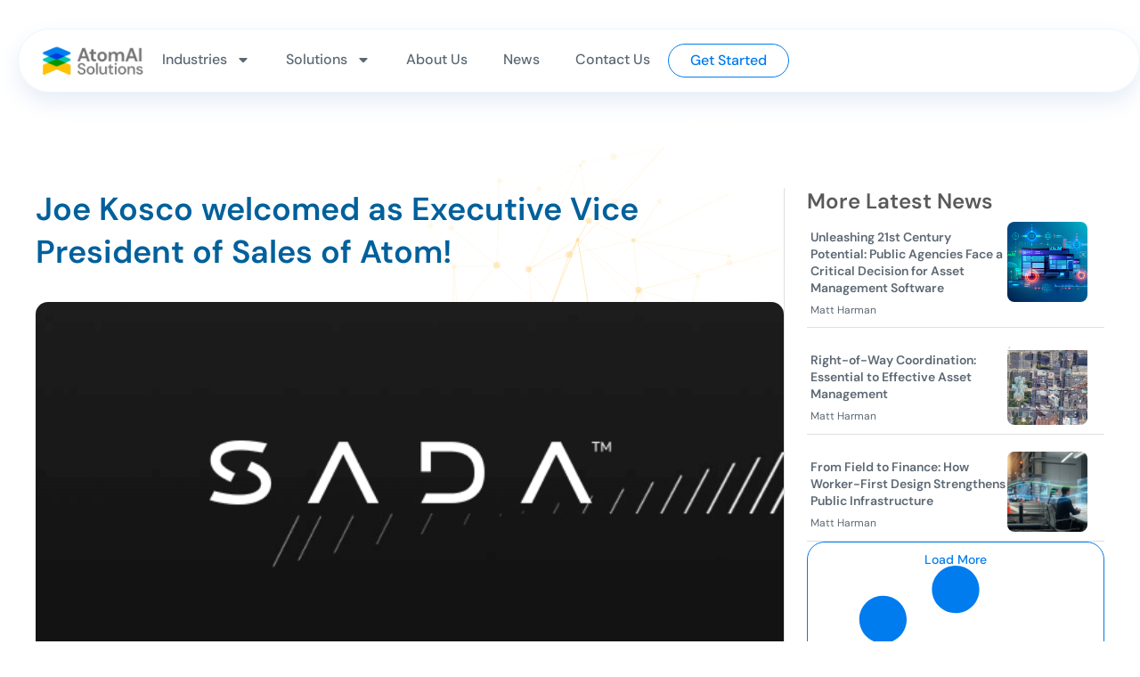

--- FILE ---
content_type: text/html; charset=UTF-8
request_url: https://goatomapp.com/joe-kosco-welcomed-as-executive-vice-president-of-sales-of-atom/
body_size: 27910
content:
<!doctype html>
<html lang="en-US" prefix="og: https://ogp.me/ns#">
<head>
	<meta charset="UTF-8">
	<meta name="viewport" content="width=device-width, initial-scale=1">
	<link rel="profile" href="https://gmpg.org/xfn/11">
	
<!-- Search Engine Optimization by Rank Math - https://rankmath.com/ -->
<title>Joe Kosco welcomed as Executive Vice President of Sales of Atom! - Atom Ai - KW</title>
<meta name="description" content="The Atom team is proud to announce that Joe Kosco, the previous Executive Vice President of Sales at SADA, has joined the Atom team! Joe has done an"/>
<meta name="robots" content="index, follow, max-snippet:-1, max-video-preview:-1, max-image-preview:large"/>
<link rel="canonical" href="https://atom-ai.com/joe-kosco-welcomed-as-executive-vice-president-of-sales-of-atom/" />
<meta property="og:locale" content="en_US" />
<meta property="og:type" content="article" />
<meta property="og:title" content="Joe Kosco welcomed as Executive Vice President of Sales of Atom! - Atom Ai - KW" />
<meta property="og:description" content="The Atom team is proud to announce that Joe Kosco, the previous Executive Vice President of Sales at SADA, has joined the Atom team! Joe has done an" />
<meta property="og:url" content="https://atom-ai.com/joe-kosco-welcomed-as-executive-vice-president-of-sales-of-atom/" />
<meta property="og:site_name" content="Atom Ai - KW" />
<meta property="article:section" content="News" />
<meta property="og:updated_time" content="2025-06-13T10:25:15+00:00" />
<meta property="og:image" content="https://atom-ai.com/wp-content/uploads/2022/10/Group-68-1.png" />
<meta property="og:image:secure_url" content="https://atom-ai.com/wp-content/uploads/2022/10/Group-68-1.png" />
<meta property="og:image:width" content="585" />
<meta property="og:image:height" content="388" />
<meta property="og:image:alt" content="Joe Kosco welcomed as Executive Vice President of Sales of Atom!" />
<meta property="og:image:type" content="image/png" />
<meta property="article:published_time" content="2022-10-01T13:38:00+00:00" />
<meta property="article:modified_time" content="2025-06-13T10:25:15+00:00" />
<meta name="twitter:card" content="summary_large_image" />
<meta name="twitter:title" content="Joe Kosco welcomed as Executive Vice President of Sales of Atom! - Atom Ai - KW" />
<meta name="twitter:description" content="The Atom team is proud to announce that Joe Kosco, the previous Executive Vice President of Sales at SADA, has joined the Atom team! Joe has done an" />
<meta name="twitter:image" content="https://atom-ai.com/wp-content/uploads/2022/10/Group-68-1.png" />
<meta name="twitter:label1" content="Written by" />
<meta name="twitter:data1" content="John Biesak" />
<meta name="twitter:label2" content="Time to read" />
<meta name="twitter:data2" content="1 minute" />
<script type="application/ld+json" class="rank-math-schema">{"@context":"https://schema.org","@graph":[{"@type":"Organization","@id":"https://atom-ai.com/#organization","name":"Atom Ai - KW","url":"https://atom-ai.com","logo":{"@type":"ImageObject","@id":"https://atom-ai.com/#logo","url":"https://atom-ai.com/wp-content/uploads/2025/03/image-11-1-150x150.png","contentUrl":"https://atom-ai.com/wp-content/uploads/2025/03/image-11-1-150x150.png","caption":"Atom Ai - KW","inLanguage":"en-US"}},{"@type":"WebSite","@id":"https://atom-ai.com/#website","url":"https://atom-ai.com","name":"Atom Ai - KW","publisher":{"@id":"https://atom-ai.com/#organization"},"inLanguage":"en-US"},{"@type":"ImageObject","@id":"https://atom-ai.com/wp-content/uploads/2022/10/Group-68-1.png","url":"https://atom-ai.com/wp-content/uploads/2022/10/Group-68-1.png","width":"585","height":"388","inLanguage":"en-US"},{"@type":"WebPage","@id":"https://atom-ai.com/joe-kosco-welcomed-as-executive-vice-president-of-sales-of-atom/#webpage","url":"https://atom-ai.com/joe-kosco-welcomed-as-executive-vice-president-of-sales-of-atom/","name":"Joe Kosco welcomed as Executive Vice President of Sales of Atom! - Atom Ai - KW","datePublished":"2022-10-01T13:38:00+00:00","dateModified":"2025-06-13T10:25:15+00:00","isPartOf":{"@id":"https://atom-ai.com/#website"},"primaryImageOfPage":{"@id":"https://atom-ai.com/wp-content/uploads/2022/10/Group-68-1.png"},"inLanguage":"en-US"},{"@type":"Person","@id":"https://atom-ai.com/author/johnbiesak/","name":"John Biesak","url":"https://atom-ai.com/author/johnbiesak/","image":{"@type":"ImageObject","@id":"https://secure.gravatar.com/avatar/12ec414a5b030f0c750470da54ee82c18f69c7a01dea55a1112c3a0a9fd36850?s=96&amp;d=mm&amp;r=g","url":"https://secure.gravatar.com/avatar/12ec414a5b030f0c750470da54ee82c18f69c7a01dea55a1112c3a0a9fd36850?s=96&amp;d=mm&amp;r=g","caption":"John Biesak","inLanguage":"en-US"},"worksFor":{"@id":"https://atom-ai.com/#organization"}},{"@type":"BlogPosting","headline":"Joe Kosco welcomed as Executive Vice President of Sales of Atom! - Atom Ai - KW","datePublished":"2022-10-01T13:38:00+00:00","dateModified":"2025-06-13T10:25:15+00:00","articleSection":"News","author":{"@id":"https://atom-ai.com/author/johnbiesak/","name":"John Biesak"},"publisher":{"@id":"https://atom-ai.com/#organization"},"description":"The Atom team is proud to announce that Joe Kosco, the previous Executive Vice President of Sales at SADA, has joined the Atom team! Joe has done an","name":"Joe Kosco welcomed as Executive Vice President of Sales of Atom! - Atom Ai - KW","@id":"https://atom-ai.com/joe-kosco-welcomed-as-executive-vice-president-of-sales-of-atom/#richSnippet","isPartOf":{"@id":"https://atom-ai.com/joe-kosco-welcomed-as-executive-vice-president-of-sales-of-atom/#webpage"},"image":{"@id":"https://atom-ai.com/wp-content/uploads/2022/10/Group-68-1.png"},"inLanguage":"en-US","mainEntityOfPage":{"@id":"https://atom-ai.com/joe-kosco-welcomed-as-executive-vice-president-of-sales-of-atom/#webpage"}}]}</script>
<!-- /Rank Math WordPress SEO plugin -->

<link rel="alternate" type="application/rss+xml" title="Atom Ai - KW &raquo; Feed" href="https://atom-ai.com/feed/" />
<link rel="alternate" type="application/rss+xml" title="Atom Ai - KW &raquo; Comments Feed" href="https://atom-ai.com/comments/feed/" />
<link rel="alternate" type="application/rss+xml" title="Atom Ai - KW &raquo; Joe Kosco welcomed as Executive Vice President of Sales of Atom! Comments Feed" href="https://atom-ai.com/joe-kosco-welcomed-as-executive-vice-president-of-sales-of-atom/feed/" />
<link rel="alternate" title="oEmbed (JSON)" type="application/json+oembed" href="https://atom-ai.com/wp-json/oembed/1.0/embed?url=https%3A%2F%2Fatom-ai.com%2Fjoe-kosco-welcomed-as-executive-vice-president-of-sales-of-atom%2F" />
<link rel="alternate" title="oEmbed (XML)" type="text/xml+oembed" href="https://atom-ai.com/wp-json/oembed/1.0/embed?url=https%3A%2F%2Fatom-ai.com%2Fjoe-kosco-welcomed-as-executive-vice-president-of-sales-of-atom%2F&#038;format=xml" />
<style id='wp-img-auto-sizes-contain-inline-css'>
img:is([sizes=auto i],[sizes^="auto," i]){contain-intrinsic-size:3000px 1500px}
/*# sourceURL=wp-img-auto-sizes-contain-inline-css */
</style>
<style id='wp-emoji-styles-inline-css'>

	img.wp-smiley, img.emoji {
		display: inline !important;
		border: none !important;
		box-shadow: none !important;
		height: 1em !important;
		width: 1em !important;
		margin: 0 0.07em !important;
		vertical-align: -0.1em !important;
		background: none !important;
		padding: 0 !important;
	}
/*# sourceURL=wp-emoji-styles-inline-css */
</style>
<link rel='stylesheet' id='wp-block-library-css' href='https://atom-ai.com/wp-includes/css/dist/block-library/style.min.css?ver=6.9' media='all' />
<style id='wp-block-paragraph-inline-css'>
.is-small-text{font-size:.875em}.is-regular-text{font-size:1em}.is-large-text{font-size:2.25em}.is-larger-text{font-size:3em}.has-drop-cap:not(:focus):first-letter{float:left;font-size:8.4em;font-style:normal;font-weight:100;line-height:.68;margin:.05em .1em 0 0;text-transform:uppercase}body.rtl .has-drop-cap:not(:focus):first-letter{float:none;margin-left:.1em}p.has-drop-cap.has-background{overflow:hidden}:root :where(p.has-background){padding:1.25em 2.375em}:where(p.has-text-color:not(.has-link-color)) a{color:inherit}p.has-text-align-left[style*="writing-mode:vertical-lr"],p.has-text-align-right[style*="writing-mode:vertical-rl"]{rotate:180deg}
/*# sourceURL=https://atom-ai.com/wp-includes/blocks/paragraph/style.min.css */
</style>
<style id='global-styles-inline-css'>
:root{--wp--preset--aspect-ratio--square: 1;--wp--preset--aspect-ratio--4-3: 4/3;--wp--preset--aspect-ratio--3-4: 3/4;--wp--preset--aspect-ratio--3-2: 3/2;--wp--preset--aspect-ratio--2-3: 2/3;--wp--preset--aspect-ratio--16-9: 16/9;--wp--preset--aspect-ratio--9-16: 9/16;--wp--preset--color--black: #000000;--wp--preset--color--cyan-bluish-gray: #abb8c3;--wp--preset--color--white: #ffffff;--wp--preset--color--pale-pink: #f78da7;--wp--preset--color--vivid-red: #cf2e2e;--wp--preset--color--luminous-vivid-orange: #ff6900;--wp--preset--color--luminous-vivid-amber: #fcb900;--wp--preset--color--light-green-cyan: #7bdcb5;--wp--preset--color--vivid-green-cyan: #00d084;--wp--preset--color--pale-cyan-blue: #8ed1fc;--wp--preset--color--vivid-cyan-blue: #0693e3;--wp--preset--color--vivid-purple: #9b51e0;--wp--preset--gradient--vivid-cyan-blue-to-vivid-purple: linear-gradient(135deg,rgb(6,147,227) 0%,rgb(155,81,224) 100%);--wp--preset--gradient--light-green-cyan-to-vivid-green-cyan: linear-gradient(135deg,rgb(122,220,180) 0%,rgb(0,208,130) 100%);--wp--preset--gradient--luminous-vivid-amber-to-luminous-vivid-orange: linear-gradient(135deg,rgb(252,185,0) 0%,rgb(255,105,0) 100%);--wp--preset--gradient--luminous-vivid-orange-to-vivid-red: linear-gradient(135deg,rgb(255,105,0) 0%,rgb(207,46,46) 100%);--wp--preset--gradient--very-light-gray-to-cyan-bluish-gray: linear-gradient(135deg,rgb(238,238,238) 0%,rgb(169,184,195) 100%);--wp--preset--gradient--cool-to-warm-spectrum: linear-gradient(135deg,rgb(74,234,220) 0%,rgb(151,120,209) 20%,rgb(207,42,186) 40%,rgb(238,44,130) 60%,rgb(251,105,98) 80%,rgb(254,248,76) 100%);--wp--preset--gradient--blush-light-purple: linear-gradient(135deg,rgb(255,206,236) 0%,rgb(152,150,240) 100%);--wp--preset--gradient--blush-bordeaux: linear-gradient(135deg,rgb(254,205,165) 0%,rgb(254,45,45) 50%,rgb(107,0,62) 100%);--wp--preset--gradient--luminous-dusk: linear-gradient(135deg,rgb(255,203,112) 0%,rgb(199,81,192) 50%,rgb(65,88,208) 100%);--wp--preset--gradient--pale-ocean: linear-gradient(135deg,rgb(255,245,203) 0%,rgb(182,227,212) 50%,rgb(51,167,181) 100%);--wp--preset--gradient--electric-grass: linear-gradient(135deg,rgb(202,248,128) 0%,rgb(113,206,126) 100%);--wp--preset--gradient--midnight: linear-gradient(135deg,rgb(2,3,129) 0%,rgb(40,116,252) 100%);--wp--preset--font-size--small: 13px;--wp--preset--font-size--medium: 20px;--wp--preset--font-size--large: 36px;--wp--preset--font-size--x-large: 42px;--wp--preset--spacing--20: 0.44rem;--wp--preset--spacing--30: 0.67rem;--wp--preset--spacing--40: 1rem;--wp--preset--spacing--50: 1.5rem;--wp--preset--spacing--60: 2.25rem;--wp--preset--spacing--70: 3.38rem;--wp--preset--spacing--80: 5.06rem;--wp--preset--shadow--natural: 6px 6px 9px rgba(0, 0, 0, 0.2);--wp--preset--shadow--deep: 12px 12px 50px rgba(0, 0, 0, 0.4);--wp--preset--shadow--sharp: 6px 6px 0px rgba(0, 0, 0, 0.2);--wp--preset--shadow--outlined: 6px 6px 0px -3px rgb(255, 255, 255), 6px 6px rgb(0, 0, 0);--wp--preset--shadow--crisp: 6px 6px 0px rgb(0, 0, 0);}:root { --wp--style--global--content-size: 800px;--wp--style--global--wide-size: 1200px; }:where(body) { margin: 0; }.wp-site-blocks > .alignleft { float: left; margin-right: 2em; }.wp-site-blocks > .alignright { float: right; margin-left: 2em; }.wp-site-blocks > .aligncenter { justify-content: center; margin-left: auto; margin-right: auto; }:where(.wp-site-blocks) > * { margin-block-start: 24px; margin-block-end: 0; }:where(.wp-site-blocks) > :first-child { margin-block-start: 0; }:where(.wp-site-blocks) > :last-child { margin-block-end: 0; }:root { --wp--style--block-gap: 24px; }:root :where(.is-layout-flow) > :first-child{margin-block-start: 0;}:root :where(.is-layout-flow) > :last-child{margin-block-end: 0;}:root :where(.is-layout-flow) > *{margin-block-start: 24px;margin-block-end: 0;}:root :where(.is-layout-constrained) > :first-child{margin-block-start: 0;}:root :where(.is-layout-constrained) > :last-child{margin-block-end: 0;}:root :where(.is-layout-constrained) > *{margin-block-start: 24px;margin-block-end: 0;}:root :where(.is-layout-flex){gap: 24px;}:root :where(.is-layout-grid){gap: 24px;}.is-layout-flow > .alignleft{float: left;margin-inline-start: 0;margin-inline-end: 2em;}.is-layout-flow > .alignright{float: right;margin-inline-start: 2em;margin-inline-end: 0;}.is-layout-flow > .aligncenter{margin-left: auto !important;margin-right: auto !important;}.is-layout-constrained > .alignleft{float: left;margin-inline-start: 0;margin-inline-end: 2em;}.is-layout-constrained > .alignright{float: right;margin-inline-start: 2em;margin-inline-end: 0;}.is-layout-constrained > .aligncenter{margin-left: auto !important;margin-right: auto !important;}.is-layout-constrained > :where(:not(.alignleft):not(.alignright):not(.alignfull)){max-width: var(--wp--style--global--content-size);margin-left: auto !important;margin-right: auto !important;}.is-layout-constrained > .alignwide{max-width: var(--wp--style--global--wide-size);}body .is-layout-flex{display: flex;}.is-layout-flex{flex-wrap: wrap;align-items: center;}.is-layout-flex > :is(*, div){margin: 0;}body .is-layout-grid{display: grid;}.is-layout-grid > :is(*, div){margin: 0;}body{padding-top: 0px;padding-right: 0px;padding-bottom: 0px;padding-left: 0px;}a:where(:not(.wp-element-button)){text-decoration: underline;}:root :where(.wp-element-button, .wp-block-button__link){background-color: #32373c;border-width: 0;color: #fff;font-family: inherit;font-size: inherit;font-style: inherit;font-weight: inherit;letter-spacing: inherit;line-height: inherit;padding-top: calc(0.667em + 2px);padding-right: calc(1.333em + 2px);padding-bottom: calc(0.667em + 2px);padding-left: calc(1.333em + 2px);text-decoration: none;text-transform: inherit;}.has-black-color{color: var(--wp--preset--color--black) !important;}.has-cyan-bluish-gray-color{color: var(--wp--preset--color--cyan-bluish-gray) !important;}.has-white-color{color: var(--wp--preset--color--white) !important;}.has-pale-pink-color{color: var(--wp--preset--color--pale-pink) !important;}.has-vivid-red-color{color: var(--wp--preset--color--vivid-red) !important;}.has-luminous-vivid-orange-color{color: var(--wp--preset--color--luminous-vivid-orange) !important;}.has-luminous-vivid-amber-color{color: var(--wp--preset--color--luminous-vivid-amber) !important;}.has-light-green-cyan-color{color: var(--wp--preset--color--light-green-cyan) !important;}.has-vivid-green-cyan-color{color: var(--wp--preset--color--vivid-green-cyan) !important;}.has-pale-cyan-blue-color{color: var(--wp--preset--color--pale-cyan-blue) !important;}.has-vivid-cyan-blue-color{color: var(--wp--preset--color--vivid-cyan-blue) !important;}.has-vivid-purple-color{color: var(--wp--preset--color--vivid-purple) !important;}.has-black-background-color{background-color: var(--wp--preset--color--black) !important;}.has-cyan-bluish-gray-background-color{background-color: var(--wp--preset--color--cyan-bluish-gray) !important;}.has-white-background-color{background-color: var(--wp--preset--color--white) !important;}.has-pale-pink-background-color{background-color: var(--wp--preset--color--pale-pink) !important;}.has-vivid-red-background-color{background-color: var(--wp--preset--color--vivid-red) !important;}.has-luminous-vivid-orange-background-color{background-color: var(--wp--preset--color--luminous-vivid-orange) !important;}.has-luminous-vivid-amber-background-color{background-color: var(--wp--preset--color--luminous-vivid-amber) !important;}.has-light-green-cyan-background-color{background-color: var(--wp--preset--color--light-green-cyan) !important;}.has-vivid-green-cyan-background-color{background-color: var(--wp--preset--color--vivid-green-cyan) !important;}.has-pale-cyan-blue-background-color{background-color: var(--wp--preset--color--pale-cyan-blue) !important;}.has-vivid-cyan-blue-background-color{background-color: var(--wp--preset--color--vivid-cyan-blue) !important;}.has-vivid-purple-background-color{background-color: var(--wp--preset--color--vivid-purple) !important;}.has-black-border-color{border-color: var(--wp--preset--color--black) !important;}.has-cyan-bluish-gray-border-color{border-color: var(--wp--preset--color--cyan-bluish-gray) !important;}.has-white-border-color{border-color: var(--wp--preset--color--white) !important;}.has-pale-pink-border-color{border-color: var(--wp--preset--color--pale-pink) !important;}.has-vivid-red-border-color{border-color: var(--wp--preset--color--vivid-red) !important;}.has-luminous-vivid-orange-border-color{border-color: var(--wp--preset--color--luminous-vivid-orange) !important;}.has-luminous-vivid-amber-border-color{border-color: var(--wp--preset--color--luminous-vivid-amber) !important;}.has-light-green-cyan-border-color{border-color: var(--wp--preset--color--light-green-cyan) !important;}.has-vivid-green-cyan-border-color{border-color: var(--wp--preset--color--vivid-green-cyan) !important;}.has-pale-cyan-blue-border-color{border-color: var(--wp--preset--color--pale-cyan-blue) !important;}.has-vivid-cyan-blue-border-color{border-color: var(--wp--preset--color--vivid-cyan-blue) !important;}.has-vivid-purple-border-color{border-color: var(--wp--preset--color--vivid-purple) !important;}.has-vivid-cyan-blue-to-vivid-purple-gradient-background{background: var(--wp--preset--gradient--vivid-cyan-blue-to-vivid-purple) !important;}.has-light-green-cyan-to-vivid-green-cyan-gradient-background{background: var(--wp--preset--gradient--light-green-cyan-to-vivid-green-cyan) !important;}.has-luminous-vivid-amber-to-luminous-vivid-orange-gradient-background{background: var(--wp--preset--gradient--luminous-vivid-amber-to-luminous-vivid-orange) !important;}.has-luminous-vivid-orange-to-vivid-red-gradient-background{background: var(--wp--preset--gradient--luminous-vivid-orange-to-vivid-red) !important;}.has-very-light-gray-to-cyan-bluish-gray-gradient-background{background: var(--wp--preset--gradient--very-light-gray-to-cyan-bluish-gray) !important;}.has-cool-to-warm-spectrum-gradient-background{background: var(--wp--preset--gradient--cool-to-warm-spectrum) !important;}.has-blush-light-purple-gradient-background{background: var(--wp--preset--gradient--blush-light-purple) !important;}.has-blush-bordeaux-gradient-background{background: var(--wp--preset--gradient--blush-bordeaux) !important;}.has-luminous-dusk-gradient-background{background: var(--wp--preset--gradient--luminous-dusk) !important;}.has-pale-ocean-gradient-background{background: var(--wp--preset--gradient--pale-ocean) !important;}.has-electric-grass-gradient-background{background: var(--wp--preset--gradient--electric-grass) !important;}.has-midnight-gradient-background{background: var(--wp--preset--gradient--midnight) !important;}.has-small-font-size{font-size: var(--wp--preset--font-size--small) !important;}.has-medium-font-size{font-size: var(--wp--preset--font-size--medium) !important;}.has-large-font-size{font-size: var(--wp--preset--font-size--large) !important;}.has-x-large-font-size{font-size: var(--wp--preset--font-size--x-large) !important;}
/*# sourceURL=global-styles-inline-css */
</style>

<link rel='stylesheet' id='hello-elementor-css' href='https://atom-ai.com/wp-content/themes/hello-elementor/style.min.css?ver=3.3.0' media='all' />
<link rel='stylesheet' id='hello-elementor-theme-style-css' href='https://atom-ai.com/wp-content/themes/hello-elementor/theme.min.css?ver=3.3.0' media='all' />
<link rel='stylesheet' id='hello-elementor-header-footer-css' href='https://atom-ai.com/wp-content/themes/hello-elementor/header-footer.min.css?ver=3.3.0' media='all' />
<link rel='stylesheet' id='elementor-frontend-css' href='https://atom-ai.com/wp-content/uploads/elementor/css/custom-frontend.min.css?ver=1768599055' media='all' />
<link rel='stylesheet' id='elementor-post-7-css' href='https://atom-ai.com/wp-content/uploads/elementor/css/post-7.css?ver=1768599055' media='all' />
<link rel='stylesheet' id='widget-image-css' href='https://atom-ai.com/wp-content/plugins/elementor/assets/css/widget-image.min.css?ver=3.29.0' media='all' />
<link rel='stylesheet' id='widget-nav-menu-css' href='https://atom-ai.com/wp-content/uploads/elementor/css/custom-pro-widget-nav-menu.min.css?ver=1768599055' media='all' />
<link rel='stylesheet' id='widget-heading-css' href='https://atom-ai.com/wp-content/plugins/elementor/assets/css/widget-heading.min.css?ver=3.29.0' media='all' />
<link rel='stylesheet' id='widget-icon-list-css' href='https://atom-ai.com/wp-content/uploads/elementor/css/custom-widget-icon-list.min.css?ver=1768599055' media='all' />
<link rel='stylesheet' id='widget-spacer-css' href='https://atom-ai.com/wp-content/plugins/elementor/assets/css/widget-spacer.min.css?ver=3.29.0' media='all' />
<link rel='stylesheet' id='widget-post-info-css' href='https://atom-ai.com/wp-content/plugins/elementor-pro/assets/css/widget-post-info.min.css?ver=3.29.0' media='all' />
<link rel='stylesheet' id='widget-loop-common-css' href='https://atom-ai.com/wp-content/plugins/elementor-pro/assets/css/widget-loop-common.min.css?ver=3.29.0' media='all' />
<link rel='stylesheet' id='widget-loop-grid-css' href='https://atom-ai.com/wp-content/uploads/elementor/css/custom-pro-widget-loop-grid.min.css?ver=1768599055' media='all' />
<link rel='stylesheet' id='e-popup-css' href='https://atom-ai.com/wp-content/plugins/elementor-pro/assets/css/conditionals/popup.min.css?ver=3.29.0' media='all' />
<link rel='stylesheet' id='elementor-post-17-css' href='https://atom-ai.com/wp-content/uploads/elementor/css/post-17.css?ver=1768599056' media='all' />
<link rel='stylesheet' id='elementor-post-459-css' href='https://atom-ai.com/wp-content/uploads/elementor/css/post-459.css?ver=1770046403' media='all' />
<link rel='stylesheet' id='elementor-post-3751-css' href='https://atom-ai.com/wp-content/uploads/elementor/css/post-3751.css?ver=1768599875' media='all' />
<link rel='stylesheet' id='elementor-post-3136-css' href='https://atom-ai.com/wp-content/uploads/elementor/css/post-3136.css?ver=1768599056' media='all' />
<link rel='stylesheet' id='elementor-gf-local-roboto-css' href='http://atom-ai.com/wp-content/uploads/elementor/google-fonts/css/roboto.css?ver=1747822763' media='all' />
<link rel='stylesheet' id='elementor-gf-local-robotoslab-css' href='http://atom-ai.com/wp-content/uploads/elementor/google-fonts/css/robotoslab.css?ver=1747822764' media='all' />
<script src="https://atom-ai.com/wp-includes/js/jquery/jquery.min.js?ver=3.7.1" id="jquery-core-js"></script>
<script src="https://atom-ai.com/wp-includes/js/jquery/jquery-migrate.min.js?ver=3.4.1" id="jquery-migrate-js"></script>
<link rel="https://api.w.org/" href="https://atom-ai.com/wp-json/" /><link rel="alternate" title="JSON" type="application/json" href="https://atom-ai.com/wp-json/wp/v2/posts/7681" /><link rel="EditURI" type="application/rsd+xml" title="RSD" href="https://atom-ai.com/xmlrpc.php?rsd" />
<meta name="generator" content="WordPress 6.9" />
<link rel='shortlink' href='https://atom-ai.com/?p=7681' />
<meta name="generator" content="Elementor 3.29.0; features: e_font_icon_svg, additional_custom_breakpoints, e_local_google_fonts, e_element_cache; settings: css_print_method-external, google_font-enabled, font_display-swap">
			<style>
				.e-con.e-parent:nth-of-type(n+4):not(.e-lazyloaded):not(.e-no-lazyload),
				.e-con.e-parent:nth-of-type(n+4):not(.e-lazyloaded):not(.e-no-lazyload) * {
					background-image: none !important;
				}
				@media screen and (max-height: 1024px) {
					.e-con.e-parent:nth-of-type(n+3):not(.e-lazyloaded):not(.e-no-lazyload),
					.e-con.e-parent:nth-of-type(n+3):not(.e-lazyloaded):not(.e-no-lazyload) * {
						background-image: none !important;
					}
				}
				@media screen and (max-height: 640px) {
					.e-con.e-parent:nth-of-type(n+2):not(.e-lazyloaded):not(.e-no-lazyload),
					.e-con.e-parent:nth-of-type(n+2):not(.e-lazyloaded):not(.e-no-lazyload) * {
						background-image: none !important;
					}
				}
			</style>
			<link rel="icon" href="https://atom-ai.com/wp-content/uploads/2025/05/cropped-atomai-32x32.png" sizes="32x32" />
<link rel="icon" href="https://atom-ai.com/wp-content/uploads/2025/05/cropped-atomai-192x192.png" sizes="192x192" />
<link rel="apple-touch-icon" href="https://atom-ai.com/wp-content/uploads/2025/05/cropped-atomai-180x180.png" />
<meta name="msapplication-TileImage" content="https://atom-ai.com/wp-content/uploads/2025/05/cropped-atomai-270x270.png" />
		<style id="wp-custom-css">
			
.gradient-text {
    background: linear-gradient(90deg, #16BDB0 0%, #0E60AA 100%);
    -webkit-background-clip: text;
    -webkit-text-fill-color: transparent;
}
		</style>
		<link rel='stylesheet' id='widget-image-box-css' href='https://atom-ai.com/wp-content/uploads/elementor/css/custom-widget-image-box.min.css?ver=1768599055' media='all' />
</head>
<body class="wp-singular post-template-default single single-post postid-7681 single-format-standard wp-custom-logo wp-embed-responsive wp-theme-hello-elementor theme-default elementor-default elementor-kit-7 elementor-page-3751">

<body>
  <canvas id="header-canvas"></canvas> <!-- Move to top of body -->
  <div id="page">
    <header id="header">
      <!-- content -->
    </header>
    <!-- other content -->
  </div>
</body>

<style>
	#header{
display:none;
}
#header-canvas {
  position: fixed;
	background-color: white;
  top: 0;
  left: 0;
  z-index: 0;
  width: 100%;
  height: 100%;
  pointer-events: none;
}

#page, .elementor-section {
  position: relative;
  z-index: 1;
}
@media (max-width: 768px) {
  #header-canvas {
    display: none !important;
  }
}
</style>

<script>
const screenWidth = window.innerWidth;
if (screenWidth >= 769) {
(function(t,e){"use strict";var i=t.GreenSockGlobals=t.GreenSockGlobals||t;if(!i.TweenLite){var s,n,r,a,o,l=function(t){var e,s=t.split("."),n=i;for(e=0;s.length>e;e++)n[s[e]]=n=n[s[e]]||{};return n},h=l("com.greensock"),_=1e-10,u=function(t){var e,i=[],s=t.length;for(e=0;e!==s;i.push(t[e++]));return i},f=function(){},m=function(){var t=Object.prototype.toString,e=t.call([]);return function(i){return null!=i&&(i instanceof Array||"object"==typeof i&&!!i.push&&t.call(i)===e)}}(),p={},c=function(s,n,r,a){this.sc=p[s]?p[s].sc:[],p[s]=this,this.gsClass=null,this.func=r;var o=[];this.check=function(h){for(var _,u,f,m,d=n.length,v=d;--d>-1;)(_=p[n[d]]||new c(n[d],[])).gsClass?(o[d]=_.gsClass,v--):h&&_.sc.push(this);if(0===v&&r)for(u=("com.greensock."+s).split("."),f=u.pop(),m=l(u.join("."))[f]=this.gsClass=r.apply(r,o),a&&(i[f]=m,"function"==typeof define&&define.amd?define((t.GreenSockAMDPath?t.GreenSockAMDPath+"/":"")+s.split(".").pop(),[],function(){return m}):s===e&&"undefined"!=typeof module&&module.exports&&(module.exports=m)),d=0;this.sc.length>d;d++)this.sc[d].check()},this.check(!0)},d=t._gsDefine=function(t,e,i,s){return new c(t,e,i,s)},v=h._class=function(t,e,i){return e=e||function(){},d(t,[],function(){return e},i),e};d.globals=i;var g=[0,0,1,1],T=[],y=v("easing.Ease",function(t,e,i,s){this._func=t,this._type=i||0,this._power=s||0,this._params=e?g.concat(e):g},!0),w=y.map={},P=y.register=function(t,e,i,s){for(var n,r,a,o,l=e.split(","),_=l.length,u=(i||"easeIn,easeOut,easeInOut").split(",");--_>-1;)for(r=l[_],n=s?v("easing."+r,null,!0):h.easing[r]||{},a=u.length;--a>-1;)o=u[a],w[r+"."+o]=w[o+r]=n[o]=t.getRatio?t:t[o]||new t};for(r=y.prototype,r._calcEnd=!1,r.getRatio=function(t){if(this._func)return this._params[0]=t,this._func.apply(null,this._params);var e=this._type,i=this._power,s=1===e?1-t:2===e?t:.5>t?2*t:2*(1-t);return 1===i?s*=s:2===i?s*=s*s:3===i?s*=s*s*s:4===i&&(s*=s*s*s*s),1===e?1-s:2===e?s:.5>t?s/2:1-s/2},s=["Linear","Quad","Cubic","Quart","Quint,Strong"],n=s.length;--n>-1;)r=s[n]+",Power"+n,P(new y(null,null,1,n),r,"easeOut",!0),P(new y(null,null,2,n),r,"easeIn"+(0===n?",easeNone":"")),P(new y(null,null,3,n),r,"easeInOut");w.linear=h.easing.Linear.easeIn,w.swing=h.easing.Quad.easeInOut;var b=v("events.EventDispatcher",function(t){this._listeners={},this._eventTarget=t||this});r=b.prototype,r.addEventListener=function(t,e,i,s,n){n=n||0;var r,l,h=this._listeners[t],_=0;for(null==h&&(this._listeners[t]=h=[]),l=h.length;--l>-1;)r=h[l],r.c===e&&r.s===i?h.splice(l,1):0===_&&n>r.pr&&(_=l+1);h.splice(_,0,{c:e,s:i,up:s,pr:n}),this!==a||o||a.wake()},r.removeEventListener=function(t,e){var i,s=this._listeners[t];if(s)for(i=s.length;--i>-1;)if(s[i].c===e)return s.splice(i,1),void 0},r.dispatchEvent=function(t){var e,i,s,n=this._listeners[t];if(n)for(e=n.length,i=this._eventTarget;--e>-1;)s=n[e],s.up?s.c.call(s.s||i,{type:t,target:i}):s.c.call(s.s||i)};var k=t.requestAnimationFrame,A=t.cancelAnimationFrame,S=Date.now||function(){return(new Date).getTime()},x=S();for(s=["ms","moz","webkit","o"],n=s.length;--n>-1&&!k;)k=t[s[n]+"RequestAnimationFrame"],A=t[s[n]+"CancelAnimationFrame"]||t[s[n]+"CancelRequestAnimationFrame"];v("Ticker",function(t,e){var i,s,n,r,l,h=this,u=S(),m=e!==!1&&k,p=500,c=33,d=function(t){var e,a,o=S()-x;o>p&&(u+=o-c),x+=o,h.time=(x-u)/1e3,e=h.time-l,(!i||e>0||t===!0)&&(h.frame++,l+=e+(e>=r?.004:r-e),a=!0),t!==!0&&(n=s(d)),a&&h.dispatchEvent("tick")};b.call(h),h.time=h.frame=0,h.tick=function(){d(!0)},h.lagSmoothing=function(t,e){p=t||1/_,c=Math.min(e,p,0)},h.sleep=function(){null!=n&&(m&&A?A(n):clearTimeout(n),s=f,n=null,h===a&&(o=!1))},h.wake=function(){null!==n?h.sleep():h.frame>10&&(x=S()-p+5),s=0===i?f:m&&k?k:function(t){return setTimeout(t,0|1e3*(l-h.time)+1)},h===a&&(o=!0),d(2)},h.fps=function(t){return arguments.length?(i=t,r=1/(i||60),l=this.time+r,h.wake(),void 0):i},h.useRAF=function(t){return arguments.length?(h.sleep(),m=t,h.fps(i),void 0):m},h.fps(t),setTimeout(function(){m&&(!n||5>h.frame)&&h.useRAF(!1)},1500)}),r=h.Ticker.prototype=new h.events.EventDispatcher,r.constructor=h.Ticker;var C=v("core.Animation",function(t,e){if(this.vars=e=e||{},this._duration=this._totalDuration=t||0,this._delay=Number(e.delay)||0,this._timeScale=1,this._active=e.immediateRender===!0,this.data=e.data,this._reversed=e.reversed===!0,B){o||a.wake();var i=this.vars.useFrames?q:B;i.add(this,i._time),this.vars.paused&&this.paused(!0)}});a=C.ticker=new h.Ticker,r=C.prototype,r._dirty=r._gc=r._initted=r._paused=!1,r._totalTime=r._time=0,r._rawPrevTime=-1,r._next=r._last=r._onUpdate=r._timeline=r.timeline=null,r._paused=!1;var R=function(){o&&S()-x>2e3&&a.wake(),setTimeout(R,2e3)};R(),r.play=function(t,e){return null!=t&&this.seek(t,e),this.reversed(!1).paused(!1)},r.pause=function(t,e){return null!=t&&this.seek(t,e),this.paused(!0)},r.resume=function(t,e){return null!=t&&this.seek(t,e),this.paused(!1)},r.seek=function(t,e){return this.totalTime(Number(t),e!==!1)},r.restart=function(t,e){return this.reversed(!1).paused(!1).totalTime(t?-this._delay:0,e!==!1,!0)},r.reverse=function(t,e){return null!=t&&this.seek(t||this.totalDuration(),e),this.reversed(!0).paused(!1)},r.render=function(){},r.invalidate=function(){return this},r.isActive=function(){var t,e=this._timeline,i=this._startTime;return!e||!this._gc&&!this._paused&&e.isActive()&&(t=e.rawTime())>=i&&i+this.totalDuration()/this._timeScale>t},r._enabled=function(t,e){return o||a.wake(),this._gc=!t,this._active=this.isActive(),e!==!0&&(t&&!this.timeline?this._timeline.add(this,this._startTime-this._delay):!t&&this.timeline&&this._timeline._remove(this,!0)),!1},r._kill=function(){return this._enabled(!1,!1)},r.kill=function(t,e){return this._kill(t,e),this},r._uncache=function(t){for(var e=t?this:this.timeline;e;)e._dirty=!0,e=e.timeline;return this},r._swapSelfInParams=function(t){for(var e=t.length,i=t.concat();--e>-1;)"{self}"===t[e]&&(i[e]=this);return i},r.eventCallback=function(t,e,i,s){if("on"===(t||"").substr(0,2)){var n=this.vars;if(1===arguments.length)return n[t];null==e?delete n[t]:(n[t]=e,n[t+"Params"]=m(i)&&-1!==i.join("").indexOf("{self}")?this._swapSelfInParams(i):i,n[t+"Scope"]=s),"onUpdate"===t&&(this._onUpdate=e)}return this},r.delay=function(t){return arguments.length?(this._timeline.smoothChildTiming&&this.startTime(this._startTime+t-this._delay),this._delay=t,this):this._delay},r.duration=function(t){return arguments.length?(this._duration=this._totalDuration=t,this._uncache(!0),this._timeline.smoothChildTiming&&this._time>0&&this._time<this._duration&&0!==t&&this.totalTime(this._totalTime*(t/this._duration),!0),this):(this._dirty=!1,this._duration)},r.totalDuration=function(t){return this._dirty=!1,arguments.length?this.duration(t):this._totalDuration},r.time=function(t,e){return arguments.length?(this._dirty&&this.totalDuration(),this.totalTime(t>this._duration?this._duration:t,e)):this._time},r.totalTime=function(t,e,i){if(o||a.wake(),!arguments.length)return this._totalTime;if(this._timeline){if(0>t&&!i&&(t+=this.totalDuration()),this._timeline.smoothChildTiming){this._dirty&&this.totalDuration();var s=this._totalDuration,n=this._timeline;if(t>s&&!i&&(t=s),this._startTime=(this._paused?this._pauseTime:n._time)-(this._reversed?s-t:t)/this._timeScale,n._dirty||this._uncache(!1),n._timeline)for(;n._timeline;)n._timeline._time!==(n._startTime+n._totalTime)/n._timeScale&&n.totalTime(n._totalTime,!0),n=n._timeline}this._gc&&this._enabled(!0,!1),(this._totalTime!==t||0===this._duration)&&(this.render(t,e,!1),O.length&&M())}return this},r.progress=r.totalProgress=function(t,e){return arguments.length?this.totalTime(this.duration()*t,e):this._time/this.duration()},r.startTime=function(t){return arguments.length?(t!==this._startTime&&(this._startTime=t,this.timeline&&this.timeline._sortChildren&&this.timeline.add(this,t-this._delay)),this):this._startTime},r.timeScale=function(t){if(!arguments.length)return this._timeScale;if(t=t||_,this._timeline&&this._timeline.smoothChildTiming){var e=this._pauseTime,i=e||0===e?e:this._timeline.totalTime();this._startTime=i-(i-this._startTime)*this._timeScale/t}return this._timeScale=t,this._uncache(!1)},r.reversed=function(t){return arguments.length?(t!=this._reversed&&(this._reversed=t,this.totalTime(this._timeline&&!this._timeline.smoothChildTiming?this.totalDuration()-this._totalTime:this._totalTime,!0)),this):this._reversed},r.paused=function(t){if(!arguments.length)return this._paused;if(t!=this._paused&&this._timeline){o||t||a.wake();var e=this._timeline,i=e.rawTime(),s=i-this._pauseTime;!t&&e.smoothChildTiming&&(this._startTime+=s,this._uncache(!1)),this._pauseTime=t?i:null,this._paused=t,this._active=this.isActive(),!t&&0!==s&&this._initted&&this.duration()&&this.render(e.smoothChildTiming?this._totalTime:(i-this._startTime)/this._timeScale,!0,!0)}return this._gc&&!t&&this._enabled(!0,!1),this};var D=v("core.SimpleTimeline",function(t){C.call(this,0,t),this.autoRemoveChildren=this.smoothChildTiming=!0});r=D.prototype=new C,r.constructor=D,r.kill()._gc=!1,r._first=r._last=null,r._sortChildren=!1,r.add=r.insert=function(t,e){var i,s;if(t._startTime=Number(e||0)+t._delay,t._paused&&this!==t._timeline&&(t._pauseTime=t._startTime+(this.rawTime()-t._startTime)/t._timeScale),t.timeline&&t.timeline._remove(t,!0),t.timeline=t._timeline=this,t._gc&&t._enabled(!0,!0),i=this._last,this._sortChildren)for(s=t._startTime;i&&i._startTime>s;)i=i._prev;return i?(t._next=i._next,i._next=t):(t._next=this._first,this._first=t),t._next?t._next._prev=t:this._last=t,t._prev=i,this._timeline&&this._uncache(!0),this},r._remove=function(t,e){return t.timeline===this&&(e||t._enabled(!1,!0),t._prev?t._prev._next=t._next:this._first===t&&(this._first=t._next),t._next?t._next._prev=t._prev:this._last===t&&(this._last=t._prev),t._next=t._prev=t.timeline=null,this._timeline&&this._uncache(!0)),this},r.render=function(t,e,i){var s,n=this._first;for(this._totalTime=this._time=this._rawPrevTime=t;n;)s=n._next,(n._active||t>=n._startTime&&!n._paused)&&(n._reversed?n.render((n._dirty?n.totalDuration():n._totalDuration)-(t-n._startTime)*n._timeScale,e,i):n.render((t-n._startTime)*n._timeScale,e,i)),n=s},r.rawTime=function(){return o||a.wake(),this._totalTime};var I=v("TweenLite",function(e,i,s){if(C.call(this,i,s),this.render=I.prototype.render,null==e)throw"Cannot tween a null target.";this.target=e="string"!=typeof e?e:I.selector(e)||e;var n,r,a,o=e.jquery||e.length&&e!==t&&e[0]&&(e[0]===t||e[0].nodeType&&e[0].style&&!e.nodeType),l=this.vars.overwrite;if(this._overwrite=l=null==l?Q[I.defaultOverwrite]:"number"==typeof l?l>>0:Q[l],(o||e instanceof Array||e.push&&m(e))&&"number"!=typeof e[0])for(this._targets=a=u(e),this._propLookup=[],this._siblings=[],n=0;a.length>n;n++)r=a[n],r?"string"!=typeof r?r.length&&r!==t&&r[0]&&(r[0]===t||r[0].nodeType&&r[0].style&&!r.nodeType)?(a.splice(n--,1),this._targets=a=a.concat(u(r))):(this._siblings[n]=$(r,this,!1),1===l&&this._siblings[n].length>1&&K(r,this,null,1,this._siblings[n])):(r=a[n--]=I.selector(r),"string"==typeof r&&a.splice(n+1,1)):a.splice(n--,1);else this._propLookup={},this._siblings=$(e,this,!1),1===l&&this._siblings.length>1&&K(e,this,null,1,this._siblings);(this.vars.immediateRender||0===i&&0===this._delay&&this.vars.immediateRender!==!1)&&(this._time=-_,this.render(-this._delay))},!0),E=function(e){return e.length&&e!==t&&e[0]&&(e[0]===t||e[0].nodeType&&e[0].style&&!e.nodeType)},z=function(t,e){var i,s={};for(i in t)G[i]||i in e&&"transform"!==i&&"x"!==i&&"y"!==i&&"width"!==i&&"height"!==i&&"className"!==i&&"border"!==i||!(!U[i]||U[i]&&U[i]._autoCSS)||(s[i]=t[i],delete t[i]);t.css=s};r=I.prototype=new C,r.constructor=I,r.kill()._gc=!1,r.ratio=0,r._firstPT=r._targets=r._overwrittenProps=r._startAt=null,r._notifyPluginsOfEnabled=r._lazy=!1,I.version="1.13.1",I.defaultEase=r._ease=new y(null,null,1,1),I.defaultOverwrite="auto",I.ticker=a,I.autoSleep=!0,I.lagSmoothing=function(t,e){a.lagSmoothing(t,e)},I.selector=t.$||t.jQuery||function(e){var i=t.$||t.jQuery;return i?(I.selector=i,i(e)):"undefined"==typeof document?e:document.querySelectorAll?document.querySelectorAll(e):document.getElementById("#"===e.charAt(0)?e.substr(1):e)};var O=[],L={},N=I._internals={isArray:m,isSelector:E,lazyTweens:O},U=I._plugins={},F=N.tweenLookup={},j=0,G=N.reservedProps={ease:1,delay:1,overwrite:1,onComplete:1,onCompleteParams:1,onCompleteScope:1,useFrames:1,runBackwards:1,startAt:1,onUpdate:1,onUpdateParams:1,onUpdateScope:1,onStart:1,onStartParams:1,onStartScope:1,onReverseComplete:1,onReverseCompleteParams:1,onReverseCompleteScope:1,onRepeat:1,onRepeatParams:1,onRepeatScope:1,easeParams:1,yoyo:1,immediateRender:1,repeat:1,repeatDelay:1,data:1,paused:1,reversed:1,autoCSS:1,lazy:1},Q={none:0,all:1,auto:2,concurrent:3,allOnStart:4,preexisting:5,"true":1,"false":0},q=C._rootFramesTimeline=new D,B=C._rootTimeline=new D,M=N.lazyRender=function(){var t=O.length;for(L={};--t>-1;)s=O[t],s&&s._lazy!==!1&&(s.render(s._lazy,!1,!0),s._lazy=!1);O.length=0};B._startTime=a.time,q._startTime=a.frame,B._active=q._active=!0,setTimeout(M,1),C._updateRoot=I.render=function(){var t,e,i;if(O.length&&M(),B.render((a.time-B._startTime)*B._timeScale,!1,!1),q.render((a.frame-q._startTime)*q._timeScale,!1,!1),O.length&&M(),!(a.frame%120)){for(i in F){for(e=F[i].tweens,t=e.length;--t>-1;)e[t]._gc&&e.splice(t,1);0===e.length&&delete F[i]}if(i=B._first,(!i||i._paused)&&I.autoSleep&&!q._first&&1===a._listeners.tick.length){for(;i&&i._paused;)i=i._next;i||a.sleep()}}},a.addEventListener("tick",C._updateRoot);var $=function(t,e,i){var s,n,r=t._gsTweenID;if(F[r||(t._gsTweenID=r="t"+j++)]||(F[r]={target:t,tweens:[]}),e&&(s=F[r].tweens,s[n=s.length]=e,i))for(;--n>-1;)s[n]===e&&s.splice(n,1);return F[r].tweens},K=function(t,e,i,s,n){var r,a,o,l;if(1===s||s>=4){for(l=n.length,r=0;l>r;r++)if((o=n[r])!==e)o._gc||o._enabled(!1,!1)&&(a=!0);else if(5===s)break;return a}var h,u=e._startTime+_,f=[],m=0,p=0===e._duration;for(r=n.length;--r>-1;)(o=n[r])===e||o._gc||o._paused||(o._timeline!==e._timeline?(h=h||H(e,0,p),0===H(o,h,p)&&(f[m++]=o)):u>=o._startTime&&o._startTime+o.totalDuration()/o._timeScale>u&&((p||!o._initted)&&2e-10>=u-o._startTime||(f[m++]=o)));for(r=m;--r>-1;)o=f[r],2===s&&o._kill(i,t)&&(a=!0),(2!==s||!o._firstPT&&o._initted)&&o._enabled(!1,!1)&&(a=!0);return a},H=function(t,e,i){for(var s=t._timeline,n=s._timeScale,r=t._startTime;s._timeline;){if(r+=s._startTime,n*=s._timeScale,s._paused)return-100;s=s._timeline}return r/=n,r>e?r-e:i&&r===e||!t._initted&&2*_>r-e?_:(r+=t.totalDuration()/t._timeScale/n)>e+_?0:r-e-_};r._init=function(){var t,e,i,s,n,r=this.vars,a=this._overwrittenProps,o=this._duration,l=!!r.immediateRender,h=r.ease;if(r.startAt){this._startAt&&(this._startAt.render(-1,!0),this._startAt.kill()),n={};for(s in r.startAt)n[s]=r.startAt[s];if(n.overwrite=!1,n.immediateRender=!0,n.lazy=l&&r.lazy!==!1,n.startAt=n.delay=null,this._startAt=I.to(this.target,0,n),l)if(this._time>0)this._startAt=null;else if(0!==o)return}else if(r.runBackwards&&0!==o)if(this._startAt)this._startAt.render(-1,!0),this._startAt.kill(),this._startAt=null;else{i={};for(s in r)G[s]&&"autoCSS"!==s||(i[s]=r[s]);if(i.overwrite=0,i.data="isFromStart",i.lazy=l&&r.lazy!==!1,i.immediateRender=l,this._startAt=I.to(this.target,0,i),l){if(0===this._time)return}else this._startAt._init(),this._startAt._enabled(!1)}if(this._ease=h=h?h instanceof y?h:"function"==typeof h?new y(h,r.easeParams):w[h]||I.defaultEase:I.defaultEase,r.easeParams instanceof Array&&h.config&&(this._ease=h.config.apply(h,r.easeParams)),this._easeType=this._ease._type,this._easePower=this._ease._power,this._firstPT=null,this._targets)for(t=this._targets.length;--t>-1;)this._initProps(this._targets[t],this._propLookup[t]={},this._siblings[t],a?a[t]:null)&&(e=!0);else e=this._initProps(this.target,this._propLookup,this._siblings,a);if(e&&I._onPluginEvent("_onInitAllProps",this),a&&(this._firstPT||"function"!=typeof this.target&&this._enabled(!1,!1)),r.runBackwards)for(i=this._firstPT;i;)i.s+=i.c,i.c=-i.c,i=i._next;this._onUpdate=r.onUpdate,this._initted=!0},r._initProps=function(e,i,s,n){var r,a,o,l,h,_;if(null==e)return!1;L[e._gsTweenID]&&M(),this.vars.css||e.style&&e!==t&&e.nodeType&&U.css&&this.vars.autoCSS!==!1&&z(this.vars,e);for(r in this.vars){if(_=this.vars[r],G[r])_&&(_ instanceof Array||_.push&&m(_))&&-1!==_.join("").indexOf("{self}")&&(this.vars[r]=_=this._swapSelfInParams(_,this));else if(U[r]&&(l=new U[r])._onInitTween(e,this.vars[r],this)){for(this._firstPT=h={_next:this._firstPT,t:l,p:"setRatio",s:0,c:1,f:!0,n:r,pg:!0,pr:l._priority},a=l._overwriteProps.length;--a>-1;)i[l._overwriteProps[a]]=this._firstPT;(l._priority||l._onInitAllProps)&&(o=!0),(l._onDisable||l._onEnable)&&(this._notifyPluginsOfEnabled=!0)}else this._firstPT=i[r]=h={_next:this._firstPT,t:e,p:r,f:"function"==typeof e[r],n:r,pg:!1,pr:0},h.s=h.f?e[r.indexOf("set")||"function"!=typeof e["get"+r.substr(3)]?r:"get"+r.substr(3)]():parseFloat(e[r]),h.c="string"==typeof _&&"="===_.charAt(1)?parseInt(_.charAt(0)+"1",10)*Number(_.substr(2)):Number(_)-h.s||0;h&&h._next&&(h._next._prev=h)}return n&&this._kill(n,e)?this._initProps(e,i,s,n):this._overwrite>1&&this._firstPT&&s.length>1&&K(e,this,i,this._overwrite,s)?(this._kill(i,e),this._initProps(e,i,s,n)):(this._firstPT&&(this.vars.lazy!==!1&&this._duration||this.vars.lazy&&!this._duration)&&(L[e._gsTweenID]=!0),o)},r.render=function(t,e,i){var s,n,r,a,o=this._time,l=this._duration,h=this._rawPrevTime;if(t>=l)this._totalTime=this._time=l,this.ratio=this._ease._calcEnd?this._ease.getRatio(1):1,this._reversed||(s=!0,n="onComplete"),0===l&&(this._initted||!this.vars.lazy||i)&&(this._startTime===this._timeline._duration&&(t=0),(0===t||0>h||h===_)&&h!==t&&(i=!0,h>_&&(n="onReverseComplete")),this._rawPrevTime=a=!e||t||h===t?t:_);else if(1e-7>t)this._totalTime=this._time=0,this.ratio=this._ease._calcEnd?this._ease.getRatio(0):0,(0!==o||0===l&&h>0&&h!==_)&&(n="onReverseComplete",s=this._reversed),0>t?(this._active=!1,0===l&&(this._initted||!this.vars.lazy||i)&&(h>=0&&(i=!0),this._rawPrevTime=a=!e||t||h===t?t:_)):this._initted||(i=!0);else if(this._totalTime=this._time=t,this._easeType){var u=t/l,f=this._easeType,m=this._easePower;(1===f||3===f&&u>=.5)&&(u=1-u),3===f&&(u*=2),1===m?u*=u:2===m?u*=u*u:3===m?u*=u*u*u:4===m&&(u*=u*u*u*u),this.ratio=1===f?1-u:2===f?u:.5>t/l?u/2:1-u/2}else this.ratio=this._ease.getRatio(t/l);if(this._time!==o||i){if(!this._initted){if(this._init(),!this._initted||this._gc)return;if(!i&&this._firstPT&&(this.vars.lazy!==!1&&this._duration||this.vars.lazy&&!this._duration))return this._time=this._totalTime=o,this._rawPrevTime=h,O.push(this),this._lazy=t,void 0;this._time&&!s?this.ratio=this._ease.getRatio(this._time/l):s&&this._ease._calcEnd&&(this.ratio=this._ease.getRatio(0===this._time?0:1))}for(this._lazy!==!1&&(this._lazy=!1),this._active||!this._paused&&this._time!==o&&t>=0&&(this._active=!0),0===o&&(this._startAt&&(t>=0?this._startAt.render(t,e,i):n||(n="_dummyGS")),this.vars.onStart&&(0!==this._time||0===l)&&(e||this.vars.onStart.apply(this.vars.onStartScope||this,this.vars.onStartParams||T))),r=this._firstPT;r;)r.f?r.t[r.p](r.c*this.ratio+r.s):r.t[r.p]=r.c*this.ratio+r.s,r=r._next;this._onUpdate&&(0>t&&this._startAt&&this._startTime&&this._startAt.render(t,e,i),e||(this._time!==o||s)&&this._onUpdate.apply(this.vars.onUpdateScope||this,this.vars.onUpdateParams||T)),n&&(!this._gc||i)&&(0>t&&this._startAt&&!this._onUpdate&&this._startTime&&this._startAt.render(t,e,i),s&&(this._timeline.autoRemoveChildren&&this._enabled(!1,!1),this._active=!1),!e&&this.vars[n]&&this.vars[n].apply(this.vars[n+"Scope"]||this,this.vars[n+"Params"]||T),0===l&&this._rawPrevTime===_&&a!==_&&(this._rawPrevTime=0))}},r._kill=function(t,e){if("all"===t&&(t=null),null==t&&(null==e||e===this.target))return this._lazy=!1,this._enabled(!1,!1);e="string"!=typeof e?e||this._targets||this.target:I.selector(e)||e;var i,s,n,r,a,o,l,h;if((m(e)||E(e))&&"number"!=typeof e[0])for(i=e.length;--i>-1;)this._kill(t,e[i])&&(o=!0);else{if(this._targets){for(i=this._targets.length;--i>-1;)if(e===this._targets[i]){a=this._propLookup[i]||{},this._overwrittenProps=this._overwrittenProps||[],s=this._overwrittenProps[i]=t?this._overwrittenProps[i]||{}:"all";break}}else{if(e!==this.target)return!1;a=this._propLookup,s=this._overwrittenProps=t?this._overwrittenProps||{}:"all"}if(a){l=t||a,h=t!==s&&"all"!==s&&t!==a&&("object"!=typeof t||!t._tempKill);for(n in l)(r=a[n])&&(r.pg&&r.t._kill(l)&&(o=!0),r.pg&&0!==r.t._overwriteProps.length||(r._prev?r._prev._next=r._next:r===this._firstPT&&(this._firstPT=r._next),r._next&&(r._next._prev=r._prev),r._next=r._prev=null),delete a[n]),h&&(s[n]=1);!this._firstPT&&this._initted&&this._enabled(!1,!1)}}return o},r.invalidate=function(){return this._notifyPluginsOfEnabled&&I._onPluginEvent("_onDisable",this),this._firstPT=null,this._overwrittenProps=null,this._onUpdate=null,this._startAt=null,this._initted=this._active=this._notifyPluginsOfEnabled=this._lazy=!1,this._propLookup=this._targets?{}:[],this},r._enabled=function(t,e){if(o||a.wake(),t&&this._gc){var i,s=this._targets;if(s)for(i=s.length;--i>-1;)this._siblings[i]=$(s[i],this,!0);else this._siblings=$(this.target,this,!0)}return C.prototype._enabled.call(this,t,e),this._notifyPluginsOfEnabled&&this._firstPT?I._onPluginEvent(t?"_onEnable":"_onDisable",this):!1},I.to=function(t,e,i){return new I(t,e,i)},I.from=function(t,e,i){return i.runBackwards=!0,i.immediateRender=0!=i.immediateRender,new I(t,e,i)},I.fromTo=function(t,e,i,s){return s.startAt=i,s.immediateRender=0!=s.immediateRender&&0!=i.immediateRender,new I(t,e,s)},I.delayedCall=function(t,e,i,s,n){return new I(e,0,{delay:t,onComplete:e,onCompleteParams:i,onCompleteScope:s,onReverseComplete:e,onReverseCompleteParams:i,onReverseCompleteScope:s,immediateRender:!1,useFrames:n,overwrite:0})},I.set=function(t,e){return new I(t,0,e)},I.getTweensOf=function(t,e){if(null==t)return[];t="string"!=typeof t?t:I.selector(t)||t;var i,s,n,r;if((m(t)||E(t))&&"number"!=typeof t[0]){for(i=t.length,s=[];--i>-1;)s=s.concat(I.getTweensOf(t[i],e));for(i=s.length;--i>-1;)for(r=s[i],n=i;--n>-1;)r===s[n]&&s.splice(i,1)}else for(s=$(t).concat(),i=s.length;--i>-1;)(s[i]._gc||e&&!s[i].isActive())&&s.splice(i,1);return s},I.killTweensOf=I.killDelayedCallsTo=function(t,e,i){"object"==typeof e&&(i=e,e=!1);for(var s=I.getTweensOf(t,e),n=s.length;--n>-1;)s[n]._kill(i,t)};var J=v("plugins.TweenPlugin",function(t,e){this._overwriteProps=(t||"").split(","),this._propName=this._overwriteProps[0],this._priority=e||0,this._super=J.prototype},!0);if(r=J.prototype,J.version="1.10.1",J.API=2,r._firstPT=null,r._addTween=function(t,e,i,s,n,r){var a,o;return null!=s&&(a="number"==typeof s||"="!==s.charAt(1)?Number(s)-i:parseInt(s.charAt(0)+"1",10)*Number(s.substr(2)))?(this._firstPT=o={_next:this._firstPT,t:t,p:e,s:i,c:a,f:"function"==typeof t[e],n:n||e,r:r},o._next&&(o._next._prev=o),o):void 0},r.setRatio=function(t){for(var e,i=this._firstPT,s=1e-6;i;)e=i.c*t+i.s,i.r?e=Math.round(e):s>e&&e>-s&&(e=0),i.f?i.t[i.p](e):i.t[i.p]=e,i=i._next},r._kill=function(t){var e,i=this._overwriteProps,s=this._firstPT;if(null!=t[this._propName])this._overwriteProps=[];else for(e=i.length;--e>-1;)null!=t[i[e]]&&i.splice(e,1);for(;s;)null!=t[s.n]&&(s._next&&(s._next._prev=s._prev),s._prev?(s._prev._next=s._next,s._prev=null):this._firstPT===s&&(this._firstPT=s._next)),s=s._next;return!1},r._roundProps=function(t,e){for(var i=this._firstPT;i;)(t[this._propName]||null!=i.n&&t[i.n.split(this._propName+"_").join("")])&&(i.r=e),i=i._next},I._onPluginEvent=function(t,e){var i,s,n,r,a,o=e._firstPT;if("_onInitAllProps"===t){for(;o;){for(a=o._next,s=n;s&&s.pr>o.pr;)s=s._next;(o._prev=s?s._prev:r)?o._prev._next=o:n=o,(o._next=s)?s._prev=o:r=o,o=a}o=e._firstPT=n}for(;o;)o.pg&&"function"==typeof o.t[t]&&o.t[t]()&&(i=!0),o=o._next;return i},J.activate=function(t){for(var e=t.length;--e>-1;)t[e].API===J.API&&(U[(new t[e])._propName]=t[e]);return!0},d.plugin=function(t){if(!(t&&t.propName&&t.init&&t.API))throw"illegal plugin definition.";var e,i=t.propName,s=t.priority||0,n=t.overwriteProps,r={init:"_onInitTween",set:"setRatio",kill:"_kill",round:"_roundProps",initAll:"_onInitAllProps"},a=v("plugins."+i.charAt(0).toUpperCase()+i.substr(1)+"Plugin",function(){J.call(this,i,s),this._overwriteProps=n||[]},t.global===!0),o=a.prototype=new J(i);o.constructor=a,a.API=t.API;for(e in r)"function"==typeof t[e]&&(o[r[e]]=t[e]);return a.version=t.version,J.activate([a]),a},s=t._gsQueue){for(n=0;s.length>n;n++)s[n]();for(r in p)p[r].func||t.console.log("GSAP encountered missing dependency: com.greensock."+r)}o=!1}})("undefined"!=typeof module&&module.exports&&"undefined"!=typeof global?global:this||window,"TweenLite");

!function(a,b,c,d){"use strict";function e(a){var b,c,d,e,f,g,h,i={};for(f=a.replace(/\s*:\s*/g,":").replace(/\s*,\s*/g,",").split(","),h=0,g=f.length;g>h&&(c=f[h],-1===c.search(/^(http|https|ftp):\/\//)&&-1!==c.search(":"));h++)b=c.indexOf(":"),d=c.substring(0,b),e=c.substring(b+1),e||(e=void 0),"string"==typeof e&&(e="true"===e||("false"===e?!1:e)),"string"==typeof e&&(e=isNaN(e)?e:+e),i[d]=e;return null==d&&null==e?a:i}function f(a){a=""+a;var b,c,d,e=a.split(/\s+/),f="50%",g="50%";for(d=0,b=e.length;b>d;d++)c=e[d],"left"===c?f="0%":"right"===c?f="100%":"top"===c?g="0%":"bottom"===c?g="100%":"center"===c?0===d?f="50%":g="50%":0===d?f=c:g=c;return{x:f,y:g}}function g(b,c){var d=function(){c(this.src)};a("<img src='"+b+".gif'>").load(d),a("<img src='"+b+".jpg'>").load(d),a("<img src='"+b+".jpeg'>").load(d),a("<img src='"+b+".png'>").load(d)}function h(b,c,d){if(this.$element=a(b),"string"==typeof c&&(c=e(c)),d?"string"==typeof d&&(d=e(d)):d={},"string"==typeof c)c=c.replace(/\.\w*$/,"");else if("object"==typeof c)for(var f in c)c.hasOwnProperty(f)&&(c[f]=c[f].replace(/\.\w*$/,""));this.settings=a.extend({},j,d),this.path=c,this.init()}var i="vide",j={volume:1,playbackRate:1,muted:!0,loop:!0,autoplay:!0,position:"50% 50%",posterType:"detect"},k=/iPad|iPhone|iPod/i.test(d.userAgent),l=/Android/i.test(d.userAgent);h.prototype.init=function(){var b,c,d=this,e=f(d.settings.position);d.$wrapper=a("<div>").css({position:"absolute","z-index":-1,top:0,left:0,bottom:0,right:0,overflow:"hidden","-webkit-background-size":"cover","-moz-background-size":"cover","-o-background-size":"cover","background-size":"cover","background-repeat":"no-repeat","background-position":e.x+" "+e.y}),c=d.path,"object"==typeof d.path&&(d.path.poster?c=d.path.poster:d.path.mp4?c=d.path.mp4:d.path.webm?c=d.path.webm:d.path.ogv&&(c=d.path.ogv)),"detect"===d.settings.posterType?g(c,function(a){d.$wrapper.css("background-image","url("+a+")")}):"none"!==d.settings.posterType&&d.$wrapper.css("background-image","url("+c+"."+d.settings.posterType+")"),"static"===d.$element.css("position")&&d.$element.css("position","relative"),d.$element.prepend(d.$wrapper),k||l||(b="","object"==typeof d.path?(d.path.mp4&&(b+="<source src='"+d.path.mp4+".mp4' type='video/mp4'>"),d.path.webm&&(b+="<source src='"+d.path.webm+".webm' type='video/webm'>"),d.path.ogv&&(b+="<source src='"+d.path.ogv+".ogv' type='video/ogv'>"),d.$video=a("<video>"+b+"</video>")):d.$video=a("<video><source src='"+d.path+".mp4' type='video/mp4'><source src='"+d.path+".webm' type='video/webm'><source src='"+d.path+".ogv' type='video/ogg'></video>"),d.$video.css("visibility","hidden"),d.$video.prop({autoplay:d.settings.autoplay,loop:d.settings.loop,volume:d.settings.volume,muted:d.settings.muted,playbackRate:d.settings.playbackRate}),d.$wrapper.append(d.$video),d.$video.css({margin:"auto",position:"absolute","z-index":-1,top:e.y,left:e.x,"-webkit-transform":"translate(-"+e.x+", -"+e.y+")","-ms-transform":"translate(-"+e.x+", -"+e.y+")",transform:"translate(-"+e.x+", -"+e.y+")"}),d.$video.bind("loadedmetadata."+i,function(){d.$video.css("visibility","visible"),d.resize()}),d.$element.bind("resize."+i,function(){d.resize()}))},h.prototype.getVideoObject=function(){return this.$video?this.$video[0]:null},h.prototype.resize=function(){if(this.$video){var a=this.$video[0].videoHeight,b=this.$video[0].videoWidth,c=this.$wrapper.height(),d=this.$wrapper.width();this.$video.css(d/b>c/a?{width:d+2,height:"auto"}:{width:"auto",height:c+2})}},h.prototype.destroy=function(){this.$element.unbind(i),this.$video&&this.$video.unbind(i),delete a[i].lookup[this.index],this.$element.removeData(i),this.$wrapper.remove()},a[i]={lookup:[]},a.fn[i]=function(b,c){var d;return this.each(function(){d=a.data(this,i),d&&d.destroy(),d=new h(this,b,c),d.index=a[i].lookup.push(d)-1,a.data(this,i,d)}),this},a(c).ready(function(){a(b).bind("resize."+i,function(){for(var b,c=a[i].lookup.length,d=0;c>d;d++)b=a[i].lookup[d],b&&b.resize()}),a(c).find("[data-"+i+"-bg]").each(function(b,c){var d=a(c),e=d.data(i+"-options"),f=d.data(i+"-bg");d[i](f,e)})})}(window.jQuery,window,document,navigator);

var _gsScope="undefined"!=typeof module&&module.exports&&"undefined"!=typeof global?global:this||window;(_gsScope._gsQueue||(_gsScope._gsQueue=[])).push(function(){"use strict";_gsScope._gsDefine("easing.Back",["easing.Ease"],function(t){var e,i,s,r=_gsScope.GreenSockGlobals||_gsScope,n=r.com.greensock,a=2*Math.PI,o=Math.PI/2,h=n._class,l=function(e,i){var s=h("easing."+e,function(){},!0),r=s.prototype=new t;return r.constructor=s,r.getRatio=i,s},_=t.register||function(){},u=function(t,e,i,s){var r=h("easing."+t,{easeOut:new e,easeIn:new i,easeInOut:new s},!0);return _(r,t),r},c=function(t,e,i){this.t=t,this.v=e,i&&(this.next=i,i.prev=this,this.c=i.v-e,this.gap=i.t-t)},p=function(e,i){var s=h("easing."+e,function(t){this._p1=t||0===t?t:1.70158,this._p2=1.525*this._p1},!0),r=s.prototype=new t;return r.constructor=s,r.getRatio=i,r.config=function(t){return new s(t)},s},f=u("Back",p("BackOut",function(t){return(t-=1)*t*((this._p1+1)*t+this._p1)+1}),p("BackIn",function(t){return t*t*((this._p1+1)*t-this._p1)}),p("BackInOut",function(t){return 1>(t*=2)?.5*t*t*((this._p2+1)*t-this._p2):.5*((t-=2)*t*((this._p2+1)*t+this._p2)+2)})),m=h("easing.SlowMo",function(t,e,i){e=e||0===e?e:.7,null==t?t=.7:t>1&&(t=1),this._p=1!==t?e:0,this._p1=(1-t)/2,this._p2=t,this._p3=this._p1+this._p2,this._calcEnd=i===!0},!0),d=m.prototype=new t;return d.constructor=m,d.getRatio=function(t){var e=t+(.5-t)*this._p;return this._p1>t?this._calcEnd?1-(t=1-t/this._p1)*t:e-(t=1-t/this._p1)*t*t*t*e:t>this._p3?this._calcEnd?1-(t=(t-this._p3)/this._p1)*t:e+(t-e)*(t=(t-this._p3)/this._p1)*t*t*t:this._calcEnd?1:e},m.ease=new m(.7,.7),d.config=m.config=function(t,e,i){return new m(t,e,i)},e=h("easing.SteppedEase",function(t){t=t||1,this._p1=1/t,this._p2=t+1},!0),d=e.prototype=new t,d.constructor=e,d.getRatio=function(t){return 0>t?t=0:t>=1&&(t=.999999999),(this._p2*t>>0)*this._p1},d.config=e.config=function(t){return new e(t)},i=h("easing.RoughEase",function(e){e=e||{};for(var i,s,r,n,a,o,h=e.taper||"none",l=[],_=0,u=0|(e.points||20),p=u,f=e.randomize!==!1,m=e.clamp===!0,d=e.template instanceof t?e.template:null,g="number"==typeof e.strength?.4*e.strength:.4;--p>-1;)i=f?Math.random():1/u*p,s=d?d.getRatio(i):i,"none"===h?r=g:"out"===h?(n=1-i,r=n*n*g):"in"===h?r=i*i*g:.5>i?(n=2*i,r=.5*n*n*g):(n=2*(1-i),r=.5*n*n*g),f?s+=Math.random()*r-.5*r:p%2?s+=.5*r:s-=.5*r,m&&(s>1?s=1:0>s&&(s=0)),l[_++]={x:i,y:s};for(l.sort(function(t,e){return t.x-e.x}),o=new c(1,1,null),p=u;--p>-1;)a=l[p],o=new c(a.x,a.y,o);this._prev=new c(0,0,0!==o.t?o:o.next)},!0),d=i.prototype=new t,d.constructor=i,d.getRatio=function(t){var e=this._prev;if(t>e.t){for(;e.next&&t>=e.t;)e=e.next;e=e.prev}else for(;e.prev&&e.t>=t;)e=e.prev;return this._prev=e,e.v+(t-e.t)/e.gap*e.c},d.config=function(t){return new i(t)},i.ease=new i,u("Bounce",l("BounceOut",function(t){return 1/2.75>t?7.5625*t*t:2/2.75>t?7.5625*(t-=1.5/2.75)*t+.75:2.5/2.75>t?7.5625*(t-=2.25/2.75)*t+.9375:7.5625*(t-=2.625/2.75)*t+.984375}),l("BounceIn",function(t){return 1/2.75>(t=1-t)?1-7.5625*t*t:2/2.75>t?1-(7.5625*(t-=1.5/2.75)*t+.75):2.5/2.75>t?1-(7.5625*(t-=2.25/2.75)*t+.9375):1-(7.5625*(t-=2.625/2.75)*t+.984375)}),l("BounceInOut",function(t){var e=.5>t;return t=e?1-2*t:2*t-1,t=1/2.75>t?7.5625*t*t:2/2.75>t?7.5625*(t-=1.5/2.75)*t+.75:2.5/2.75>t?7.5625*(t-=2.25/2.75)*t+.9375:7.5625*(t-=2.625/2.75)*t+.984375,e?.5*(1-t):.5*t+.5})),u("Circ",l("CircOut",function(t){return Math.sqrt(1-(t-=1)*t)}),l("CircIn",function(t){return-(Math.sqrt(1-t*t)-1)}),l("CircInOut",function(t){return 1>(t*=2)?-.5*(Math.sqrt(1-t*t)-1):.5*(Math.sqrt(1-(t-=2)*t)+1)})),s=function(e,i,s){var r=h("easing."+e,function(t,e){this._p1=t||1,this._p2=e||s,this._p3=this._p2/a*(Math.asin(1/this._p1)||0)},!0),n=r.prototype=new t;return n.constructor=r,n.getRatio=i,n.config=function(t,e){return new r(t,e)},r},u("Elastic",s("ElasticOut",function(t){return this._p1*Math.pow(2,-10*t)*Math.sin((t-this._p3)*a/this._p2)+1},.3),s("ElasticIn",function(t){return-(this._p1*Math.pow(2,10*(t-=1))*Math.sin((t-this._p3)*a/this._p2))},.3),s("ElasticInOut",function(t){return 1>(t*=2)?-.5*this._p1*Math.pow(2,10*(t-=1))*Math.sin((t-this._p3)*a/this._p2):.5*this._p1*Math.pow(2,-10*(t-=1))*Math.sin((t-this._p3)*a/this._p2)+1},.45)),u("Expo",l("ExpoOut",function(t){return 1-Math.pow(2,-10*t)}),l("ExpoIn",function(t){return Math.pow(2,10*(t-1))-.001}),l("ExpoInOut",function(t){return 1>(t*=2)?.5*Math.pow(2,10*(t-1)):.5*(2-Math.pow(2,-10*(t-1)))})),u("Sine",l("SineOut",function(t){return Math.sin(t*o)}),l("SineIn",function(t){return-Math.cos(t*o)+1}),l("SineInOut",function(t){return-.5*(Math.cos(Math.PI*t)-1)})),h("easing.EaseLookup",{find:function(e){return t.map[e]}},!0),_(r.SlowMo,"SlowMo","ease,"),_(i,"RoughEase","ease,"),_(e,"SteppedEase","ease,"),f},!0)}),_gsScope._gsDefine&&_gsScope._gsQueue.pop()();
(function() {

    var width, height, largeHeader, canvas, ctx, points, target, animateHeader = true;

    // Main
    initHeader();
    initAnimation();
    addListeners();

    function initHeader() {
        width = window.innerWidth;
        height = window.innerHeight;
        /*width = 1903px;
        height = 900px;*/
        target = {x: width/2, y: height/2};

        largeHeader = document.getElementById('header');
        largeHeader.style.height = height+'px';

        canvas = document.getElementById('header-canvas');
        canvas.width = width;
        canvas.height = height;
        ctx = canvas.getContext('2d');

        // create points
        points = [];
        for(var x = 0; x < width; x = x + width/20) {
            for(var y = 0; y < height; y = y + height/20) {
                var px = x + Math.random()*width/20;
                var py = y + Math.random()*height/20;
                var p = {x: px, originX: px, y: py, originY: py };
                points.push(p);
            }
        }

        // for each point find the 5 closest points
        for(var i = 0; i < points.length; i++) {
            var closest = [];
            var p1 = points[i];
            for(var j = 0; j < points.length; j++) {
                var p2 = points[j]
                if(!(p1 == p2)) {
                    var placed = false;
                    for(var k = 0; k < 5; k++) {
                        if(!placed) {
                            if(closest[k] == undefined) {
                                closest[k] = p2;
                                placed = true;
                            }
                        }
                    }

                    for(var k = 0; k < 5; k++) {
                        if(!placed) {
                            if(getDistance(p1, p2) < getDistance(p1, closest[k])) {
                                closest[k] = p2;
                                placed = true;
                            }
                        }
                    }
                }
            }
            p1.closest = closest;
        }

        // assign a circle to each point
        for(var i in points) {
            var c = new Circle(points[i], 2+Math.random()*2, 'rgba(255,193,73,0.8)');
            points[i].circle = c;
        }
    }

    // Event handling
    function addListeners() {
        if(!('ontouchstart' in window)) {
            window.addEventListener('mousemove', mouseMove);
        }
        window.addEventListener('scroll', scrollCheck);
        window.addEventListener('resize', resize);
    }

    function mouseMove(e) {
    target.x = e.clientX;
    target.y = e.clientY;
}


    function scrollCheck() {
        if(document.body.scrollTop > height) animateHeader = false;
        else animateHeader = true;
    }

    function resize() {
        width = window.innerWidth;
        height = window.innerHeight;
        largeHeader.style.height = height+'px';
        canvas.width = width;
        canvas.height = height;
    }

    // animation
    function initAnimation() {
        animate();
        for(var i in points) {
            shiftPoint(points[i]);
        }
    }

    function animate() {
        if(animateHeader) {
            ctx.clearRect(0,0,width,height);
            for(var i in points) {
                // detect points in range
                if(Math.abs(getDistance(target, points[i])) < 4000) {
                    points[i].active = 0.3;
                    points[i].circle.active = 0.6;
                } else if(Math.abs(getDistance(target, points[i])) < 20000) {
                    points[i].active = 0.1;
                    points[i].circle.active = 0.3;
                } else if(Math.abs(getDistance(target, points[i])) < 40000) {
                    points[i].active = 0.02;
                    points[i].circle.active = 0.1;
                } else {
                    points[i].active = 0;
                    points[i].circle.active = 0;
                }

                drawLines(points[i]);
                points[i].circle.draw();
            }
        }
        requestAnimationFrame(animate);
    }

    function shiftPoint(p) {
        TweenLite.to(p, 1+1*Math.random(), {x:p.originX-50+Math.random()*100,
            y: p.originY-50+Math.random()*100, ease:Circ.easeInOut,
            onComplete: function() {
                shiftPoint(p);
            }});
    }

    // Canvas manipulation
    function drawLines(p) {
        if(!p.active) return;
        for(var i in p.closest) {
            ctx.beginPath();
            ctx.moveTo(p.x, p.y);
            ctx.lineTo(p.closest[i].x, p.closest[i].y);
            ctx.strokeStyle = 'rgba(255,193,73,'+ p.active+')';
            ctx.stroke();
        }
    }

    function Circle(pos,rad,color) {
        var _this = this;

        // constructor
        (function() {
            _this.pos = pos || null;
            _this.radius = rad || null;
            _this.color = color || null;
        })();

        this.draw = function() {
            if(!_this.active) return;
            ctx.beginPath();
            ctx.arc(_this.pos.x, _this.pos.y, _this.radius, 0, 2 * Math.PI, false);
            ctx.fillStyle = 'rgba(255,193,73,'+ _this.active+')';
            ctx.fill();
        };
    }

    // Util
    function getDistance(p1, p2) {
        return Math.pow(p1.x - p2.x, 2) + Math.pow(p1.y - p2.y, 2);
    }
    
})();
}
</script>


<a class="skip-link screen-reader-text" href="#content">Skip to content</a>

		<div data-elementor-type="header" data-elementor-id="17" class="elementor elementor-17 elementor-location-header" data-elementor-post-type="elementor_library">
			<div class="elementor-element elementor-element-1b4cec7 e-flex e-con-boxed e-con e-parent" data-id="1b4cec7" data-element_type="container" data-settings="{&quot;background_background&quot;:&quot;classic&quot;,&quot;position&quot;:&quot;fixed&quot;}">
					<div class="e-con-inner">
		<div class="elementor-element elementor-element-b8f285e e-con-full e-flex e-con e-child" data-id="b8f285e" data-element_type="container" data-settings="{&quot;background_background&quot;:&quot;classic&quot;}">
				<div class="elementor-element elementor-element-cd20105 elementor-widget elementor-widget-theme-site-logo elementor-widget-image" data-id="cd20105" data-element_type="widget" data-widget_type="theme-site-logo.default">
				<div class="elementor-widget-container">
											<a href="https://atom-ai.com">
			<img fetchpriority="high" width="499" height="208" src="https://atom-ai.com/wp-content/uploads/2025/03/image-11-1.png" class="attachment-full size-full wp-image-4529" alt="" srcset="https://atom-ai.com/wp-content/uploads/2025/03/image-11-1.png 499w, https://atom-ai.com/wp-content/uploads/2025/03/image-11-1-300x125.png 300w" sizes="(max-width: 499px) 100vw, 499px" />				</a>
											</div>
				</div>
				<div class="elementor-element elementor-element-b762568 elementor-nav-menu__align-end elementor-nav-menu--stretch elementor-nav-menu__text-align-center elementor-hidden-tablet elementor-hidden-mobile elementor-nav-menu--dropdown-tablet elementor-nav-menu--toggle elementor-nav-menu--burger elementor-widget elementor-widget-nav-menu" data-id="b762568" data-element_type="widget" data-settings="{&quot;full_width&quot;:&quot;stretch&quot;,&quot;layout&quot;:&quot;horizontal&quot;,&quot;submenu_icon&quot;:{&quot;value&quot;:&quot;&lt;svg class=\&quot;e-font-icon-svg e-fas-caret-down\&quot; viewBox=\&quot;0 0 320 512\&quot; xmlns=\&quot;http:\/\/www.w3.org\/2000\/svg\&quot;&gt;&lt;path d=\&quot;M31.3 192h257.3c17.8 0 26.7 21.5 14.1 34.1L174.1 354.8c-7.8 7.8-20.5 7.8-28.3 0L17.2 226.1C4.6 213.5 13.5 192 31.3 192z\&quot;&gt;&lt;\/path&gt;&lt;\/svg&gt;&quot;,&quot;library&quot;:&quot;fa-solid&quot;},&quot;toggle&quot;:&quot;burger&quot;}" data-widget_type="nav-menu.default">
				<div class="elementor-widget-container">
								<nav aria-label="Menu" class="elementor-nav-menu--main elementor-nav-menu__container elementor-nav-menu--layout-horizontal e--pointer-none">
				<ul id="menu-1-b762568" class="elementor-nav-menu"><li class="menu-item menu-item-type-custom menu-item-object-custom menu-item-has-children menu-item-31"><a href="#" class="elementor-item elementor-item-anchor">Industries</a>
<ul class="sub-menu elementor-nav-menu--dropdown">
	<li class="menu-item menu-item-type-post_type menu-item-object-page menu-item-1567"><a href="https://atom-ai.com/workforce-management/" class="elementor-sub-item">Workforce Management</a></li>
	<li class="menu-item menu-item-type-post_type menu-item-object-page menu-item-1568"><a href="https://atom-ai.com/data-collection/" class="elementor-sub-item">Data Collection</a></li>
	<li class="menu-item menu-item-type-post_type menu-item-object-page menu-item-4148"><a href="https://atom-ai.com/facilities/" class="elementor-sub-item">Facilities</a></li>
	<li class="menu-item menu-item-type-post_type menu-item-object-page menu-item-4147"><a href="https://atom-ai.com/its-asset-management/" class="elementor-sub-item">ITS Asset Management</a></li>
	<li class="menu-item menu-item-type-post_type menu-item-object-page menu-item-4146"><a href="https://atom-ai.com/city-coordination/" class="elementor-sub-item">City Coordination</a></li>
	<li class="menu-item menu-item-type-post_type menu-item-object-page menu-item-1569"><a href="https://atom-ai.com/fleet-management/" class="elementor-sub-item">Fleet Management</a></li>
	<li class="menu-item menu-item-type-post_type menu-item-object-page menu-item-4145"><a href="https://atom-ai.com/utility-management/" class="elementor-sub-item">Utility Management</a></li>
</ul>
</li>
<li class="menu-item menu-item-type-custom menu-item-object-custom menu-item-has-children menu-item-32"><a href="#" class="elementor-item elementor-item-anchor">Solutions</a>
<ul class="sub-menu elementor-nav-menu--dropdown">
	<li class="menu-item menu-item-type-post_type menu-item-object-page menu-item-1563"><a href="https://atom-ai.com/maintenance/" class="elementor-sub-item">Maintenance</a></li>
	<li class="menu-item menu-item-type-post_type menu-item-object-page menu-item-4401"><a href="https://atom-ai.com/asset-management/" class="elementor-sub-item">Asset Management </a></li>
	<li class="menu-item menu-item-type-post_type menu-item-object-page menu-item-1564"><a href="https://atom-ai.com/custom-work-builder/" class="elementor-sub-item">Custom Work builder</a></li>
	<li class="menu-item menu-item-type-post_type menu-item-object-page menu-item-1565"><a href="https://atom-ai.com/mapping-and-gis/" class="elementor-sub-item">Mapping and GIS</a></li>
	<li class="menu-item menu-item-type-post_type menu-item-object-page menu-item-4402"><a href="https://atom-ai.com/budgeting/" class="elementor-sub-item">Budgeting</a></li>
	<li class="menu-item menu-item-type-post_type menu-item-object-page menu-item-4403"><a href="https://atom-ai.com/permitting/" class="elementor-sub-item">Permitting</a></li>
	<li class="menu-item menu-item-type-post_type menu-item-object-page menu-item-1566"><a href="https://atom-ai.com/coordination/" class="elementor-sub-item">Coordination</a></li>
	<li class="menu-item menu-item-type-post_type menu-item-object-page menu-item-4405"><a href="https://atom-ai.com/damage-prevention-safety/" class="elementor-sub-item">Damage Prevention | Safety</a></li>
	<li class="menu-item menu-item-type-post_type menu-item-object-page menu-item-4406"><a href="https://atom-ai.com/custom-reporting/" class="elementor-sub-item">Custom Reporting </a></li>
	<li class="menu-item menu-item-type-post_type menu-item-object-page menu-item-4407"><a href="https://atom-ai.com/compliance-support/" class="elementor-sub-item">Compliance Support </a></li>
</ul>
</li>
<li class="menu-item menu-item-type-post_type menu-item-object-page menu-item-1570"><a href="https://atom-ai.com/about-us/" class="elementor-item">About Us</a></li>
<li class="menu-item menu-item-type-post_type menu-item-object-page current_page_parent menu-item-2614"><a href="https://atom-ai.com/news/" class="elementor-item">News</a></li>
<li class="menu-item menu-item-type-post_type menu-item-object-page menu-item-1571"><a href="https://atom-ai.com/contact-us/" class="elementor-item">Contact Us</a></li>
</ul>			</nav>
					<div class="elementor-menu-toggle" role="button" tabindex="0" aria-label="Menu Toggle" aria-expanded="false">
			<span class="elementor-menu-toggle__icon--open"><svg xmlns="http://www.w3.org/2000/svg" width="22" height="16" viewBox="0 0 22 16" fill="none"><path d="M0.333618 15.0259V13.8976H21.667V15.0259H0.333618ZM0.333618 8.56428V7.43628H21.667V8.56428H0.333618ZM0.333618 2.10294V0.974609H21.667V2.10294H0.333618Z" fill="#5B6874"></path></svg></span><span class="elementor-menu-toggle__icon--close"><svg xmlns="http://www.w3.org/2000/svg" width="28" height="28" viewBox="0 0 28 28" fill="none"><path d="M5.83301 22.1693L13.9997 14.0026M13.9997 14.0026L22.1663 5.83594M13.9997 14.0026L5.83301 5.83594M13.9997 14.0026L22.1663 22.1693" stroke="#5B6874" stroke-width="0.8" stroke-linecap="round" stroke-linejoin="round"></path></svg></span>		</div>
					<nav class="elementor-nav-menu--dropdown elementor-nav-menu__container" aria-hidden="true">
				<ul id="menu-2-b762568" class="elementor-nav-menu"><li class="menu-item menu-item-type-custom menu-item-object-custom menu-item-has-children menu-item-31"><a href="#" class="elementor-item elementor-item-anchor" tabindex="-1">Industries</a>
<ul class="sub-menu elementor-nav-menu--dropdown">
	<li class="menu-item menu-item-type-post_type menu-item-object-page menu-item-1567"><a href="https://atom-ai.com/workforce-management/" class="elementor-sub-item" tabindex="-1">Workforce Management</a></li>
	<li class="menu-item menu-item-type-post_type menu-item-object-page menu-item-1568"><a href="https://atom-ai.com/data-collection/" class="elementor-sub-item" tabindex="-1">Data Collection</a></li>
	<li class="menu-item menu-item-type-post_type menu-item-object-page menu-item-4148"><a href="https://atom-ai.com/facilities/" class="elementor-sub-item" tabindex="-1">Facilities</a></li>
	<li class="menu-item menu-item-type-post_type menu-item-object-page menu-item-4147"><a href="https://atom-ai.com/its-asset-management/" class="elementor-sub-item" tabindex="-1">ITS Asset Management</a></li>
	<li class="menu-item menu-item-type-post_type menu-item-object-page menu-item-4146"><a href="https://atom-ai.com/city-coordination/" class="elementor-sub-item" tabindex="-1">City Coordination</a></li>
	<li class="menu-item menu-item-type-post_type menu-item-object-page menu-item-1569"><a href="https://atom-ai.com/fleet-management/" class="elementor-sub-item" tabindex="-1">Fleet Management</a></li>
	<li class="menu-item menu-item-type-post_type menu-item-object-page menu-item-4145"><a href="https://atom-ai.com/utility-management/" class="elementor-sub-item" tabindex="-1">Utility Management</a></li>
</ul>
</li>
<li class="menu-item menu-item-type-custom menu-item-object-custom menu-item-has-children menu-item-32"><a href="#" class="elementor-item elementor-item-anchor" tabindex="-1">Solutions</a>
<ul class="sub-menu elementor-nav-menu--dropdown">
	<li class="menu-item menu-item-type-post_type menu-item-object-page menu-item-1563"><a href="https://atom-ai.com/maintenance/" class="elementor-sub-item" tabindex="-1">Maintenance</a></li>
	<li class="menu-item menu-item-type-post_type menu-item-object-page menu-item-4401"><a href="https://atom-ai.com/asset-management/" class="elementor-sub-item" tabindex="-1">Asset Management </a></li>
	<li class="menu-item menu-item-type-post_type menu-item-object-page menu-item-1564"><a href="https://atom-ai.com/custom-work-builder/" class="elementor-sub-item" tabindex="-1">Custom Work builder</a></li>
	<li class="menu-item menu-item-type-post_type menu-item-object-page menu-item-1565"><a href="https://atom-ai.com/mapping-and-gis/" class="elementor-sub-item" tabindex="-1">Mapping and GIS</a></li>
	<li class="menu-item menu-item-type-post_type menu-item-object-page menu-item-4402"><a href="https://atom-ai.com/budgeting/" class="elementor-sub-item" tabindex="-1">Budgeting</a></li>
	<li class="menu-item menu-item-type-post_type menu-item-object-page menu-item-4403"><a href="https://atom-ai.com/permitting/" class="elementor-sub-item" tabindex="-1">Permitting</a></li>
	<li class="menu-item menu-item-type-post_type menu-item-object-page menu-item-1566"><a href="https://atom-ai.com/coordination/" class="elementor-sub-item" tabindex="-1">Coordination</a></li>
	<li class="menu-item menu-item-type-post_type menu-item-object-page menu-item-4405"><a href="https://atom-ai.com/damage-prevention-safety/" class="elementor-sub-item" tabindex="-1">Damage Prevention | Safety</a></li>
	<li class="menu-item menu-item-type-post_type menu-item-object-page menu-item-4406"><a href="https://atom-ai.com/custom-reporting/" class="elementor-sub-item" tabindex="-1">Custom Reporting </a></li>
	<li class="menu-item menu-item-type-post_type menu-item-object-page menu-item-4407"><a href="https://atom-ai.com/compliance-support/" class="elementor-sub-item" tabindex="-1">Compliance Support </a></li>
</ul>
</li>
<li class="menu-item menu-item-type-post_type menu-item-object-page menu-item-1570"><a href="https://atom-ai.com/about-us/" class="elementor-item" tabindex="-1">About Us</a></li>
<li class="menu-item menu-item-type-post_type menu-item-object-page current_page_parent menu-item-2614"><a href="https://atom-ai.com/news/" class="elementor-item" tabindex="-1">News</a></li>
<li class="menu-item menu-item-type-post_type menu-item-object-page menu-item-1571"><a href="https://atom-ai.com/contact-us/" class="elementor-item" tabindex="-1">Contact Us</a></li>
</ul>			</nav>
						</div>
				</div>
				<div class="elementor-element elementor-element-6b07ede elementor-hidden-widescreen elementor-hidden-desktop elementor-view-default elementor-widget elementor-widget-icon" data-id="6b07ede" data-element_type="widget" data-widget_type="icon.default">
				<div class="elementor-widget-container">
							<div class="elementor-icon-wrapper">
			<a class="elementor-icon" href="#elementor-action%3Aaction%3Dpopup%3Aopen%26settings%3DeyJpZCI6IjMxMzYiLCJ0b2dnbGUiOmZhbHNlfQ%3D%3D">
			<svg xmlns="http://www.w3.org/2000/svg" width="22" height="16" viewBox="0 0 22 16" fill="none"><path d="M0.333618 15.0259V13.8976H21.667V15.0259H0.333618ZM0.333618 8.56428V7.43628H21.667V8.56428H0.333618ZM0.333618 2.10294V0.974609H21.667V2.10294H0.333618Z" fill="#5B6874"></path></svg>			</a>
		</div>
						</div>
				</div>
				<div class="elementor-element elementor-element-e01a7e3 elementor-hidden-mobile elementor-hidden-tablet elementor-widget elementor-widget-button" data-id="e01a7e3" data-element_type="widget" data-widget_type="button.default">
				<div class="elementor-widget-container">
									<div class="elementor-button-wrapper">
					<a class="elementor-button elementor-button-link elementor-size-sm" href="https://atom-ai.com/contact-us/">
						<span class="elementor-button-content-wrapper">
									<span class="elementor-button-text">Get Started</span>
					</span>
					</a>
				</div>
								</div>
				</div>
				</div>
					</div>
				</div>
				</div>
				<div data-elementor-type="single-post" data-elementor-id="3751" class="elementor elementor-3751 elementor-location-single post-7681 post type-post status-publish format-standard has-post-thumbnail hentry category-news-news" data-elementor-post-type="elementor_library">
			<div class="elementor-element elementor-element-1ac87eb e-flex e-con-boxed e-con e-parent" data-id="1ac87eb" data-element_type="container">
					<div class="e-con-inner">
		<div class="elementor-element elementor-element-6a851c2 e-con-full e-flex e-con e-child" data-id="6a851c2" data-element_type="container">
				<div class="elementor-element elementor-element-b246cf4 elementor-widget elementor-widget-theme-post-title elementor-page-title elementor-widget-heading" data-id="b246cf4" data-element_type="widget" data-widget_type="theme-post-title.default">
				<div class="elementor-widget-container">
					<h1 class="elementor-heading-title elementor-size-default">Joe Kosco welcomed as Executive Vice President of Sales of Atom!</h1>				</div>
				</div>
				<div class="elementor-element elementor-element-fbd75c8 elementor-widget elementor-widget-theme-post-featured-image elementor-widget-image" data-id="fbd75c8" data-element_type="widget" data-widget_type="theme-post-featured-image.default">
				<div class="elementor-widget-container">
															<img width="585" height="388" src="https://atom-ai.com/wp-content/uploads/2022/10/Group-68-1.png" class="attachment-full size-full wp-image-7739" alt="" srcset="https://atom-ai.com/wp-content/uploads/2022/10/Group-68-1.png 585w, https://atom-ai.com/wp-content/uploads/2022/10/Group-68-1-300x199.png 300w" sizes="(max-width: 585px) 100vw, 585px" />															</div>
				</div>
		<div class="elementor-element elementor-element-66d4fad e-con-full e-flex e-con e-child" data-id="66d4fad" data-element_type="container">
				<div class="elementor-element elementor-element-a30be91 elementor-widget elementor-widget-post-info" data-id="a30be91" data-element_type="widget" data-widget_type="post-info.default">
				<div class="elementor-widget-container">
							<ul class="elementor-inline-items elementor-icon-list-items elementor-post-info">
								<li class="elementor-icon-list-item elementor-repeater-item-96001f8 elementor-inline-item" itemprop="datePublished">
													<span class="elementor-icon-list-text elementor-post-info__item elementor-post-info__item--type-date">
										<time>October 1, 2022</time>					</span>
								</li>
				</ul>
						</div>
				</div>
				<div class="elementor-element elementor-element-4ac9799 elementor-widget elementor-widget-spacer" data-id="4ac9799" data-element_type="widget" data-widget_type="spacer.default">
				<div class="elementor-widget-container">
							<div class="elementor-spacer">
			<div class="elementor-spacer-inner"></div>
		</div>
						</div>
				</div>
				<div class="elementor-element elementor-element-697af51 elementor-widget elementor-widget-heading" data-id="697af51" data-element_type="widget" data-widget_type="heading.default">
				<div class="elementor-widget-container">
					<h2 class="elementor-heading-title elementor-size-default">By</h2>				</div>
				</div>
				<div class="elementor-element elementor-element-abbb480 elementor-widget elementor-widget-heading" data-id="abbb480" data-element_type="widget" data-widget_type="heading.default">
				<div class="elementor-widget-container">
					<h2 class="elementor-heading-title elementor-size-default">John Biesak</h2>				</div>
				</div>
				</div>
				<div class="elementor-element elementor-element-dcd84f9 elementor-widget elementor-widget-theme-post-content" data-id="dcd84f9" data-element_type="widget" data-widget_type="theme-post-content.default">
				<div class="elementor-widget-container">
					
<p>The Atom team is proud to announce that Joe Kosco, the previous Executive Vice President of Sales at SADA, has joined the Atom team! Joe has done an outstanding job leading and building the strongest sales team in the Google reseller space over the last 10+ years.&nbsp;During Joe’s time leading the SADA sales team, SADA has seen explosive growth and has continued to expand its footprint within the Google reseller ecosystem and helped make SADA the largest Google Partner globally.&nbsp;</p>



<p>Joe joins Atom with 20 years of experience in tech and is bringing his outstanding resume of success at SADA to help grow the Atom team’s product offerings, enter new markets, and build one of the most dynamic sales teams in the space.&nbsp;</p>



<p>“The market for the next generation of SaaS-based applications that help organizations operate more efficiently and streamline business processes is exploding. SADA is at the forefront of another huge technology tsunami that will sweep through many industries in the decade. I’m excited to be part of SADA’s SaaS-based product team which is poised to ride this wave over the next 5 to 10 years.”</p>



<p>The main goal of the Atom team is always to find individuals who properly fit into the culture of our team, add value and share our passion for delivering meaningful software solutions to our clients and people they serve. We are extremely excited about Joe joining our team and look forward to the added success he will surely bring as we move forward in our journey.</p>
				</div>
				</div>
				</div>
		<div class="elementor-element elementor-element-3b1f262 e-con-full e-flex e-con e-child" data-id="3b1f262" data-element_type="container">
		<div class="elementor-element elementor-element-36a61fa e-con-full e-flex e-con e-child" data-id="36a61fa" data-element_type="container">
				<div class="elementor-element elementor-element-8bf74d8 elementor-widget elementor-widget-heading" data-id="8bf74d8" data-element_type="widget" data-widget_type="heading.default">
				<div class="elementor-widget-container">
					<h3 class="elementor-heading-title elementor-size-default">More Latest News</h3>				</div>
				</div>
				<div class="elementor-element elementor-element-c4f7184 elementor-grid-1 elementor-grid-tablet-1 elementor-grid-mobile-1 elementor-widget elementor-widget-loop-grid" data-id="c4f7184" data-element_type="widget" data-settings="{&quot;template_id&quot;:3939,&quot;columns&quot;:1,&quot;row_gap&quot;:{&quot;unit&quot;:&quot;px&quot;,&quot;size&quot;:11,&quot;sizes&quot;:[]},&quot;pagination_type&quot;:&quot;load_more_on_click&quot;,&quot;columns_tablet&quot;:1,&quot;_skin&quot;:&quot;post&quot;,&quot;columns_mobile&quot;:&quot;1&quot;,&quot;edit_handle_selector&quot;:&quot;[data-elementor-type=\&quot;loop-item\&quot;]&quot;,&quot;load_more_spinner&quot;:{&quot;value&quot;:&quot;fas fa-spinner&quot;,&quot;library&quot;:&quot;fa-solid&quot;},&quot;row_gap_widescreen&quot;:{&quot;unit&quot;:&quot;px&quot;,&quot;size&quot;:&quot;&quot;,&quot;sizes&quot;:[]},&quot;row_gap_tablet&quot;:{&quot;unit&quot;:&quot;px&quot;,&quot;size&quot;:&quot;&quot;,&quot;sizes&quot;:[]},&quot;row_gap_mobile&quot;:{&quot;unit&quot;:&quot;px&quot;,&quot;size&quot;:&quot;&quot;,&quot;sizes&quot;:[]}}" data-widget_type="loop-grid.post">
				<div class="elementor-widget-container">
							<div class="elementor-loop-container elementor-grid">
		<style id="loop-3939">.elementor-3939 .elementor-element.elementor-element-6d2a012{--display:flex;--flex-direction:row;--container-widget-width:calc( ( 1 - var( --container-widget-flex-grow ) ) * 100% );--container-widget-height:100%;--container-widget-flex-grow:1;--container-widget-align-self:stretch;--flex-wrap-mobile:wrap;--justify-content:center;--align-items:center;border-style:solid;--border-style:solid;border-width:0px 0px 1px 0px;--border-top-width:0px;--border-right-width:0px;--border-bottom-width:1px;--border-left-width:0px;border-color:#DFDFDF;--border-color:#DFDFDF;--padding-top:8px;--padding-bottom:10px;--padding-left:4px;--padding-right:0px;}.elementor-widget-image-box .elementor-image-box-title{font-family:var( --e-global-typography-primary-font-family ), Sans-serif;font-weight:var( --e-global-typography-primary-font-weight );color:var( --e-global-color-primary );}.elementor-widget-image-box:has(:hover) .elementor-image-box-title,
					 .elementor-widget-image-box:has(:focus) .elementor-image-box-title{color:var( --e-global-color-primary );}.elementor-widget-image-box .elementor-image-box-description{font-family:var( --e-global-typography-text-font-family ), Sans-serif;font-weight:var( --e-global-typography-text-font-weight );color:var( --e-global-color-text );}.elementor-3939 .elementor-element.elementor-element-e94fde7{width:var( --container-widget-width, 221px );max-width:221px;--container-widget-width:221px;--container-widget-flex-grow:0;}.elementor-3939 .elementor-element.elementor-element-e94fde7 .elementor-image-box-wrapper{text-align:left;}.elementor-3939 .elementor-element.elementor-element-e94fde7 .elementor-image-box-title{margin-bottom:6px;font-family:"DM Sans", Sans-serif;font-size:14px;font-weight:600;line-height:140%;color:#5C6874;}.elementor-3939 .elementor-element.elementor-element-e94fde7 .elementor-image-box-description{font-family:"DM Sans", Sans-serif;font-size:12px;font-weight:400;text-transform:capitalize;color:#5C6874;}.elementor-widget-image .widget-image-caption{color:var( --e-global-color-text );font-family:var( --e-global-typography-text-font-family ), Sans-serif;font-weight:var( --e-global-typography-text-font-weight );}.elementor-3939 .elementor-element.elementor-element-e6a984f img{width:90px;height:90px;object-fit:cover;object-position:center center;border-radius:8px 8px 8px 8px;}@media(max-width:1024px){.elementor-3939 .elementor-element.elementor-element-e94fde7{width:100%;max-width:100%;}}@media(max-width:767px){.elementor-3939 .elementor-element.elementor-element-6d2a012{--flex-wrap:nowrap;--padding-top:8px;--padding-bottom:10px;--padding-left:0px;--padding-right:0px;}.elementor-3939 .elementor-element.elementor-element-e94fde7 .elementor-image-box-wrapper{text-align:left;}}</style>		<div data-elementor-type="loop-item" data-elementor-id="3939" class="elementor elementor-3939 e-loop-item e-loop-item-7799 post-7799 post type-post status-publish format-standard has-post-thumbnail hentry category-blogs" data-elementor-post-type="elementor_library" data-custom-edit-handle="1">
			<div class="elementor-element elementor-element-6d2a012 e-con-full e-flex e-con e-parent" data-id="6d2a012" data-element_type="container">
				<div class="elementor-element elementor-element-e94fde7 elementor-widget__width-initial elementor-widget-tablet__width-inherit elementor-vertical-align-top elementor-widget elementor-widget-image-box" data-id="e94fde7" data-element_type="widget" data-widget_type="image-box.default">
				<div class="elementor-widget-container">
					<div class="elementor-image-box-wrapper"><div class="elementor-image-box-content"><h3 class="elementor-image-box-title"><a href="https://atom-ai.com/unleashing-21st-century-potential-public-agencies-face-a-critical-decision-for-asset-management-software/">Unleashing 21st Century Potential: Public Agencies Face a Critical Decision for Asset Management Software</a></h3><p class="elementor-image-box-description">Matt Harman</p></div></div>				</div>
				</div>
				<div class="elementor-element elementor-element-e6a984f elementor-widget elementor-widget-image" data-id="e6a984f" data-element_type="widget" data-widget_type="image.default">
				<div class="elementor-widget-container">
															<img width="1200" height="675" src="https://atom-ai.com/wp-content/uploads/2025/06/iot-platform.jpg" class="attachment-full size-full wp-image-7784" alt="" srcset="https://atom-ai.com/wp-content/uploads/2025/06/iot-platform.jpg 1200w, https://atom-ai.com/wp-content/uploads/2025/06/iot-platform-300x169.jpg 300w, https://atom-ai.com/wp-content/uploads/2025/06/iot-platform-1024x576.jpg 1024w, https://atom-ai.com/wp-content/uploads/2025/06/iot-platform-768x432.jpg 768w" sizes="(max-width: 1200px) 100vw, 1200px" />															</div>
				</div>
				</div>
				</div>
				<div data-elementor-type="loop-item" data-elementor-id="3939" class="elementor elementor-3939 e-loop-item e-loop-item-8404 post-8404 post type-post status-publish format-standard has-post-thumbnail hentry category-blogs tag-asset-management tag-coordinate tag-gis tag-row" data-elementor-post-type="elementor_library" data-custom-edit-handle="1">
			<div class="elementor-element elementor-element-6d2a012 e-con-full e-flex e-con e-parent" data-id="6d2a012" data-element_type="container">
				<div class="elementor-element elementor-element-e94fde7 elementor-widget__width-initial elementor-widget-tablet__width-inherit elementor-vertical-align-top elementor-widget elementor-widget-image-box" data-id="e94fde7" data-element_type="widget" data-widget_type="image-box.default">
				<div class="elementor-widget-container">
					<div class="elementor-image-box-wrapper"><div class="elementor-image-box-content"><h3 class="elementor-image-box-title"><a href="https://atom-ai.com/right-of-way-coordination-essential-to-effective-asset-management/">Right-of-Way Coordination: Essential to Effective Asset Management</a></h3><p class="elementor-image-box-description">Matt Harman</p></div></div>				</div>
				</div>
				<div class="elementor-element elementor-element-e6a984f elementor-widget elementor-widget-image" data-id="e6a984f" data-element_type="widget" data-widget_type="image.default">
				<div class="elementor-widget-container">
															<img loading="lazy" width="1807" height="980" src="https://atom-ai.com/wp-content/uploads/2026/01/IndyROWView2.jpg" class="attachment-full size-full wp-image-8472" alt="" srcset="https://atom-ai.com/wp-content/uploads/2026/01/IndyROWView2.jpg 1807w, https://atom-ai.com/wp-content/uploads/2026/01/IndyROWView2-300x163.jpg 300w, https://atom-ai.com/wp-content/uploads/2026/01/IndyROWView2-1024x555.jpg 1024w, https://atom-ai.com/wp-content/uploads/2026/01/IndyROWView2-768x417.jpg 768w, https://atom-ai.com/wp-content/uploads/2026/01/IndyROWView2-1536x833.jpg 1536w" sizes="(max-width: 1807px) 100vw, 1807px" />															</div>
				</div>
				</div>
				</div>
				<div data-elementor-type="loop-item" data-elementor-id="3939" class="elementor elementor-3939 e-loop-item e-loop-item-8294 post-8294 post type-post status-publish format-standard has-post-thumbnail hentry category-blogs" data-elementor-post-type="elementor_library" data-custom-edit-handle="1">
			<div class="elementor-element elementor-element-6d2a012 e-con-full e-flex e-con e-parent" data-id="6d2a012" data-element_type="container">
				<div class="elementor-element elementor-element-e94fde7 elementor-widget__width-initial elementor-widget-tablet__width-inherit elementor-vertical-align-top elementor-widget elementor-widget-image-box" data-id="e94fde7" data-element_type="widget" data-widget_type="image-box.default">
				<div class="elementor-widget-container">
					<div class="elementor-image-box-wrapper"><div class="elementor-image-box-content"><h3 class="elementor-image-box-title"><a href="https://atom-ai.com/from-field-to-finance-how-worker-first-design-strengthens-public-infrastructure/">From Field to Finance: How Worker-First Design Strengthens Public Infrastructure</a></h3><p class="elementor-image-box-description">Matt Harman</p></div></div>				</div>
				</div>
				<div class="elementor-element elementor-element-e6a984f elementor-widget elementor-widget-image" data-id="e6a984f" data-element_type="widget" data-widget_type="image.default">
				<div class="elementor-widget-container">
															<img loading="lazy" width="1472" height="800" src="https://atom-ai.com/wp-content/uploads/2025/08/Screenshot-2025-08-31-at-7.14.24-PM.png" class="attachment-full size-full wp-image-8296" alt="" srcset="https://atom-ai.com/wp-content/uploads/2025/08/Screenshot-2025-08-31-at-7.14.24-PM.png 1472w, https://atom-ai.com/wp-content/uploads/2025/08/Screenshot-2025-08-31-at-7.14.24-PM-300x163.png 300w, https://atom-ai.com/wp-content/uploads/2025/08/Screenshot-2025-08-31-at-7.14.24-PM-1024x557.png 1024w, https://atom-ai.com/wp-content/uploads/2025/08/Screenshot-2025-08-31-at-7.14.24-PM-768x417.png 768w" sizes="(max-width: 1472px) 100vw, 1472px" />															</div>
				</div>
				</div>
				</div>
				</div>
					<span class="e-load-more-spinner">
				<svg aria-hidden="true" class="e-font-icon-svg e-fas-spinner" viewBox="0 0 512 512" xmlns="http://www.w3.org/2000/svg"><path d="M304 48c0 26.51-21.49 48-48 48s-48-21.49-48-48 21.49-48 48-48 48 21.49 48 48zm-48 368c-26.51 0-48 21.49-48 48s21.49 48 48 48 48-21.49 48-48-21.49-48-48-48zm208-208c-26.51 0-48 21.49-48 48s21.49 48 48 48 48-21.49 48-48-21.49-48-48-48zM96 256c0-26.51-21.49-48-48-48S0 229.49 0 256s21.49 48 48 48 48-21.49 48-48zm12.922 99.078c-26.51 0-48 21.49-48 48s21.49 48 48 48 48-21.49 48-48c0-26.509-21.491-48-48-48zm294.156 0c-26.51 0-48 21.49-48 48s21.49 48 48 48 48-21.49 48-48c0-26.509-21.49-48-48-48zM108.922 60.922c-26.51 0-48 21.49-48 48s21.49 48 48 48 48-21.49 48-48-21.491-48-48-48z"></path></svg>			</span>
		
				<div class="e-load-more-anchor" data-page="1" data-max-page="10" data-next-page="https://atom-ai.com/joe-kosco-welcomed-as-executive-vice-president-of-sales-of-atom/2/"></div>
				<div class="e-loop__load-more elementor-button-wrapper">
			<a href="#" class="elementor-button-link elementor-button" role="button">
						<span class="elementor-button-content-wrapper">
									<span class="elementor-button-text">Load More</span>
					</span>
					</a>
		</div>
				<div class="e-load-more-message"></div>
						</div>
				</div>
				</div>
				</div>
					</div>
				</div>
		<div class="elementor-element elementor-element-f90a9d7 e-flex e-con-boxed e-con e-parent" data-id="f90a9d7" data-element_type="container">
					<div class="e-con-inner">
				<div class="elementor-element elementor-element-317acce elementor-widget elementor-widget-heading" data-id="317acce" data-element_type="widget" data-widget_type="heading.default">
				<div class="elementor-widget-container">
					<h2 class="elementor-heading-title elementor-size-default">Recently viewed</h2>				</div>
				</div>
				<div class="elementor-element elementor-element-c42eea4 elementor-grid-4 elementor-grid-tablet-2 elementor-grid-mobile-1 elementor-widget elementor-widget-loop-grid" data-id="c42eea4" data-element_type="widget" data-settings="{&quot;template_id&quot;:4021,&quot;columns&quot;:4,&quot;row_gap&quot;:{&quot;unit&quot;:&quot;px&quot;,&quot;size&quot;:14,&quot;sizes&quot;:[]},&quot;_skin&quot;:&quot;post&quot;,&quot;columns_tablet&quot;:&quot;2&quot;,&quot;columns_mobile&quot;:&quot;1&quot;,&quot;edit_handle_selector&quot;:&quot;[data-elementor-type=\&quot;loop-item\&quot;]&quot;,&quot;row_gap_widescreen&quot;:{&quot;unit&quot;:&quot;px&quot;,&quot;size&quot;:&quot;&quot;,&quot;sizes&quot;:[]},&quot;row_gap_tablet&quot;:{&quot;unit&quot;:&quot;px&quot;,&quot;size&quot;:&quot;&quot;,&quot;sizes&quot;:[]},&quot;row_gap_mobile&quot;:{&quot;unit&quot;:&quot;px&quot;,&quot;size&quot;:&quot;&quot;,&quot;sizes&quot;:[]}}" data-widget_type="loop-grid.post">
				<div class="elementor-widget-container">
							<div class="elementor-loop-container elementor-grid">
		<style id="loop-dynamic-4021">.e-loop-item-8404 .elementor-element.elementor-element-36762c4:not(.elementor-motion-effects-element-type-background), .e-loop-item-8404 .elementor-element.elementor-element-36762c4 > .elementor-motion-effects-container > .elementor-motion-effects-layer{background-image:url("https://atom-ai.com/wp-content/uploads/2026/01/IndyROWView2.jpg");}</style><style id="loop-4021">.elementor-4021 .elementor-element.elementor-element-36762c4{--display:flex;--min-height:230px;--flex-direction:column;--container-widget-width:100%;--container-widget-height:initial;--container-widget-flex-grow:0;--container-widget-align-self:initial;--flex-wrap-mobile:wrap;--justify-content:flex-end;--gap:14px 14px;--row-gap:14px;--column-gap:14px;--overlay-opacity:1;--border-radius:12px 12px 12px 12px;--padding-top:16px;--padding-bottom:16px;--padding-left:16px;--padding-right:16px;}.elementor-4021 .elementor-element.elementor-element-36762c4::before, .elementor-4021 .elementor-element.elementor-element-36762c4 > .elementor-background-video-container::before, .elementor-4021 .elementor-element.elementor-element-36762c4 > .e-con-inner > .elementor-background-video-container::before, .elementor-4021 .elementor-element.elementor-element-36762c4 > .elementor-background-slideshow::before, .elementor-4021 .elementor-element.elementor-element-36762c4 > .e-con-inner > .elementor-background-slideshow::before, .elementor-4021 .elementor-element.elementor-element-36762c4 > .elementor-motion-effects-container > .elementor-motion-effects-layer::before{background-color:transparent;--background-overlay:'';background-image:linear-gradient(180deg, #00000000 0%, #000000E5 100%);}.elementor-4021 .elementor-element.elementor-element-36762c4:not(.elementor-motion-effects-element-type-background), .elementor-4021 .elementor-element.elementor-element-36762c4 > .elementor-motion-effects-container > .elementor-motion-effects-layer{background-position:center center;background-repeat:no-repeat;background-size:cover;}.elementor-widget-theme-post-title .elementor-heading-title{font-family:var( --e-global-typography-primary-font-family ), Sans-serif;font-weight:var( --e-global-typography-primary-font-weight );color:var( --e-global-color-primary );}.elementor-4021 .elementor-element.elementor-element-5d28a74{width:100%;max-width:100%;}.elementor-4021 .elementor-element.elementor-element-5d28a74 > .elementor-widget-container{padding:0px 0px 0px 0px;}.elementor-4021 .elementor-element.elementor-element-5d28a74 .elementor-heading-title{font-family:"DM Sans", Sans-serif;font-size:16px;font-weight:600;line-height:120%;color:#FFFFFF;}.elementor-widget-button .elementor-button{background-color:var( --e-global-color-accent );font-family:var( --e-global-typography-accent-font-family ), Sans-serif;font-weight:var( --e-global-typography-accent-font-weight );}.elementor-4021 .elementor-element.elementor-element-9cb9fc0 .elementor-button{background-color:#FFFFFF00;font-family:"DM Sans", Sans-serif;font-size:13px;font-weight:400;line-height:15px;fill:var( --e-global-color-f4035a5 );color:var( --e-global-color-f4035a5 );border-radius:0px 0px 0px 0px;padding:0px 0px 0px 0px;}.elementor-4021 .elementor-element.elementor-element-9cb9fc0 > .elementor-widget-container{margin:0px 0px 0px 0px;padding:0px 0px 0px 0px;}.elementor-4021 .elementor-element.elementor-element-9cb9fc0.elementor-element{--align-self:flex-start;}@media(max-width:1024px){.elementor-4021 .elementor-element.elementor-element-36762c4{--min-height:300px;--padding-top:40px;--padding-bottom:40px;--padding-left:40px;--padding-right:40px;}}@media(max-width:767px){.elementor-4021 .elementor-element.elementor-element-36762c4{--min-height:224px;--overlay-opacity:1;--padding-top:16px;--padding-bottom:16px;--padding-left:16px;--padding-right:16px;}.elementor-4021 .elementor-element.elementor-element-5d28a74 .elementor-heading-title{font-size:15px;line-height:140%;}}/* Start custom CSS for container, class: .elementor-element-36762c4 */.bb{
    background: linear-gradient(180deg, rgba(255, 255, 255, 0) 0%, rgba(255, 255, 255, 0.2) 92.52%),
linear-gradient(180deg, rgba(0, 0, 0, 0) 39.64%, rgba(0, 0, 0, 0.8) 89.35%);

}/* End custom CSS */</style>		<div data-elementor-type="loop-item" data-elementor-id="4021" class="elementor elementor-4021 e-loop-item e-loop-item-8404 post-8404 post type-post status-publish format-standard has-post-thumbnail hentry category-blogs tag-asset-management tag-coordinate tag-gis tag-row" data-elementor-post-type="elementor_library" data-custom-edit-handle="1">
			<div class="elementor-element elementor-element-36762c4 e-con-full bb e-flex e-con e-child" data-id="36762c4" data-element_type="container" data-settings="{&quot;background_background&quot;:&quot;classic&quot;}">
				<div class="elementor-element elementor-element-5d28a74 elementor-widget__width-inherit elementor-widget elementor-widget-theme-post-title elementor-page-title elementor-widget-heading" data-id="5d28a74" data-element_type="widget" data-widget_type="theme-post-title.default">
				<div class="elementor-widget-container">
					<h5 class="elementor-heading-title elementor-size-default">Right-of-Way Coordination: Essential to Effective Asset Management</h5>				</div>
				</div>
				<div class="elementor-element elementor-element-9cb9fc0 elementor-widget elementor-widget-button" data-id="9cb9fc0" data-element_type="widget" data-widget_type="button.default">
				<div class="elementor-widget-container">
									<div class="elementor-button-wrapper">
					<a class="elementor-button elementor-button-link elementor-size-sm" href="https://atom-ai.com/right-of-way-coordination-essential-to-effective-asset-management/">
						<span class="elementor-button-content-wrapper">
									<span class="elementor-button-text">Read more ></span>
					</span>
					</a>
				</div>
								</div>
				</div>
				</div>
				</div>
		<style id="loop-dynamic-4021">.e-loop-item-8294 .elementor-element.elementor-element-36762c4:not(.elementor-motion-effects-element-type-background), .e-loop-item-8294 .elementor-element.elementor-element-36762c4 > .elementor-motion-effects-container > .elementor-motion-effects-layer{background-image:url("https://atom-ai.com/wp-content/uploads/2025/08/Screenshot-2025-08-31-at-7.14.24-PM.png");}</style>		<div data-elementor-type="loop-item" data-elementor-id="4021" class="elementor elementor-4021 e-loop-item e-loop-item-8294 post-8294 post type-post status-publish format-standard has-post-thumbnail hentry category-blogs" data-elementor-post-type="elementor_library" data-custom-edit-handle="1">
			<div class="elementor-element elementor-element-36762c4 e-con-full bb e-flex e-con e-child" data-id="36762c4" data-element_type="container" data-settings="{&quot;background_background&quot;:&quot;classic&quot;}">
				<div class="elementor-element elementor-element-5d28a74 elementor-widget__width-inherit elementor-widget elementor-widget-theme-post-title elementor-page-title elementor-widget-heading" data-id="5d28a74" data-element_type="widget" data-widget_type="theme-post-title.default">
				<div class="elementor-widget-container">
					<h5 class="elementor-heading-title elementor-size-default">From Field to Finance: How Worker-First Design Strengthens Public Infrastructure</h5>				</div>
				</div>
				<div class="elementor-element elementor-element-9cb9fc0 elementor-widget elementor-widget-button" data-id="9cb9fc0" data-element_type="widget" data-widget_type="button.default">
				<div class="elementor-widget-container">
									<div class="elementor-button-wrapper">
					<a class="elementor-button elementor-button-link elementor-size-sm" href="https://atom-ai.com/from-field-to-finance-how-worker-first-design-strengthens-public-infrastructure/">
						<span class="elementor-button-content-wrapper">
									<span class="elementor-button-text">Read more ></span>
					</span>
					</a>
				</div>
								</div>
				</div>
				</div>
				</div>
		<style id="loop-dynamic-4021">.e-loop-item-7799 .elementor-element.elementor-element-36762c4:not(.elementor-motion-effects-element-type-background), .e-loop-item-7799 .elementor-element.elementor-element-36762c4 > .elementor-motion-effects-container > .elementor-motion-effects-layer{background-image:url("https://atom-ai.com/wp-content/uploads/2025/06/iot-platform.jpg");}</style>		<div data-elementor-type="loop-item" data-elementor-id="4021" class="elementor elementor-4021 e-loop-item e-loop-item-7799 post-7799 post type-post status-publish format-standard has-post-thumbnail hentry category-blogs" data-elementor-post-type="elementor_library" data-custom-edit-handle="1">
			<div class="elementor-element elementor-element-36762c4 e-con-full bb e-flex e-con e-child" data-id="36762c4" data-element_type="container" data-settings="{&quot;background_background&quot;:&quot;classic&quot;}">
				<div class="elementor-element elementor-element-5d28a74 elementor-widget__width-inherit elementor-widget elementor-widget-theme-post-title elementor-page-title elementor-widget-heading" data-id="5d28a74" data-element_type="widget" data-widget_type="theme-post-title.default">
				<div class="elementor-widget-container">
					<h5 class="elementor-heading-title elementor-size-default">Unleashing 21st Century Potential: Public Agencies Face a Critical Decision for Asset Management Software</h5>				</div>
				</div>
				<div class="elementor-element elementor-element-9cb9fc0 elementor-widget elementor-widget-button" data-id="9cb9fc0" data-element_type="widget" data-widget_type="button.default">
				<div class="elementor-widget-container">
									<div class="elementor-button-wrapper">
					<a class="elementor-button elementor-button-link elementor-size-sm" href="https://atom-ai.com/unleashing-21st-century-potential-public-agencies-face-a-critical-decision-for-asset-management-software/">
						<span class="elementor-button-content-wrapper">
									<span class="elementor-button-text">Read more ></span>
					</span>
					</a>
				</div>
								</div>
				</div>
				</div>
				</div>
		<style id="loop-dynamic-4021">.e-loop-item-7698 .elementor-element.elementor-element-36762c4:not(.elementor-motion-effects-element-type-background), .e-loop-item-7698 .elementor-element.elementor-element-36762c4 > .elementor-motion-effects-container > .elementor-motion-effects-layer{background-image:url("https://atom-ai.com/wp-content/uploads/2025/06/AI-graphic-2048x1148-1.jpeg");}</style>		<div data-elementor-type="loop-item" data-elementor-id="4021" class="elementor elementor-4021 e-loop-item e-loop-item-7698 post-7698 post type-post status-publish format-standard has-post-thumbnail hentry category-blogs" data-elementor-post-type="elementor_library" data-custom-edit-handle="1">
			<div class="elementor-element elementor-element-36762c4 e-con-full bb e-flex e-con e-child" data-id="36762c4" data-element_type="container" data-settings="{&quot;background_background&quot;:&quot;classic&quot;}">
				<div class="elementor-element elementor-element-5d28a74 elementor-widget__width-inherit elementor-widget elementor-widget-theme-post-title elementor-page-title elementor-widget-heading" data-id="5d28a74" data-element_type="widget" data-widget_type="theme-post-title.default">
				<div class="elementor-widget-container">
					<h5 class="elementor-heading-title elementor-size-default">How AI Is Reshaping the Government Technology Landscape</h5>				</div>
				</div>
				<div class="elementor-element elementor-element-9cb9fc0 elementor-widget elementor-widget-button" data-id="9cb9fc0" data-element_type="widget" data-widget_type="button.default">
				<div class="elementor-widget-container">
									<div class="elementor-button-wrapper">
					<a class="elementor-button elementor-button-link elementor-size-sm" href="https://atom-ai.com/how-ai-is-reshaping-the-government-technology-landscape/">
						<span class="elementor-button-content-wrapper">
									<span class="elementor-button-text">Read more ></span>
					</span>
					</a>
				</div>
								</div>
				</div>
				</div>
				</div>
				</div>
		
						</div>
				</div>
					</div>
				</div>
				</div>
				<div data-elementor-type="footer" data-elementor-id="459" class="elementor elementor-459 elementor-location-footer" data-elementor-post-type="elementor_library">
			<div class="elementor-element elementor-element-21c5f4e e-flex e-con-boxed e-con e-parent" data-id="21c5f4e" data-element_type="container">
					<div class="e-con-inner">
		<div class="elementor-element elementor-element-06091c9 e-con-full e-flex e-con e-child" data-id="06091c9" data-element_type="container">
		<div class="elementor-element elementor-element-760d16e e-con-full e-flex e-con e-child" data-id="760d16e" data-element_type="container">
				<div class="elementor-element elementor-element-18eba40 elementor-widget__width-initial elementor-widget elementor-widget-theme-site-logo elementor-widget-image" data-id="18eba40" data-element_type="widget" data-widget_type="theme-site-logo.default">
				<div class="elementor-widget-container">
											<a href="https://atom-ai.com">
			<img fetchpriority="high" width="499" height="208" src="https://atom-ai.com/wp-content/uploads/2025/03/image-11-1.png" class="attachment-full size-full wp-image-4529" alt="" srcset="https://atom-ai.com/wp-content/uploads/2025/03/image-11-1.png 499w, https://atom-ai.com/wp-content/uploads/2025/03/image-11-1-300x125.png 300w" sizes="(max-width: 499px) 100vw, 499px" />				</a>
											</div>
				</div>
				<div class="elementor-element elementor-element-0f03474 elementor-widget__width-initial elementor-widget-tablet__width-inherit elementor-hidden-mobile elementor-widget elementor-widget-text-editor" data-id="0f03474" data-element_type="widget" data-widget_type="text-editor.default">
				<div class="elementor-widget-container">
									<p>Powering innovative and intelligent  solutions for a smarter, efficient future.</p>								</div>
				</div>
				</div>
		<div class="elementor-element elementor-element-b7e804d e-con-full e-grid e-con e-child" data-id="b7e804d" data-element_type="container">
		<div class="elementor-element elementor-element-3254602 e-con-full e-flex e-con e-child" data-id="3254602" data-element_type="container">
				<div class="elementor-element elementor-element-5060761 elementor-widget elementor-widget-heading" data-id="5060761" data-element_type="widget" data-widget_type="heading.default">
				<div class="elementor-widget-container">
					<h2 class="elementor-heading-title elementor-size-default">Industries</h2>				</div>
				</div>
				<div class="elementor-element elementor-element-7d2a64e elementor-nav-menu__align-start elementor-nav-menu--dropdown-none elementor-widget elementor-widget-nav-menu" data-id="7d2a64e" data-element_type="widget" data-settings="{&quot;layout&quot;:&quot;vertical&quot;,&quot;submenu_icon&quot;:{&quot;value&quot;:&quot;&lt;svg class=\&quot;e-font-icon-svg e-fas-caret-down\&quot; viewBox=\&quot;0 0 320 512\&quot; xmlns=\&quot;http:\/\/www.w3.org\/2000\/svg\&quot;&gt;&lt;path d=\&quot;M31.3 192h257.3c17.8 0 26.7 21.5 14.1 34.1L174.1 354.8c-7.8 7.8-20.5 7.8-28.3 0L17.2 226.1C4.6 213.5 13.5 192 31.3 192z\&quot;&gt;&lt;\/path&gt;&lt;\/svg&gt;&quot;,&quot;library&quot;:&quot;fa-solid&quot;}}" data-widget_type="nav-menu.default">
				<div class="elementor-widget-container">
								<nav aria-label="Menu" class="elementor-nav-menu--main elementor-nav-menu__container elementor-nav-menu--layout-vertical e--pointer-underline e--animation-fade">
				<ul id="menu-1-7d2a64e" class="elementor-nav-menu sm-vertical"><li class="menu-item menu-item-type-post_type menu-item-object-page menu-item-4167"><a href="https://atom-ai.com/workforce-management/" class="elementor-item">Workforce Management</a></li>
<li class="menu-item menu-item-type-post_type menu-item-object-page menu-item-4166"><a href="https://atom-ai.com/data-collection/" class="elementor-item">Data Collection</a></li>
<li class="menu-item menu-item-type-post_type menu-item-object-page menu-item-4165"><a href="https://atom-ai.com/facilities/" class="elementor-item">Facilities</a></li>
<li class="menu-item menu-item-type-post_type menu-item-object-page menu-item-4162"><a href="https://atom-ai.com/its-asset-management/" class="elementor-item">ITS Asset Management</a></li>
<li class="menu-item menu-item-type-post_type menu-item-object-page menu-item-4164"><a href="https://atom-ai.com/city-coordination/" class="elementor-item">City Coordination</a></li>
<li class="menu-item menu-item-type-post_type menu-item-object-page menu-item-4163"><a href="https://atom-ai.com/fleet-management/" class="elementor-item">Fleet Management</a></li>
<li class="menu-item menu-item-type-post_type menu-item-object-page menu-item-4160"><a href="https://atom-ai.com/utility-management/" class="elementor-item">Utility Management</a></li>
</ul>			</nav>
						<nav class="elementor-nav-menu--dropdown elementor-nav-menu__container" aria-hidden="true">
				<ul id="menu-2-7d2a64e" class="elementor-nav-menu sm-vertical"><li class="menu-item menu-item-type-post_type menu-item-object-page menu-item-4167"><a href="https://atom-ai.com/workforce-management/" class="elementor-item" tabindex="-1">Workforce Management</a></li>
<li class="menu-item menu-item-type-post_type menu-item-object-page menu-item-4166"><a href="https://atom-ai.com/data-collection/" class="elementor-item" tabindex="-1">Data Collection</a></li>
<li class="menu-item menu-item-type-post_type menu-item-object-page menu-item-4165"><a href="https://atom-ai.com/facilities/" class="elementor-item" tabindex="-1">Facilities</a></li>
<li class="menu-item menu-item-type-post_type menu-item-object-page menu-item-4162"><a href="https://atom-ai.com/its-asset-management/" class="elementor-item" tabindex="-1">ITS Asset Management</a></li>
<li class="menu-item menu-item-type-post_type menu-item-object-page menu-item-4164"><a href="https://atom-ai.com/city-coordination/" class="elementor-item" tabindex="-1">City Coordination</a></li>
<li class="menu-item menu-item-type-post_type menu-item-object-page menu-item-4163"><a href="https://atom-ai.com/fleet-management/" class="elementor-item" tabindex="-1">Fleet Management</a></li>
<li class="menu-item menu-item-type-post_type menu-item-object-page menu-item-4160"><a href="https://atom-ai.com/utility-management/" class="elementor-item" tabindex="-1">Utility Management</a></li>
</ul>			</nav>
						</div>
				</div>
		<div class="elementor-element elementor-element-6af9e08 e-con-full elementor-hidden-widescreen elementor-hidden-desktop elementor-hidden-tablet e-flex e-con e-child" data-id="6af9e08" data-element_type="container">
				<div class="elementor-element elementor-element-13009a9 elementor-widget elementor-widget-heading" data-id="13009a9" data-element_type="widget" data-widget_type="heading.default">
				<div class="elementor-widget-container">
					<h2 class="elementor-heading-title elementor-size-default">Learn More</h2>				</div>
				</div>
				<div class="elementor-element elementor-element-761a741 elementor-hidden-widescreen elementor-hidden-desktop elementor-hidden-tablet elementor-icon-list--layout-traditional elementor-list-item-link-full_width elementor-widget elementor-widget-icon-list" data-id="761a741" data-element_type="widget" data-widget_type="icon-list.default">
				<div class="elementor-widget-container">
							<ul class="elementor-icon-list-items">
							<li class="elementor-icon-list-item">
											<a href="https://atom-ai.com/about-us/">

											<span class="elementor-icon-list-text">About us</span>
											</a>
									</li>
								<li class="elementor-icon-list-item">
											<a href="https://atom-ai.com/news/">

											<span class="elementor-icon-list-text">News</span>
											</a>
									</li>
						</ul>
						</div>
				</div>
				</div>
				</div>
		<div class="elementor-element elementor-element-159e1cd e-con-full e-flex e-con e-child" data-id="159e1cd" data-element_type="container">
				<div class="elementor-element elementor-element-27366eb elementor-widget elementor-widget-heading" data-id="27366eb" data-element_type="widget" data-widget_type="heading.default">
				<div class="elementor-widget-container">
					<h2 class="elementor-heading-title elementor-size-default">Solutions</h2>				</div>
				</div>
				<div class="elementor-element elementor-element-1ae1ba3 elementor-nav-menu__align-start elementor-nav-menu--dropdown-none elementor-widget elementor-widget-nav-menu" data-id="1ae1ba3" data-element_type="widget" data-settings="{&quot;layout&quot;:&quot;vertical&quot;,&quot;submenu_icon&quot;:{&quot;value&quot;:&quot;&lt;svg class=\&quot;e-font-icon-svg e-fas-caret-down\&quot; viewBox=\&quot;0 0 320 512\&quot; xmlns=\&quot;http:\/\/www.w3.org\/2000\/svg\&quot;&gt;&lt;path d=\&quot;M31.3 192h257.3c17.8 0 26.7 21.5 14.1 34.1L174.1 354.8c-7.8 7.8-20.5 7.8-28.3 0L17.2 226.1C4.6 213.5 13.5 192 31.3 192z\&quot;&gt;&lt;\/path&gt;&lt;\/svg&gt;&quot;,&quot;library&quot;:&quot;fa-solid&quot;}}" data-widget_type="nav-menu.default">
				<div class="elementor-widget-container">
								<nav aria-label="Menu" class="elementor-nav-menu--main elementor-nav-menu__container elementor-nav-menu--layout-vertical e--pointer-underline e--animation-fade">
				<ul id="menu-1-1ae1ba3" class="elementor-nav-menu sm-vertical"><li class="menu-item menu-item-type-post_type menu-item-object-page menu-item-4158"><a href="https://atom-ai.com/maintenance/" class="elementor-item">Maintenance</a></li>
<li class="menu-item menu-item-type-post_type menu-item-object-page menu-item-6085"><a href="https://atom-ai.com/asset-management/" class="elementor-item">Asset Management </a></li>
<li class="menu-item menu-item-type-post_type menu-item-object-page menu-item-4159"><a href="https://atom-ai.com/custom-work-builder/" class="elementor-item">Custom Work builder</a></li>
<li class="menu-item menu-item-type-post_type menu-item-object-page menu-item-4157"><a href="https://atom-ai.com/mapping-and-gis/" class="elementor-item">Mapping and GIS</a></li>
<li class="menu-item menu-item-type-post_type menu-item-object-page menu-item-4156"><a href="https://atom-ai.com/coordination/" class="elementor-item">Coordination</a></li>
<li class="menu-item menu-item-type-post_type menu-item-object-page menu-item-6087"><a href="https://atom-ai.com/budgeting/" class="elementor-item">Budgeting</a></li>
<li class="menu-item menu-item-type-post_type menu-item-object-page menu-item-6088"><a href="https://atom-ai.com/permitting/" class="elementor-item">Permitting</a></li>
<li class="menu-item menu-item-type-post_type menu-item-object-page menu-item-6090"><a href="https://atom-ai.com/damage-prevention-safety/" class="elementor-item">Damage Prevention | Safety</a></li>
<li class="menu-item menu-item-type-post_type menu-item-object-page menu-item-6091"><a href="https://atom-ai.com/custom-reporting/" class="elementor-item">Custom Reporting </a></li>
</ul>			</nav>
						<nav class="elementor-nav-menu--dropdown elementor-nav-menu__container" aria-hidden="true">
				<ul id="menu-2-1ae1ba3" class="elementor-nav-menu sm-vertical"><li class="menu-item menu-item-type-post_type menu-item-object-page menu-item-4158"><a href="https://atom-ai.com/maintenance/" class="elementor-item" tabindex="-1">Maintenance</a></li>
<li class="menu-item menu-item-type-post_type menu-item-object-page menu-item-6085"><a href="https://atom-ai.com/asset-management/" class="elementor-item" tabindex="-1">Asset Management </a></li>
<li class="menu-item menu-item-type-post_type menu-item-object-page menu-item-4159"><a href="https://atom-ai.com/custom-work-builder/" class="elementor-item" tabindex="-1">Custom Work builder</a></li>
<li class="menu-item menu-item-type-post_type menu-item-object-page menu-item-4157"><a href="https://atom-ai.com/mapping-and-gis/" class="elementor-item" tabindex="-1">Mapping and GIS</a></li>
<li class="menu-item menu-item-type-post_type menu-item-object-page menu-item-4156"><a href="https://atom-ai.com/coordination/" class="elementor-item" tabindex="-1">Coordination</a></li>
<li class="menu-item menu-item-type-post_type menu-item-object-page menu-item-6087"><a href="https://atom-ai.com/budgeting/" class="elementor-item" tabindex="-1">Budgeting</a></li>
<li class="menu-item menu-item-type-post_type menu-item-object-page menu-item-6088"><a href="https://atom-ai.com/permitting/" class="elementor-item" tabindex="-1">Permitting</a></li>
<li class="menu-item menu-item-type-post_type menu-item-object-page menu-item-6090"><a href="https://atom-ai.com/damage-prevention-safety/" class="elementor-item" tabindex="-1">Damage Prevention | Safety</a></li>
<li class="menu-item menu-item-type-post_type menu-item-object-page menu-item-6091"><a href="https://atom-ai.com/custom-reporting/" class="elementor-item" tabindex="-1">Custom Reporting </a></li>
</ul>			</nav>
						</div>
				</div>
				</div>
		<div class="elementor-element elementor-element-844080c e-con-full elementor-hidden-mobile e-flex e-con e-child" data-id="844080c" data-element_type="container">
				<div class="elementor-element elementor-element-4894313 elementor-widget elementor-widget-heading" data-id="4894313" data-element_type="widget" data-widget_type="heading.default">
				<div class="elementor-widget-container">
					<h2 class="elementor-heading-title elementor-size-default">Learn More</h2>				</div>
				</div>
				<div class="elementor-element elementor-element-e6d23d4 elementor-icon-list--layout-traditional elementor-list-item-link-full_width elementor-widget elementor-widget-icon-list" data-id="e6d23d4" data-element_type="widget" data-widget_type="icon-list.default">
				<div class="elementor-widget-container">
							<ul class="elementor-icon-list-items">
							<li class="elementor-icon-list-item">
											<a href="https://atom-ai.com/about-us/">

											<span class="elementor-icon-list-text">About us</span>
											</a>
									</li>
								<li class="elementor-icon-list-item">
											<a href="https://atom-ai.com/news/">

											<span class="elementor-icon-list-text">News</span>
											</a>
									</li>
						</ul>
						</div>
				</div>
				</div>
		<div class="elementor-element elementor-element-611aa42 e-con-full e-flex e-con e-child" data-id="611aa42" data-element_type="container">
				<div class="elementor-element elementor-element-e4d6aba elementor-widget elementor-widget-heading" data-id="e4d6aba" data-element_type="widget" data-widget_type="heading.default">
				<div class="elementor-widget-container">
					<h2 class="elementor-heading-title elementor-size-default">Support</h2>				</div>
				</div>
				<div class="elementor-element elementor-element-dc4211f elementor-icon-list--layout-traditional elementor-list-item-link-full_width elementor-widget elementor-widget-icon-list" data-id="dc4211f" data-element_type="widget" data-widget_type="icon-list.default">
				<div class="elementor-widget-container">
							<ul class="elementor-icon-list-items">
							<li class="elementor-icon-list-item">
											<a href="https://atom-ai.com/contact-us/">

											<span class="elementor-icon-list-text">Contact Us</span>
											</a>
									</li>
								<li class="elementor-icon-list-item">
											<a href="https://atom-ai.com/agreements/">

											<span class="elementor-icon-list-text">Agreements</span>
											</a>
									</li>
								<li class="elementor-icon-list-item">
											<a href="https://atom-ai.com/privacy-policy/">

											<span class="elementor-icon-list-text">Privacy Policy</span>
											</a>
									</li>
								<li class="elementor-icon-list-item">
											<a href="https://atom-ai.com/terms-of-service/">

											<span class="elementor-icon-list-text">Terms of service</span>
											</a>
									</li>
						</ul>
						</div>
				</div>
				</div>
				</div>
				</div>
				<div class="elementor-element elementor-element-ab663e2 elementor-hidden-widescreen elementor-hidden-desktop elementor-hidden-tablet elementor-widget elementor-widget-text-editor" data-id="ab663e2" data-element_type="widget" data-widget_type="text-editor.default">
				<div class="elementor-widget-container">
									<p>AtomAI.com</p>								</div>
				</div>
				<div class="elementor-element elementor-element-f6b188e elementor-hidden-widescreen elementor-hidden-desktop elementor-hidden-tablet elementor-widget elementor-widget-spacer" data-id="f6b188e" data-element_type="widget" data-widget_type="spacer.default">
				<div class="elementor-widget-container">
							<div class="elementor-spacer">
			<div class="elementor-spacer-inner"></div>
		</div>
						</div>
				</div>
				<div class="elementor-element elementor-element-d5dff89 elementor-widget elementor-widget-text-editor" data-id="d5dff89" data-element_type="widget" data-widget_type="text-editor.default">
				<div class="elementor-widget-container">
									<p>Property of AtomAI Solutions, Inc.© 2026.</p>								</div>
				</div>
					</div>
				</div>
				</div>
		
<script type="speculationrules">
{"prefetch":[{"source":"document","where":{"and":[{"href_matches":"/*"},{"not":{"href_matches":["/wp-*.php","/wp-admin/*","/wp-content/uploads/*","/wp-content/*","/wp-content/plugins/*","/wp-content/themes/hello-elementor/*","/*\\?(.+)"]}},{"not":{"selector_matches":"a[rel~=\"nofollow\"]"}},{"not":{"selector_matches":".no-prefetch, .no-prefetch a"}}]},"eagerness":"conservative"}]}
</script>
		<div data-elementor-type="popup" data-elementor-id="3136" class="elementor elementor-3136 elementor-location-popup" data-elementor-settings="{&quot;prevent_scroll&quot;:&quot;yes&quot;,&quot;avoid_multiple_popups&quot;:&quot;yes&quot;,&quot;a11y_navigation&quot;:&quot;yes&quot;,&quot;triggers&quot;:[],&quot;timing&quot;:[]}" data-elementor-post-type="elementor_library">
			<div class="elementor-element elementor-element-d768899 e-con-full e-flex e-con e-parent" data-id="d768899" data-element_type="container" data-settings="{&quot;background_background&quot;:&quot;classic&quot;}">
				<div class="elementor-element elementor-element-cb126b2 elementor-nav-menu__align-center elementor-nav-menu__text-align-center elementor-nav-menu--dropdown-tablet elementor-widget elementor-widget-nav-menu" data-id="cb126b2" data-element_type="widget" data-settings="{&quot;layout&quot;:&quot;vertical&quot;,&quot;submenu_icon&quot;:{&quot;value&quot;:&quot;&lt;svg class=\&quot;e-font-icon-svg e-fas-caret-down\&quot; viewBox=\&quot;0 0 320 512\&quot; xmlns=\&quot;http:\/\/www.w3.org\/2000\/svg\&quot;&gt;&lt;path d=\&quot;M31.3 192h257.3c17.8 0 26.7 21.5 14.1 34.1L174.1 354.8c-7.8 7.8-20.5 7.8-28.3 0L17.2 226.1C4.6 213.5 13.5 192 31.3 192z\&quot;&gt;&lt;\/path&gt;&lt;\/svg&gt;&quot;,&quot;library&quot;:&quot;fa-solid&quot;}}" data-widget_type="nav-menu.default">
				<div class="elementor-widget-container">
								<nav aria-label="Menu" class="elementor-nav-menu--main elementor-nav-menu__container elementor-nav-menu--layout-vertical e--pointer-none">
				<ul id="menu-1-cb126b2" class="elementor-nav-menu sm-vertical"><li class="menu-item menu-item-type-custom menu-item-object-custom menu-item-has-children menu-item-31"><a href="#" class="elementor-item elementor-item-anchor">Industries</a>
<ul class="sub-menu elementor-nav-menu--dropdown">
	<li class="menu-item menu-item-type-post_type menu-item-object-page menu-item-1567"><a href="https://atom-ai.com/workforce-management/" class="elementor-sub-item">Workforce Management</a></li>
	<li class="menu-item menu-item-type-post_type menu-item-object-page menu-item-1568"><a href="https://atom-ai.com/data-collection/" class="elementor-sub-item">Data Collection</a></li>
	<li class="menu-item menu-item-type-post_type menu-item-object-page menu-item-4148"><a href="https://atom-ai.com/facilities/" class="elementor-sub-item">Facilities</a></li>
	<li class="menu-item menu-item-type-post_type menu-item-object-page menu-item-4147"><a href="https://atom-ai.com/its-asset-management/" class="elementor-sub-item">ITS Asset Management</a></li>
	<li class="menu-item menu-item-type-post_type menu-item-object-page menu-item-4146"><a href="https://atom-ai.com/city-coordination/" class="elementor-sub-item">City Coordination</a></li>
	<li class="menu-item menu-item-type-post_type menu-item-object-page menu-item-1569"><a href="https://atom-ai.com/fleet-management/" class="elementor-sub-item">Fleet Management</a></li>
	<li class="menu-item menu-item-type-post_type menu-item-object-page menu-item-4145"><a href="https://atom-ai.com/utility-management/" class="elementor-sub-item">Utility Management</a></li>
</ul>
</li>
<li class="menu-item menu-item-type-custom menu-item-object-custom menu-item-has-children menu-item-32"><a href="#" class="elementor-item elementor-item-anchor">Solutions</a>
<ul class="sub-menu elementor-nav-menu--dropdown">
	<li class="menu-item menu-item-type-post_type menu-item-object-page menu-item-1563"><a href="https://atom-ai.com/maintenance/" class="elementor-sub-item">Maintenance</a></li>
	<li class="menu-item menu-item-type-post_type menu-item-object-page menu-item-4401"><a href="https://atom-ai.com/asset-management/" class="elementor-sub-item">Asset Management </a></li>
	<li class="menu-item menu-item-type-post_type menu-item-object-page menu-item-1564"><a href="https://atom-ai.com/custom-work-builder/" class="elementor-sub-item">Custom Work builder</a></li>
	<li class="menu-item menu-item-type-post_type menu-item-object-page menu-item-1565"><a href="https://atom-ai.com/mapping-and-gis/" class="elementor-sub-item">Mapping and GIS</a></li>
	<li class="menu-item menu-item-type-post_type menu-item-object-page menu-item-4402"><a href="https://atom-ai.com/budgeting/" class="elementor-sub-item">Budgeting</a></li>
	<li class="menu-item menu-item-type-post_type menu-item-object-page menu-item-4403"><a href="https://atom-ai.com/permitting/" class="elementor-sub-item">Permitting</a></li>
	<li class="menu-item menu-item-type-post_type menu-item-object-page menu-item-1566"><a href="https://atom-ai.com/coordination/" class="elementor-sub-item">Coordination</a></li>
	<li class="menu-item menu-item-type-post_type menu-item-object-page menu-item-4405"><a href="https://atom-ai.com/damage-prevention-safety/" class="elementor-sub-item">Damage Prevention | Safety</a></li>
	<li class="menu-item menu-item-type-post_type menu-item-object-page menu-item-4406"><a href="https://atom-ai.com/custom-reporting/" class="elementor-sub-item">Custom Reporting </a></li>
	<li class="menu-item menu-item-type-post_type menu-item-object-page menu-item-4407"><a href="https://atom-ai.com/compliance-support/" class="elementor-sub-item">Compliance Support </a></li>
</ul>
</li>
<li class="menu-item menu-item-type-post_type menu-item-object-page menu-item-1570"><a href="https://atom-ai.com/about-us/" class="elementor-item">About Us</a></li>
<li class="menu-item menu-item-type-post_type menu-item-object-page current_page_parent menu-item-2614"><a href="https://atom-ai.com/news/" class="elementor-item">News</a></li>
<li class="menu-item menu-item-type-post_type menu-item-object-page menu-item-1571"><a href="https://atom-ai.com/contact-us/" class="elementor-item">Contact Us</a></li>
</ul>			</nav>
						<nav class="elementor-nav-menu--dropdown elementor-nav-menu__container" aria-hidden="true">
				<ul id="menu-2-cb126b2" class="elementor-nav-menu sm-vertical"><li class="menu-item menu-item-type-custom menu-item-object-custom menu-item-has-children menu-item-31"><a href="#" class="elementor-item elementor-item-anchor" tabindex="-1">Industries</a>
<ul class="sub-menu elementor-nav-menu--dropdown">
	<li class="menu-item menu-item-type-post_type menu-item-object-page menu-item-1567"><a href="https://atom-ai.com/workforce-management/" class="elementor-sub-item" tabindex="-1">Workforce Management</a></li>
	<li class="menu-item menu-item-type-post_type menu-item-object-page menu-item-1568"><a href="https://atom-ai.com/data-collection/" class="elementor-sub-item" tabindex="-1">Data Collection</a></li>
	<li class="menu-item menu-item-type-post_type menu-item-object-page menu-item-4148"><a href="https://atom-ai.com/facilities/" class="elementor-sub-item" tabindex="-1">Facilities</a></li>
	<li class="menu-item menu-item-type-post_type menu-item-object-page menu-item-4147"><a href="https://atom-ai.com/its-asset-management/" class="elementor-sub-item" tabindex="-1">ITS Asset Management</a></li>
	<li class="menu-item menu-item-type-post_type menu-item-object-page menu-item-4146"><a href="https://atom-ai.com/city-coordination/" class="elementor-sub-item" tabindex="-1">City Coordination</a></li>
	<li class="menu-item menu-item-type-post_type menu-item-object-page menu-item-1569"><a href="https://atom-ai.com/fleet-management/" class="elementor-sub-item" tabindex="-1">Fleet Management</a></li>
	<li class="menu-item menu-item-type-post_type menu-item-object-page menu-item-4145"><a href="https://atom-ai.com/utility-management/" class="elementor-sub-item" tabindex="-1">Utility Management</a></li>
</ul>
</li>
<li class="menu-item menu-item-type-custom menu-item-object-custom menu-item-has-children menu-item-32"><a href="#" class="elementor-item elementor-item-anchor" tabindex="-1">Solutions</a>
<ul class="sub-menu elementor-nav-menu--dropdown">
	<li class="menu-item menu-item-type-post_type menu-item-object-page menu-item-1563"><a href="https://atom-ai.com/maintenance/" class="elementor-sub-item" tabindex="-1">Maintenance</a></li>
	<li class="menu-item menu-item-type-post_type menu-item-object-page menu-item-4401"><a href="https://atom-ai.com/asset-management/" class="elementor-sub-item" tabindex="-1">Asset Management </a></li>
	<li class="menu-item menu-item-type-post_type menu-item-object-page menu-item-1564"><a href="https://atom-ai.com/custom-work-builder/" class="elementor-sub-item" tabindex="-1">Custom Work builder</a></li>
	<li class="menu-item menu-item-type-post_type menu-item-object-page menu-item-1565"><a href="https://atom-ai.com/mapping-and-gis/" class="elementor-sub-item" tabindex="-1">Mapping and GIS</a></li>
	<li class="menu-item menu-item-type-post_type menu-item-object-page menu-item-4402"><a href="https://atom-ai.com/budgeting/" class="elementor-sub-item" tabindex="-1">Budgeting</a></li>
	<li class="menu-item menu-item-type-post_type menu-item-object-page menu-item-4403"><a href="https://atom-ai.com/permitting/" class="elementor-sub-item" tabindex="-1">Permitting</a></li>
	<li class="menu-item menu-item-type-post_type menu-item-object-page menu-item-1566"><a href="https://atom-ai.com/coordination/" class="elementor-sub-item" tabindex="-1">Coordination</a></li>
	<li class="menu-item menu-item-type-post_type menu-item-object-page menu-item-4405"><a href="https://atom-ai.com/damage-prevention-safety/" class="elementor-sub-item" tabindex="-1">Damage Prevention | Safety</a></li>
	<li class="menu-item menu-item-type-post_type menu-item-object-page menu-item-4406"><a href="https://atom-ai.com/custom-reporting/" class="elementor-sub-item" tabindex="-1">Custom Reporting </a></li>
	<li class="menu-item menu-item-type-post_type menu-item-object-page menu-item-4407"><a href="https://atom-ai.com/compliance-support/" class="elementor-sub-item" tabindex="-1">Compliance Support </a></li>
</ul>
</li>
<li class="menu-item menu-item-type-post_type menu-item-object-page menu-item-1570"><a href="https://atom-ai.com/about-us/" class="elementor-item" tabindex="-1">About Us</a></li>
<li class="menu-item menu-item-type-post_type menu-item-object-page current_page_parent menu-item-2614"><a href="https://atom-ai.com/news/" class="elementor-item" tabindex="-1">News</a></li>
<li class="menu-item menu-item-type-post_type menu-item-object-page menu-item-1571"><a href="https://atom-ai.com/contact-us/" class="elementor-item" tabindex="-1">Contact Us</a></li>
</ul>			</nav>
						</div>
				</div>
				<div class="elementor-element elementor-element-0fc05ca elementor-widget elementor-widget-heading" data-id="0fc05ca" data-element_type="widget" data-widget_type="heading.default">
				<div class="elementor-widget-container">
					<h2 class="elementor-heading-title elementor-size-default"><a href="https://atom-ai.com/contact-us/">Get Started</a></h2>				</div>
				</div>
				</div>
				</div>
					<script>
				const lazyloadRunObserver = () => {
					const lazyloadBackgrounds = document.querySelectorAll( `.e-con.e-parent:not(.e-lazyloaded)` );
					const lazyloadBackgroundObserver = new IntersectionObserver( ( entries ) => {
						entries.forEach( ( entry ) => {
							if ( entry.isIntersecting ) {
								let lazyloadBackground = entry.target;
								if( lazyloadBackground ) {
									lazyloadBackground.classList.add( 'e-lazyloaded' );
								}
								lazyloadBackgroundObserver.unobserve( entry.target );
							}
						});
					}, { rootMargin: '200px 0px 200px 0px' } );
					lazyloadBackgrounds.forEach( ( lazyloadBackground ) => {
						lazyloadBackgroundObserver.observe( lazyloadBackground );
					} );
				};
				const events = [
					'DOMContentLoaded',
					'elementor/lazyload/observe',
				];
				events.forEach( ( event ) => {
					document.addEventListener( event, lazyloadRunObserver );
				} );
			</script>
			<script src="https://atom-ai.com/wp-content/themes/hello-elementor/assets/js/hello-frontend.min.js?ver=3.3.0" id="hello-theme-frontend-js"></script>
<script src="https://atom-ai.com/wp-content/plugins/elementor/assets/js/webpack.runtime.min.js?ver=3.29.0" id="elementor-webpack-runtime-js"></script>
<script src="https://atom-ai.com/wp-content/plugins/elementor/assets/js/frontend-modules.min.js?ver=3.29.0" id="elementor-frontend-modules-js"></script>
<script src="https://atom-ai.com/wp-includes/js/jquery/ui/core.min.js?ver=1.13.3" id="jquery-ui-core-js"></script>
<script id="elementor-frontend-js-before">
var elementorFrontendConfig = {"environmentMode":{"edit":false,"wpPreview":false,"isScriptDebug":false},"i18n":{"shareOnFacebook":"Share on Facebook","shareOnTwitter":"Share on Twitter","pinIt":"Pin it","download":"Download","downloadImage":"Download image","fullscreen":"Fullscreen","zoom":"Zoom","share":"Share","playVideo":"Play Video","previous":"Previous","next":"Next","close":"Close","a11yCarouselPrevSlideMessage":"Previous slide","a11yCarouselNextSlideMessage":"Next slide","a11yCarouselFirstSlideMessage":"This is the first slide","a11yCarouselLastSlideMessage":"This is the last slide","a11yCarouselPaginationBulletMessage":"Go to slide"},"is_rtl":false,"breakpoints":{"xs":0,"sm":480,"md":768,"lg":1025,"xl":1440,"xxl":1600},"responsive":{"breakpoints":{"mobile":{"label":"Mobile Portrait","value":767,"default_value":767,"direction":"max","is_enabled":true},"mobile_extra":{"label":"Mobile Landscape","value":880,"default_value":880,"direction":"max","is_enabled":false},"tablet":{"label":"Tablet Portrait","value":1024,"default_value":1024,"direction":"max","is_enabled":true},"tablet_extra":{"label":"Tablet Landscape","value":1200,"default_value":1200,"direction":"max","is_enabled":false},"laptop":{"label":"Laptop","value":1366,"default_value":1366,"direction":"max","is_enabled":false},"widescreen":{"label":"Widescreen","value":2400,"default_value":2400,"direction":"min","is_enabled":true}},"hasCustomBreakpoints":true},"version":"3.29.0","is_static":false,"experimentalFeatures":{"e_font_icon_svg":true,"additional_custom_breakpoints":true,"container":true,"e_local_google_fonts":true,"theme_builder_v2":true,"hello-theme-header-footer":true,"nested-elements":true,"editor_v2":true,"e_element_cache":true,"home_screen":true,"launchpad-checklist":true,"cloud-library":true,"e_opt_in_v4_page":true},"urls":{"assets":"https:\/\/atom-ai.com\/wp-content\/plugins\/elementor\/assets\/","ajaxurl":"https:\/\/atom-ai.com\/wp-admin\/admin-ajax.php","uploadUrl":"https:\/\/atom-ai.com\/wp-content\/uploads"},"nonces":{"floatingButtonsClickTracking":"ba1a43619b"},"swiperClass":"swiper","settings":{"page":[],"editorPreferences":[]},"kit":{"active_breakpoints":["viewport_mobile","viewport_tablet","viewport_widescreen"],"global_image_lightbox":"yes","lightbox_enable_counter":"yes","lightbox_enable_fullscreen":"yes","lightbox_enable_zoom":"yes","lightbox_enable_share":"yes","lightbox_title_src":"title","lightbox_description_src":"description","hello_header_logo_type":"logo","hello_header_menu_layout":"horizontal","hello_footer_logo_type":"logo"},"post":{"id":7681,"title":"Joe%20Kosco%20welcomed%20as%20Executive%20Vice%20President%20of%20Sales%20of%20Atom%21%20-%20Atom%20Ai%20-%20KW","excerpt":"","featuredImage":"https:\/\/atom-ai.com\/wp-content\/uploads\/2022\/10\/Group-68-1.png"}};
//# sourceURL=elementor-frontend-js-before
</script>
<script src="https://atom-ai.com/wp-content/plugins/elementor/assets/js/frontend.min.js?ver=3.29.0" id="elementor-frontend-js"></script>
<script src="https://atom-ai.com/wp-content/plugins/elementor-pro/assets/lib/smartmenus/jquery.smartmenus.min.js?ver=1.2.1" id="smartmenus-js"></script>
<script src="https://atom-ai.com/wp-includes/js/imagesloaded.min.js?ver=5.0.0" id="imagesloaded-js"></script>
<script src="https://atom-ai.com/wp-content/plugins/elementor-pro/assets/js/webpack-pro.runtime.min.js?ver=3.29.0" id="elementor-pro-webpack-runtime-js"></script>
<script src="https://atom-ai.com/wp-includes/js/dist/hooks.min.js?ver=dd5603f07f9220ed27f1" id="wp-hooks-js"></script>
<script src="https://atom-ai.com/wp-includes/js/dist/i18n.min.js?ver=c26c3dc7bed366793375" id="wp-i18n-js"></script>
<script id="wp-i18n-js-after">
wp.i18n.setLocaleData( { 'text direction\u0004ltr': [ 'ltr' ] } );
//# sourceURL=wp-i18n-js-after
</script>
<script id="elementor-pro-frontend-js-before">
var ElementorProFrontendConfig = {"ajaxurl":"https:\/\/atom-ai.com\/wp-admin\/admin-ajax.php","nonce":"3bea689c94","urls":{"assets":"https:\/\/atom-ai.com\/wp-content\/plugins\/elementor-pro\/assets\/","rest":"https:\/\/atom-ai.com\/wp-json\/"},"settings":{"lazy_load_background_images":true},"popup":{"hasPopUps":true},"shareButtonsNetworks":{"facebook":{"title":"Facebook","has_counter":true},"twitter":{"title":"Twitter"},"linkedin":{"title":"LinkedIn","has_counter":true},"pinterest":{"title":"Pinterest","has_counter":true},"reddit":{"title":"Reddit","has_counter":true},"vk":{"title":"VK","has_counter":true},"odnoklassniki":{"title":"OK","has_counter":true},"tumblr":{"title":"Tumblr"},"digg":{"title":"Digg"},"skype":{"title":"Skype"},"stumbleupon":{"title":"StumbleUpon","has_counter":true},"mix":{"title":"Mix"},"telegram":{"title":"Telegram"},"pocket":{"title":"Pocket","has_counter":true},"xing":{"title":"XING","has_counter":true},"whatsapp":{"title":"WhatsApp"},"email":{"title":"Email"},"print":{"title":"Print"},"x-twitter":{"title":"X"},"threads":{"title":"Threads"}},"facebook_sdk":{"lang":"en_US","app_id":""},"lottie":{"defaultAnimationUrl":"https:\/\/atom-ai.com\/wp-content\/plugins\/elementor-pro\/modules\/lottie\/assets\/animations\/default.json"}};
//# sourceURL=elementor-pro-frontend-js-before
</script>
<script src="https://atom-ai.com/wp-content/plugins/elementor-pro/assets/js/frontend.min.js?ver=3.29.0" id="elementor-pro-frontend-js"></script>
<script src="https://atom-ai.com/wp-content/plugins/elementor-pro/assets/js/elements-handlers.min.js?ver=3.29.0" id="pro-elements-handlers-js"></script>
<script id="wp-emoji-settings" type="application/json">
{"baseUrl":"https://s.w.org/images/core/emoji/17.0.2/72x72/","ext":".png","svgUrl":"https://s.w.org/images/core/emoji/17.0.2/svg/","svgExt":".svg","source":{"concatemoji":"https://atom-ai.com/wp-includes/js/wp-emoji-release.min.js?ver=6.9"}}
</script>
<script type="module">
/*! This file is auto-generated */
const a=JSON.parse(document.getElementById("wp-emoji-settings").textContent),o=(window._wpemojiSettings=a,"wpEmojiSettingsSupports"),s=["flag","emoji"];function i(e){try{var t={supportTests:e,timestamp:(new Date).valueOf()};sessionStorage.setItem(o,JSON.stringify(t))}catch(e){}}function c(e,t,n){e.clearRect(0,0,e.canvas.width,e.canvas.height),e.fillText(t,0,0);t=new Uint32Array(e.getImageData(0,0,e.canvas.width,e.canvas.height).data);e.clearRect(0,0,e.canvas.width,e.canvas.height),e.fillText(n,0,0);const a=new Uint32Array(e.getImageData(0,0,e.canvas.width,e.canvas.height).data);return t.every((e,t)=>e===a[t])}function p(e,t){e.clearRect(0,0,e.canvas.width,e.canvas.height),e.fillText(t,0,0);var n=e.getImageData(16,16,1,1);for(let e=0;e<n.data.length;e++)if(0!==n.data[e])return!1;return!0}function u(e,t,n,a){switch(t){case"flag":return n(e,"\ud83c\udff3\ufe0f\u200d\u26a7\ufe0f","\ud83c\udff3\ufe0f\u200b\u26a7\ufe0f")?!1:!n(e,"\ud83c\udde8\ud83c\uddf6","\ud83c\udde8\u200b\ud83c\uddf6")&&!n(e,"\ud83c\udff4\udb40\udc67\udb40\udc62\udb40\udc65\udb40\udc6e\udb40\udc67\udb40\udc7f","\ud83c\udff4\u200b\udb40\udc67\u200b\udb40\udc62\u200b\udb40\udc65\u200b\udb40\udc6e\u200b\udb40\udc67\u200b\udb40\udc7f");case"emoji":return!a(e,"\ud83e\u1fac8")}return!1}function f(e,t,n,a){let r;const o=(r="undefined"!=typeof WorkerGlobalScope&&self instanceof WorkerGlobalScope?new OffscreenCanvas(300,150):document.createElement("canvas")).getContext("2d",{willReadFrequently:!0}),s=(o.textBaseline="top",o.font="600 32px Arial",{});return e.forEach(e=>{s[e]=t(o,e,n,a)}),s}function r(e){var t=document.createElement("script");t.src=e,t.defer=!0,document.head.appendChild(t)}a.supports={everything:!0,everythingExceptFlag:!0},new Promise(t=>{let n=function(){try{var e=JSON.parse(sessionStorage.getItem(o));if("object"==typeof e&&"number"==typeof e.timestamp&&(new Date).valueOf()<e.timestamp+604800&&"object"==typeof e.supportTests)return e.supportTests}catch(e){}return null}();if(!n){if("undefined"!=typeof Worker&&"undefined"!=typeof OffscreenCanvas&&"undefined"!=typeof URL&&URL.createObjectURL&&"undefined"!=typeof Blob)try{var e="postMessage("+f.toString()+"("+[JSON.stringify(s),u.toString(),c.toString(),p.toString()].join(",")+"));",a=new Blob([e],{type:"text/javascript"});const r=new Worker(URL.createObjectURL(a),{name:"wpTestEmojiSupports"});return void(r.onmessage=e=>{i(n=e.data),r.terminate(),t(n)})}catch(e){}i(n=f(s,u,c,p))}t(n)}).then(e=>{for(const n in e)a.supports[n]=e[n],a.supports.everything=a.supports.everything&&a.supports[n],"flag"!==n&&(a.supports.everythingExceptFlag=a.supports.everythingExceptFlag&&a.supports[n]);var t;a.supports.everythingExceptFlag=a.supports.everythingExceptFlag&&!a.supports.flag,a.supports.everything||((t=a.source||{}).concatemoji?r(t.concatemoji):t.wpemoji&&t.twemoji&&(r(t.twemoji),r(t.wpemoji)))});
//# sourceURL=https://atom-ai.com/wp-includes/js/wp-emoji-loader.min.js
</script>

</body>
</html>


--- FILE ---
content_type: text/css; charset=UTF-8
request_url: https://atom-ai.com/wp-content/uploads/elementor/css/post-7.css?ver=1768599055
body_size: 421
content:
.elementor-kit-7{--e-global-color-primary:#6EC1E4;--e-global-color-secondary:#54595F;--e-global-color-text:#7A7A7A;--e-global-color-accent:#61CE70;--e-global-color-14c480d:#00609C;--e-global-color-f4035a5:#007CEF;--e-global-color-cd1f71e:#5B6874;--e-global-color-14bba7e:#D9D9D9;--e-global-typography-primary-font-family:"Roboto";--e-global-typography-primary-font-weight:600;--e-global-typography-secondary-font-family:"Roboto Slab";--e-global-typography-secondary-font-weight:400;--e-global-typography-text-font-family:"Roboto";--e-global-typography-text-font-weight:400;--e-global-typography-accent-font-family:"Roboto";--e-global-typography-accent-font-weight:500;--e-global-typography-434eeca-font-family:"DM Sans";--e-global-typography-434eeca-font-size:48px;--e-global-typography-434eeca-font-weight:600;--e-global-typography-434eeca-line-height:55px;--e-global-typography-810f0bf-font-family:"DM Sans";--e-global-typography-810f0bf-font-size:16px;--e-global-typography-810f0bf-font-weight:400;--e-global-typography-bb4f264-font-family:"DM Sans";--e-global-typography-bb4f264-font-size:36px;--e-global-typography-bb4f264-font-weight:600;--e-global-typography-bb4f264-line-height:48px;--e-global-typography-0c1dbe4-font-family:"DM Sans";--e-global-typography-0c1dbe4-font-size:18px;--e-global-typography-0c1dbe4-font-weight:600;--e-global-typography-0c1dbe4-line-height:22px;--e-global-typography-2f2dcff-font-family:"DM Sans";--e-global-typography-2f2dcff-font-size:24px;--e-global-typography-2f2dcff-font-weight:600;--e-global-typography-2f2dcff-line-height:30px;}.elementor-kit-7 e-page-transition{background-color:#FFBC7D;}.elementor-section.elementor-section-boxed > .elementor-container{max-width:1260px;}.e-con{--container-max-width:1260px;}.elementor-widget:not(:last-child){margin-block-end:20px;}.elementor-element{--widgets-spacing:20px 20px;--widgets-spacing-row:20px;--widgets-spacing-column:20px;}{}h1.entry-title{display:var(--page-title-display);}.site-header .site-branding{flex-direction:column;align-items:stretch;}.site-header{padding-inline-end:0px;padding-inline-start:0px;}.site-footer .site-branding{flex-direction:column;align-items:stretch;}@media(max-width:1024px){.elementor-kit-7{--e-global-typography-434eeca-font-size:32px;--e-global-typography-434eeca-line-height:39px;--e-global-typography-bb4f264-font-size:24px;--e-global-typography-bb4f264-line-height:32px;--e-global-typography-0c1dbe4-font-size:16px;}.elementor-section.elementor-section-boxed > .elementor-container{max-width:1024px;}.e-con{--container-max-width:1024px;}}@media(max-width:767px){.elementor-kit-7{--e-global-typography-434eeca-font-size:24px;--e-global-typography-434eeca-line-height:31px;--e-global-typography-810f0bf-font-size:16px;--e-global-typography-bb4f264-font-size:20px;--e-global-typography-bb4f264-line-height:23px;--e-global-typography-0c1dbe4-font-size:16px;--e-global-typography-0c1dbe4-line-height:22px;--e-global-typography-2f2dcff-font-size:20px;}.elementor-section.elementor-section-boxed > .elementor-container{max-width:767px;}.e-con{--container-max-width:767px;}}/* Start Custom Fonts CSS */@font-face {
	font-family: 'DM Sans';
	font-style: normal;
	font-weight: 300;
	font-display: auto;
	src: url('https://atom-ai.com/wp-content/uploads/2025/05/DMSans-Light.ttf') format('truetype');
}
@font-face {
	font-family: 'DM Sans';
	font-style: normal;
	font-weight: 400;
	font-display: auto;
	src: url('https://atom-ai.com/wp-content/uploads/2025/05/DMSans-Regular.ttf') format('truetype');
}
@font-face {
	font-family: 'DM Sans';
	font-style: normal;
	font-weight: 500;
	font-display: auto;
	src: url('https://atom-ai.com/wp-content/uploads/2025/05/DMSans-Medium.ttf') format('truetype');
}
@font-face {
	font-family: 'DM Sans';
	font-style: normal;
	font-weight: 600;
	font-display: auto;
	src: url('https://atom-ai.com/wp-content/uploads/2025/05/DMSans-SemiBold.ttf') format('truetype');
}
@font-face {
	font-family: 'DM Sans';
	font-style: normal;
	font-weight: 700;
	font-display: auto;
	src: url('https://atom-ai.com/wp-content/uploads/2025/05/DMSans-Bold.ttf') format('truetype');
}
@font-face {
	font-family: 'DM Sans';
	font-style: normal;
	font-weight: 800;
	font-display: auto;
	src: url('https://atom-ai.com/wp-content/uploads/2025/05/DMSans-ExtraBold.ttf') format('truetype');
}
@font-face {
	font-family: 'DM Sans';
	font-style: normal;
	font-weight: 900;
	font-display: auto;
	src: url('https://atom-ai.com/wp-content/uploads/2025/05/DMSans-Black.ttf') format('truetype');
}
/* End Custom Fonts CSS */

--- FILE ---
content_type: text/css; charset=UTF-8
request_url: https://atom-ai.com/wp-content/uploads/elementor/css/post-17.css?ver=1768599056
body_size: 1158
content:
.elementor-17 .elementor-element.elementor-element-1b4cec7{--display:flex;--position:fixed;--padding-top:32px;--padding-bottom:30px;--padding-left:20px;--padding-right:20px;top:0px;--z-index:9999;}.elementor-17 .elementor-element.elementor-element-1b4cec7:not(.elementor-motion-effects-element-type-background), .elementor-17 .elementor-element.elementor-element-1b4cec7 > .elementor-motion-effects-container > .elementor-motion-effects-layer{background-color:#02010100;}body:not(.rtl) .elementor-17 .elementor-element.elementor-element-1b4cec7{left:0px;}body.rtl .elementor-17 .elementor-element.elementor-element-1b4cec7{right:0px;}.elementor-17 .elementor-element.elementor-element-b8f285e{--display:flex;--flex-direction:row;--container-widget-width:initial;--container-widget-height:100%;--container-widget-flex-grow:1;--container-widget-align-self:stretch;--flex-wrap-mobile:wrap;--justify-content:space-between;border-style:solid;--border-style:solid;border-width:1px 1px 1px 1px;--border-top-width:1px;--border-right-width:1px;--border-bottom-width:1px;--border-left-width:1px;border-color:#EBF4FC;--border-color:#EBF4FC;--border-radius:64px 64px 64px 64px;box-shadow:0px 11px 24px 0px rgba(137, 163.00000000000009, 215, 0.2);--padding-top:11px;--padding-bottom:11px;--padding-left:26px;--padding-right:51px;}.elementor-17 .elementor-element.elementor-element-b8f285e:not(.elementor-motion-effects-element-type-background), .elementor-17 .elementor-element.elementor-element-b8f285e > .elementor-motion-effects-container > .elementor-motion-effects-layer{background-color:#FFFFFF;}.elementor-widget-theme-site-logo .widget-image-caption{color:var( --e-global-color-text );font-family:var( --e-global-typography-text-font-family ), Sans-serif;font-weight:var( --e-global-typography-text-font-weight );}.elementor-17 .elementor-element.elementor-element-cd20105.elementor-element{--align-self:center;}.elementor-17 .elementor-element.elementor-element-cd20105 img{width:115px;}.elementor-widget-nav-menu .elementor-nav-menu .elementor-item{font-family:var( --e-global-typography-primary-font-family ), Sans-serif;font-weight:var( --e-global-typography-primary-font-weight );}.elementor-widget-nav-menu .elementor-nav-menu--main .elementor-item{color:var( --e-global-color-text );fill:var( --e-global-color-text );}.elementor-widget-nav-menu .elementor-nav-menu--main .elementor-item:hover,
					.elementor-widget-nav-menu .elementor-nav-menu--main .elementor-item.elementor-item-active,
					.elementor-widget-nav-menu .elementor-nav-menu--main .elementor-item.highlighted,
					.elementor-widget-nav-menu .elementor-nav-menu--main .elementor-item:focus{color:var( --e-global-color-accent );fill:var( --e-global-color-accent );}.elementor-widget-nav-menu .elementor-nav-menu--main:not(.e--pointer-framed) .elementor-item:before,
					.elementor-widget-nav-menu .elementor-nav-menu--main:not(.e--pointer-framed) .elementor-item:after{background-color:var( --e-global-color-accent );}.elementor-widget-nav-menu .e--pointer-framed .elementor-item:before,
					.elementor-widget-nav-menu .e--pointer-framed .elementor-item:after{border-color:var( --e-global-color-accent );}.elementor-widget-nav-menu{--e-nav-menu-divider-color:var( --e-global-color-text );}.elementor-widget-nav-menu .elementor-nav-menu--dropdown .elementor-item, .elementor-widget-nav-menu .elementor-nav-menu--dropdown  .elementor-sub-item{font-family:var( --e-global-typography-accent-font-family ), Sans-serif;font-weight:var( --e-global-typography-accent-font-weight );}.elementor-17 .elementor-element.elementor-element-b762568 .elementor-menu-toggle{margin-left:auto;background-color:#FFFFFF00;}.elementor-17 .elementor-element.elementor-element-b762568 .elementor-nav-menu .elementor-item{font-family:"DM Sans", Sans-serif;font-size:16px;font-weight:500;}.elementor-17 .elementor-element.elementor-element-b762568 .elementor-nav-menu--main .elementor-item{color:#5B6874;fill:#5B6874;}.elementor-17 .elementor-element.elementor-element-b762568 .elementor-nav-menu--main .elementor-item:hover,
					.elementor-17 .elementor-element.elementor-element-b762568 .elementor-nav-menu--main .elementor-item.elementor-item-active,
					.elementor-17 .elementor-element.elementor-element-b762568 .elementor-nav-menu--main .elementor-item.highlighted,
					.elementor-17 .elementor-element.elementor-element-b762568 .elementor-nav-menu--main .elementor-item:focus{color:#007CEF;fill:#007CEF;}.elementor-17 .elementor-element.elementor-element-b762568 .elementor-nav-menu--main .elementor-item.elementor-item-active{color:var( --e-global-color-f4035a5 );}.elementor-17 .elementor-element.elementor-element-b762568 .elementor-nav-menu--dropdown{background-color:#FFFFFF;border-style:none;}.elementor-17 .elementor-element.elementor-element-b762568 .elementor-nav-menu--dropdown a:hover,
					.elementor-17 .elementor-element.elementor-element-b762568 .elementor-nav-menu--dropdown a:focus,
					.elementor-17 .elementor-element.elementor-element-b762568 .elementor-nav-menu--dropdown a.elementor-item-active,
					.elementor-17 .elementor-element.elementor-element-b762568 .elementor-nav-menu--dropdown a.highlighted,
					.elementor-17 .elementor-element.elementor-element-b762568 .elementor-menu-toggle:hover,
					.elementor-17 .elementor-element.elementor-element-b762568 .elementor-menu-toggle:focus{color:var( --e-global-color-f4035a5 );}.elementor-17 .elementor-element.elementor-element-b762568 .elementor-nav-menu--dropdown a:hover,
					.elementor-17 .elementor-element.elementor-element-b762568 .elementor-nav-menu--dropdown a:focus,
					.elementor-17 .elementor-element.elementor-element-b762568 .elementor-nav-menu--dropdown a.elementor-item-active,
					.elementor-17 .elementor-element.elementor-element-b762568 .elementor-nav-menu--dropdown a.highlighted{background-color:#FFFFFF;}.elementor-17 .elementor-element.elementor-element-b762568 .elementor-nav-menu--dropdown a.elementor-item-active{color:var( --e-global-color-f4035a5 );background-color:#FFFFFF;}.elementor-17 .elementor-element.elementor-element-b762568 .elementor-nav-menu--dropdown .elementor-item, .elementor-17 .elementor-element.elementor-element-b762568 .elementor-nav-menu--dropdown  .elementor-sub-item{font-family:"DM Sans", Sans-serif;font-size:16px;font-weight:500;}.elementor-17 .elementor-element.elementor-element-b762568 .elementor-nav-menu--main > .elementor-nav-menu > li > .elementor-nav-menu--dropdown, .elementor-17 .elementor-element.elementor-element-b762568 .elementor-nav-menu__container.elementor-nav-menu--dropdown{margin-top:10px !important;}.elementor-17 .elementor-element.elementor-element-b762568 div.elementor-menu-toggle{color:#02010100;}.elementor-17 .elementor-element.elementor-element-b762568 div.elementor-menu-toggle svg{fill:#02010100;}.elementor-widget-icon.elementor-view-stacked .elementor-icon{background-color:var( --e-global-color-primary );}.elementor-widget-icon.elementor-view-framed .elementor-icon, .elementor-widget-icon.elementor-view-default .elementor-icon{color:var( --e-global-color-primary );border-color:var( --e-global-color-primary );}.elementor-widget-icon.elementor-view-framed .elementor-icon, .elementor-widget-icon.elementor-view-default .elementor-icon svg{fill:var( --e-global-color-primary );}.elementor-17 .elementor-element.elementor-element-6b07ede .elementor-icon-wrapper{text-align:center;}.elementor-widget-button .elementor-button{background-color:var( --e-global-color-accent );font-family:var( --e-global-typography-accent-font-family ), Sans-serif;font-weight:var( --e-global-typography-accent-font-weight );}.elementor-17 .elementor-element.elementor-element-e01a7e3 .elementor-button{background-color:#FFFFFF00;font-family:"DM Sans", Sans-serif;font-size:16px;font-weight:500;fill:#007CEF;color:#007CEF;border-style:solid;border-width:1px 1px 1px 1px;border-color:#007CEF;border-radius:100px 100px 100px 100px;padding:10px 24px 10px 24px;}.elementor-17 .elementor-element.elementor-element-e01a7e3 .elementor-button:hover, .elementor-17 .elementor-element.elementor-element-e01a7e3 .elementor-button:focus{background-color:var( --e-global-color-f4035a5 );color:#FFFFFF;}.elementor-17 .elementor-element.elementor-element-e01a7e3.elementor-element{--align-self:center;}.elementor-17 .elementor-element.elementor-element-e01a7e3 .elementor-button:hover svg, .elementor-17 .elementor-element.elementor-element-e01a7e3 .elementor-button:focus svg{fill:#FFFFFF;}.elementor-theme-builder-content-area{height:400px;}.elementor-location-header:before, .elementor-location-footer:before{content:"";display:table;clear:both;}@media(min-width:768px){.elementor-17 .elementor-element.elementor-element-b8f285e{--width:1260px;}}@media(max-width:1024px) and (min-width:768px){.elementor-17 .elementor-element.elementor-element-b8f285e{--width:100%;}}@media(min-width:2400px){.elementor-17 .elementor-element.elementor-element-cd20105 img{width:115px;}}@media(max-width:1024px){.elementor-17 .elementor-element.elementor-element-1b4cec7{--padding-top:0px;--padding-bottom:0px;--padding-left:0px;--padding-right:0px;}.elementor-17 .elementor-element.elementor-element-b8f285e{--gap:10px 10px;--row-gap:10px;--column-gap:10px;--border-radius:0px 0px 0px 0px;--padding-top:11px;--padding-bottom:11px;--padding-left:40px;--padding-right:40px;}.elementor-17 .elementor-element.elementor-element-b762568 .elementor-nav-menu--main .elementor-item{padding-left:5px;padding-right:5px;padding-top:6px;padding-bottom:6px;}.elementor-17 .elementor-element.elementor-element-b762568{--nav-menu-icon-size:30px;}.elementor-17 .elementor-element.elementor-element-6b07ede.elementor-element{--align-self:center;}.elementor-17 .elementor-element.elementor-element-6b07ede .elementor-icon{font-size:30px;}.elementor-17 .elementor-element.elementor-element-6b07ede .elementor-icon svg{height:30px;}}@media(max-width:767px){.elementor-17 .elementor-element.elementor-element-1b4cec7{--padding-top:0px;--padding-bottom:0px;--padding-left:0px;--padding-right:0px;}.elementor-17 .elementor-element.elementor-element-b8f285e{--flex-direction:row;--container-widget-width:calc( ( 1 - var( --container-widget-flex-grow ) ) * 100% );--container-widget-height:100%;--container-widget-flex-grow:1;--container-widget-align-self:stretch;--flex-wrap-mobile:wrap;--justify-content:space-between;--align-items:center;--border-radius:0px 0px 0px 0px;--padding-top:16px;--padding-bottom:16px;--padding-left:25px;--padding-right:25px;}.elementor-17 .elementor-element.elementor-element-cd20105 > .elementor-widget-container{margin:0px 0px 0px 0px;padding:0px 0px 0px 0px;}.elementor-17 .elementor-element.elementor-element-cd20105 img{width:76px;}.elementor-17 .elementor-element.elementor-element-b762568 > .elementor-widget-container{margin:0px 0px 0px 0px;padding:0px 0px 0px 0px;}.elementor-17 .elementor-element.elementor-element-b762568 .elementor-nav-menu--dropdown a{padding-top:12px;padding-bottom:12px;}.elementor-17 .elementor-element.elementor-element-b762568{--nav-menu-icon-size:21px;}.elementor-17 .elementor-element.elementor-element-b762568 .elementor-menu-toggle{border-width:0px;border-radius:0px;}.elementor-17 .elementor-element.elementor-element-6b07ede .elementor-icon-wrapper{text-align:center;}.elementor-17 .elementor-element.elementor-element-6b07ede .elementor-icon{font-size:21px;}.elementor-17 .elementor-element.elementor-element-6b07ede .elementor-icon svg{height:21px;}}/* Start custom CSS for container, class: .elementor-element-b8f285e */.elementor-element.elementor-element-b8f285e.e-con-full.e-flex.e-con.e-child {
    background: #FFFFFF90;
    backdrop-filter: blur(10px);
}/* End custom CSS */

--- FILE ---
content_type: text/css; charset=UTF-8
request_url: https://atom-ai.com/wp-content/uploads/elementor/css/post-459.css?ver=1770046403
body_size: 1933
content:
.elementor-459 .elementor-element.elementor-element-21c5f4e{--display:flex;--flex-direction:column;--container-widget-width:calc( ( 1 - var( --container-widget-flex-grow ) ) * 100% );--container-widget-height:initial;--container-widget-flex-grow:0;--container-widget-align-self:initial;--flex-wrap-mobile:wrap;--align-items:center;--gap:20px 20px;--row-gap:20px;--column-gap:20px;--padding-top:64px;--padding-bottom:40px;--padding-left:80px;--padding-right:80px;}.elementor-459 .elementor-element.elementor-element-06091c9{--display:flex;--flex-direction:row;--container-widget-width:initial;--container-widget-height:100%;--container-widget-flex-grow:1;--container-widget-align-self:stretch;--flex-wrap-mobile:wrap;--gap:0px 0px;--row-gap:0px;--column-gap:0px;border-style:solid;--border-style:solid;border-width:0px 0px 1px 0px;--border-top-width:0px;--border-right-width:0px;--border-bottom-width:1px;--border-left-width:0px;border-color:#99A1A8CC;--border-color:#99A1A8CC;--padding-top:0px;--padding-bottom:20px;--padding-left:0px;--padding-right:0px;}.elementor-459 .elementor-element.elementor-element-760d16e{--display:flex;--gap:20px 20px;--row-gap:20px;--column-gap:20px;--padding-top:0px;--padding-bottom:0px;--padding-left:0px;--padding-right:0px;}.elementor-widget-theme-site-logo .widget-image-caption{color:var( --e-global-color-text );font-family:var( --e-global-typography-text-font-family ), Sans-serif;font-weight:var( --e-global-typography-text-font-weight );}.elementor-459 .elementor-element.elementor-element-18eba40{width:var( --container-widget-width, 134px );max-width:134px;--container-widget-width:134px;--container-widget-flex-grow:0;text-align:left;}.elementor-widget-text-editor{font-family:var( --e-global-typography-text-font-family ), Sans-serif;font-weight:var( --e-global-typography-text-font-weight );color:var( --e-global-color-text );}.elementor-widget-text-editor.elementor-drop-cap-view-stacked .elementor-drop-cap{background-color:var( --e-global-color-primary );}.elementor-widget-text-editor.elementor-drop-cap-view-framed .elementor-drop-cap, .elementor-widget-text-editor.elementor-drop-cap-view-default .elementor-drop-cap{color:var( --e-global-color-primary );border-color:var( --e-global-color-primary );}.elementor-459 .elementor-element.elementor-element-0f03474{width:var( --container-widget-width, 302px );max-width:302px;--container-widget-width:302px;--container-widget-flex-grow:0;font-family:"DM Sans", Sans-serif;font-size:16px;font-weight:400;line-height:160%;color:var( --e-global-color-cd1f71e );}.elementor-459 .elementor-element.elementor-element-b7e804d{--display:grid;--e-con-grid-template-columns:repeat(4, 1fr);--e-con-grid-template-rows:repeat(1, 1fr);--grid-auto-flow:row;--padding-top:0px;--padding-bottom:0px;--padding-left:0px;--padding-right:0px;}.elementor-459 .elementor-element.elementor-element-3254602{--display:flex;--align-items:flex-start;--container-widget-width:calc( ( 1 - var( --container-widget-flex-grow ) ) * 100% );--gap:17px 17px;--row-gap:17px;--column-gap:17px;--padding-top:0px;--padding-bottom:0px;--padding-left:0px;--padding-right:0px;}.elementor-widget-heading .elementor-heading-title{font-family:var( --e-global-typography-primary-font-family ), Sans-serif;font-weight:var( --e-global-typography-primary-font-weight );color:var( --e-global-color-primary );}.elementor-459 .elementor-element.elementor-element-5060761 .elementor-heading-title{font-family:"DM Sans", Sans-serif;font-size:16px;font-weight:600;line-height:150%;color:#5B6874;}.elementor-widget-nav-menu .elementor-nav-menu .elementor-item{font-family:var( --e-global-typography-primary-font-family ), Sans-serif;font-weight:var( --e-global-typography-primary-font-weight );}.elementor-widget-nav-menu .elementor-nav-menu--main .elementor-item{color:var( --e-global-color-text );fill:var( --e-global-color-text );}.elementor-widget-nav-menu .elementor-nav-menu--main .elementor-item:hover,
					.elementor-widget-nav-menu .elementor-nav-menu--main .elementor-item.elementor-item-active,
					.elementor-widget-nav-menu .elementor-nav-menu--main .elementor-item.highlighted,
					.elementor-widget-nav-menu .elementor-nav-menu--main .elementor-item:focus{color:var( --e-global-color-accent );fill:var( --e-global-color-accent );}.elementor-widget-nav-menu .elementor-nav-menu--main:not(.e--pointer-framed) .elementor-item:before,
					.elementor-widget-nav-menu .elementor-nav-menu--main:not(.e--pointer-framed) .elementor-item:after{background-color:var( --e-global-color-accent );}.elementor-widget-nav-menu .e--pointer-framed .elementor-item:before,
					.elementor-widget-nav-menu .e--pointer-framed .elementor-item:after{border-color:var( --e-global-color-accent );}.elementor-widget-nav-menu{--e-nav-menu-divider-color:var( --e-global-color-text );}.elementor-widget-nav-menu .elementor-nav-menu--dropdown .elementor-item, .elementor-widget-nav-menu .elementor-nav-menu--dropdown  .elementor-sub-item{font-family:var( --e-global-typography-accent-font-family ), Sans-serif;font-weight:var( --e-global-typography-accent-font-weight );}.elementor-459 .elementor-element.elementor-element-7d2a64e.elementor-element{--align-self:stretch;}.elementor-459 .elementor-element.elementor-element-7d2a64e .elementor-nav-menu .elementor-item{font-family:"DM Sans", Sans-serif;font-size:16px;font-weight:400;line-height:160%;}.elementor-459 .elementor-element.elementor-element-7d2a64e .elementor-nav-menu--main .elementor-item{color:var( --e-global-color-cd1f71e );fill:var( --e-global-color-cd1f71e );padding-left:0px;padding-right:0px;padding-top:8px;padding-bottom:8px;}.elementor-459 .elementor-element.elementor-element-7d2a64e .elementor-nav-menu--main .elementor-item:hover,
					.elementor-459 .elementor-element.elementor-element-7d2a64e .elementor-nav-menu--main .elementor-item.elementor-item-active,
					.elementor-459 .elementor-element.elementor-element-7d2a64e .elementor-nav-menu--main .elementor-item.highlighted,
					.elementor-459 .elementor-element.elementor-element-7d2a64e .elementor-nav-menu--main .elementor-item:focus{color:var( --e-global-color-f4035a5 );fill:var( --e-global-color-f4035a5 );}.elementor-459 .elementor-element.elementor-element-7d2a64e .elementor-nav-menu--main:not(.e--pointer-framed) .elementor-item:before,
					.elementor-459 .elementor-element.elementor-element-7d2a64e .elementor-nav-menu--main:not(.e--pointer-framed) .elementor-item:after{background-color:var( --e-global-color-f4035a5 );}.elementor-459 .elementor-element.elementor-element-7d2a64e .e--pointer-framed .elementor-item:before,
					.elementor-459 .elementor-element.elementor-element-7d2a64e .e--pointer-framed .elementor-item:after{border-color:var( --e-global-color-f4035a5 );}.elementor-459 .elementor-element.elementor-element-7d2a64e .elementor-nav-menu--main .elementor-item.elementor-item-active{color:var( --e-global-color-f4035a5 );}.elementor-459 .elementor-element.elementor-element-7d2a64e .e--pointer-framed .elementor-item:before{border-width:0px;}.elementor-459 .elementor-element.elementor-element-7d2a64e .e--pointer-framed.e--animation-draw .elementor-item:before{border-width:0 0 0px 0px;}.elementor-459 .elementor-element.elementor-element-7d2a64e .e--pointer-framed.e--animation-draw .elementor-item:after{border-width:0px 0px 0 0;}.elementor-459 .elementor-element.elementor-element-7d2a64e .e--pointer-framed.e--animation-corners .elementor-item:before{border-width:0px 0 0 0px;}.elementor-459 .elementor-element.elementor-element-7d2a64e .e--pointer-framed.e--animation-corners .elementor-item:after{border-width:0 0px 0px 0;}.elementor-459 .elementor-element.elementor-element-7d2a64e .e--pointer-underline .elementor-item:after,
					 .elementor-459 .elementor-element.elementor-element-7d2a64e .e--pointer-overline .elementor-item:before,
					 .elementor-459 .elementor-element.elementor-element-7d2a64e .e--pointer-double-line .elementor-item:before,
					 .elementor-459 .elementor-element.elementor-element-7d2a64e .e--pointer-double-line .elementor-item:after{height:0px;}.elementor-459 .elementor-element.elementor-element-7d2a64e{--e-nav-menu-horizontal-menu-item-margin:calc( 0px / 2 );}.elementor-459 .elementor-element.elementor-element-7d2a64e .elementor-nav-menu--main:not(.elementor-nav-menu--layout-horizontal) .elementor-nav-menu > li:not(:last-child){margin-bottom:0px;}.elementor-459 .elementor-element.elementor-element-6af9e08{--display:flex;--align-items:flex-start;--container-widget-width:calc( ( 1 - var( --container-widget-flex-grow ) ) * 100% );--gap:17px 17px;--row-gap:17px;--column-gap:17px;--padding-top:0px;--padding-bottom:0px;--padding-left:0px;--padding-right:0px;}.elementor-459 .elementor-element.elementor-element-13009a9 .elementor-heading-title{font-family:"DM Sans", Sans-serif;font-size:14px;font-weight:600;line-height:150%;color:#5B6874;}.elementor-widget-icon-list .elementor-icon-list-item:not(:last-child):after{border-color:var( --e-global-color-text );}.elementor-widget-icon-list .elementor-icon-list-icon i{color:var( --e-global-color-primary );}.elementor-widget-icon-list .elementor-icon-list-icon svg{fill:var( --e-global-color-primary );}.elementor-widget-icon-list .elementor-icon-list-item > .elementor-icon-list-text, .elementor-widget-icon-list .elementor-icon-list-item > a{font-family:var( --e-global-typography-text-font-family ), Sans-serif;font-weight:var( --e-global-typography-text-font-weight );}.elementor-widget-icon-list .elementor-icon-list-text{color:var( --e-global-color-secondary );}.elementor-459 .elementor-element.elementor-element-761a741 .elementor-icon-list-items:not(.elementor-inline-items) .elementor-icon-list-item:not(:last-child){padding-bottom:calc(8px/2);}.elementor-459 .elementor-element.elementor-element-761a741 .elementor-icon-list-items:not(.elementor-inline-items) .elementor-icon-list-item:not(:first-child){margin-top:calc(8px/2);}.elementor-459 .elementor-element.elementor-element-761a741 .elementor-icon-list-items.elementor-inline-items .elementor-icon-list-item{margin-right:calc(8px/2);margin-left:calc(8px/2);}.elementor-459 .elementor-element.elementor-element-761a741 .elementor-icon-list-items.elementor-inline-items{margin-right:calc(-8px/2);margin-left:calc(-8px/2);}body.rtl .elementor-459 .elementor-element.elementor-element-761a741 .elementor-icon-list-items.elementor-inline-items .elementor-icon-list-item:after{left:calc(-8px/2);}body:not(.rtl) .elementor-459 .elementor-element.elementor-element-761a741 .elementor-icon-list-items.elementor-inline-items .elementor-icon-list-item:after{right:calc(-8px/2);}.elementor-459 .elementor-element.elementor-element-761a741 .elementor-icon-list-icon i{transition:color 0.3s;}.elementor-459 .elementor-element.elementor-element-761a741 .elementor-icon-list-icon svg{transition:fill 0.3s;}.elementor-459 .elementor-element.elementor-element-761a741{--e-icon-list-icon-size:14px;--icon-vertical-offset:0px;}.elementor-459 .elementor-element.elementor-element-761a741 .elementor-icon-list-item > .elementor-icon-list-text, .elementor-459 .elementor-element.elementor-element-761a741 .elementor-icon-list-item > a{font-family:"DM Sans", Sans-serif;font-size:16px;font-weight:400;line-height:160%;}.elementor-459 .elementor-element.elementor-element-761a741 .elementor-icon-list-item:hover .elementor-icon-list-text{color:var( --e-global-color-f4035a5 );}.elementor-459 .elementor-element.elementor-element-761a741 .elementor-icon-list-text{transition:color 0.3s;}.elementor-459 .elementor-element.elementor-element-159e1cd{--display:flex;--align-items:flex-start;--container-widget-width:calc( ( 1 - var( --container-widget-flex-grow ) ) * 100% );--gap:17px 17px;--row-gap:17px;--column-gap:17px;--padding-top:0px;--padding-bottom:0px;--padding-left:0px;--padding-right:0px;}.elementor-459 .elementor-element.elementor-element-27366eb .elementor-heading-title{font-family:"DM Sans", Sans-serif;font-size:16px;font-weight:600;line-height:150%;color:#5B6874;}.elementor-459 .elementor-element.elementor-element-1ae1ba3.elementor-element{--align-self:stretch;}.elementor-459 .elementor-element.elementor-element-1ae1ba3 .elementor-nav-menu .elementor-item{font-family:"DM Sans", Sans-serif;font-size:16px;font-weight:400;line-height:160%;}.elementor-459 .elementor-element.elementor-element-1ae1ba3 .elementor-nav-menu--main .elementor-item{color:var( --e-global-color-cd1f71e );fill:var( --e-global-color-cd1f71e );padding-left:0px;padding-right:0px;padding-top:8px;padding-bottom:8px;}.elementor-459 .elementor-element.elementor-element-1ae1ba3 .elementor-nav-menu--main .elementor-item:hover,
					.elementor-459 .elementor-element.elementor-element-1ae1ba3 .elementor-nav-menu--main .elementor-item.elementor-item-active,
					.elementor-459 .elementor-element.elementor-element-1ae1ba3 .elementor-nav-menu--main .elementor-item.highlighted,
					.elementor-459 .elementor-element.elementor-element-1ae1ba3 .elementor-nav-menu--main .elementor-item:focus{color:var( --e-global-color-f4035a5 );fill:var( --e-global-color-f4035a5 );}.elementor-459 .elementor-element.elementor-element-1ae1ba3 .elementor-nav-menu--main:not(.e--pointer-framed) .elementor-item:before,
					.elementor-459 .elementor-element.elementor-element-1ae1ba3 .elementor-nav-menu--main:not(.e--pointer-framed) .elementor-item:after{background-color:var( --e-global-color-f4035a5 );}.elementor-459 .elementor-element.elementor-element-1ae1ba3 .e--pointer-framed .elementor-item:before,
					.elementor-459 .elementor-element.elementor-element-1ae1ba3 .e--pointer-framed .elementor-item:after{border-color:var( --e-global-color-f4035a5 );}.elementor-459 .elementor-element.elementor-element-1ae1ba3 .elementor-nav-menu--main .elementor-item.elementor-item-active{color:var( --e-global-color-f4035a5 );}.elementor-459 .elementor-element.elementor-element-1ae1ba3 .e--pointer-framed .elementor-item:before{border-width:0px;}.elementor-459 .elementor-element.elementor-element-1ae1ba3 .e--pointer-framed.e--animation-draw .elementor-item:before{border-width:0 0 0px 0px;}.elementor-459 .elementor-element.elementor-element-1ae1ba3 .e--pointer-framed.e--animation-draw .elementor-item:after{border-width:0px 0px 0 0;}.elementor-459 .elementor-element.elementor-element-1ae1ba3 .e--pointer-framed.e--animation-corners .elementor-item:before{border-width:0px 0 0 0px;}.elementor-459 .elementor-element.elementor-element-1ae1ba3 .e--pointer-framed.e--animation-corners .elementor-item:after{border-width:0 0px 0px 0;}.elementor-459 .elementor-element.elementor-element-1ae1ba3 .e--pointer-underline .elementor-item:after,
					 .elementor-459 .elementor-element.elementor-element-1ae1ba3 .e--pointer-overline .elementor-item:before,
					 .elementor-459 .elementor-element.elementor-element-1ae1ba3 .e--pointer-double-line .elementor-item:before,
					 .elementor-459 .elementor-element.elementor-element-1ae1ba3 .e--pointer-double-line .elementor-item:after{height:0px;}.elementor-459 .elementor-element.elementor-element-1ae1ba3{--e-nav-menu-horizontal-menu-item-margin:calc( 0px / 2 );}.elementor-459 .elementor-element.elementor-element-1ae1ba3 .elementor-nav-menu--main:not(.elementor-nav-menu--layout-horizontal) .elementor-nav-menu > li:not(:last-child){margin-bottom:0px;}.elementor-459 .elementor-element.elementor-element-844080c{--display:flex;--align-items:flex-start;--container-widget-width:calc( ( 1 - var( --container-widget-flex-grow ) ) * 100% );--gap:17px 17px;--row-gap:17px;--column-gap:17px;--padding-top:0px;--padding-bottom:0px;--padding-left:0px;--padding-right:0px;}.elementor-459 .elementor-element.elementor-element-4894313 .elementor-heading-title{font-family:"DM Sans", Sans-serif;font-size:16px;font-weight:600;line-height:150%;color:#5B6874;}.elementor-459 .elementor-element.elementor-element-e6d23d4 .elementor-icon-list-items:not(.elementor-inline-items) .elementor-icon-list-item:not(:last-child){padding-bottom:calc(8px/2);}.elementor-459 .elementor-element.elementor-element-e6d23d4 .elementor-icon-list-items:not(.elementor-inline-items) .elementor-icon-list-item:not(:first-child){margin-top:calc(8px/2);}.elementor-459 .elementor-element.elementor-element-e6d23d4 .elementor-icon-list-items.elementor-inline-items .elementor-icon-list-item{margin-right:calc(8px/2);margin-left:calc(8px/2);}.elementor-459 .elementor-element.elementor-element-e6d23d4 .elementor-icon-list-items.elementor-inline-items{margin-right:calc(-8px/2);margin-left:calc(-8px/2);}body.rtl .elementor-459 .elementor-element.elementor-element-e6d23d4 .elementor-icon-list-items.elementor-inline-items .elementor-icon-list-item:after{left:calc(-8px/2);}body:not(.rtl) .elementor-459 .elementor-element.elementor-element-e6d23d4 .elementor-icon-list-items.elementor-inline-items .elementor-icon-list-item:after{right:calc(-8px/2);}.elementor-459 .elementor-element.elementor-element-e6d23d4 .elementor-icon-list-icon i{transition:color 0.3s;}.elementor-459 .elementor-element.elementor-element-e6d23d4 .elementor-icon-list-icon svg{transition:fill 0.3s;}.elementor-459 .elementor-element.elementor-element-e6d23d4{--e-icon-list-icon-size:14px;--icon-vertical-offset:0px;}.elementor-459 .elementor-element.elementor-element-e6d23d4 .elementor-icon-list-item > .elementor-icon-list-text, .elementor-459 .elementor-element.elementor-element-e6d23d4 .elementor-icon-list-item > a{font-family:"DM Sans", Sans-serif;font-size:16px;font-weight:400;line-height:160%;}.elementor-459 .elementor-element.elementor-element-e6d23d4 .elementor-icon-list-item:hover .elementor-icon-list-text{color:var( --e-global-color-f4035a5 );}.elementor-459 .elementor-element.elementor-element-e6d23d4 .elementor-icon-list-text{transition:color 0.3s;}.elementor-459 .elementor-element.elementor-element-611aa42{--display:flex;--align-items:flex-start;--container-widget-width:calc( ( 1 - var( --container-widget-flex-grow ) ) * 100% );--gap:17px 17px;--row-gap:17px;--column-gap:17px;--padding-top:0px;--padding-bottom:0px;--padding-left:0px;--padding-right:0px;}.elementor-459 .elementor-element.elementor-element-e4d6aba .elementor-heading-title{font-family:"DM Sans", Sans-serif;font-size:16px;font-weight:600;line-height:150%;color:#5B6874;}.elementor-459 .elementor-element.elementor-element-dc4211f .elementor-icon-list-items:not(.elementor-inline-items) .elementor-icon-list-item:not(:last-child){padding-bottom:calc(8px/2);}.elementor-459 .elementor-element.elementor-element-dc4211f .elementor-icon-list-items:not(.elementor-inline-items) .elementor-icon-list-item:not(:first-child){margin-top:calc(8px/2);}.elementor-459 .elementor-element.elementor-element-dc4211f .elementor-icon-list-items.elementor-inline-items .elementor-icon-list-item{margin-right:calc(8px/2);margin-left:calc(8px/2);}.elementor-459 .elementor-element.elementor-element-dc4211f .elementor-icon-list-items.elementor-inline-items{margin-right:calc(-8px/2);margin-left:calc(-8px/2);}body.rtl .elementor-459 .elementor-element.elementor-element-dc4211f .elementor-icon-list-items.elementor-inline-items .elementor-icon-list-item:after{left:calc(-8px/2);}body:not(.rtl) .elementor-459 .elementor-element.elementor-element-dc4211f .elementor-icon-list-items.elementor-inline-items .elementor-icon-list-item:after{right:calc(-8px/2);}.elementor-459 .elementor-element.elementor-element-dc4211f .elementor-icon-list-icon i{transition:color 0.3s;}.elementor-459 .elementor-element.elementor-element-dc4211f .elementor-icon-list-icon svg{transition:fill 0.3s;}.elementor-459 .elementor-element.elementor-element-dc4211f{--e-icon-list-icon-size:14px;--icon-vertical-offset:0px;}.elementor-459 .elementor-element.elementor-element-dc4211f .elementor-icon-list-item > .elementor-icon-list-text, .elementor-459 .elementor-element.elementor-element-dc4211f .elementor-icon-list-item > a{font-family:"DM Sans", Sans-serif;font-size:16px;font-weight:400;line-height:160%;}.elementor-459 .elementor-element.elementor-element-dc4211f .elementor-icon-list-item:hover .elementor-icon-list-text{color:var( --e-global-color-f4035a5 );}.elementor-459 .elementor-element.elementor-element-dc4211f .elementor-icon-list-text{transition:color 0.3s;}.elementor-459 .elementor-element.elementor-element-ab663e2{font-family:"DM Sans", Sans-serif;font-size:14px;font-weight:400;line-height:150%;color:var( --e-global-color-f4035a5 );}.elementor-459 .elementor-element.elementor-element-f6b188e{--spacer-size:1px;}.elementor-459 .elementor-element.elementor-element-f6b188e > .elementor-widget-container{border-style:solid;border-color:#99A1A8CC;}.elementor-459 .elementor-element.elementor-element-d5dff89{font-family:"DM Sans", Sans-serif;font-size:16px;font-weight:400;line-height:150%;}.elementor-theme-builder-content-area{height:400px;}.elementor-location-header:before, .elementor-location-footer:before{content:"";display:table;clear:both;}@media(min-width:768px){.elementor-459 .elementor-element.elementor-element-760d16e{--width:40%;}.elementor-459 .elementor-element.elementor-element-b7e804d{--width:60%;}}@media(max-width:1024px) and (min-width:768px){.elementor-459 .elementor-element.elementor-element-760d16e{--width:30%;}.elementor-459 .elementor-element.elementor-element-b7e804d{--width:70%;}}@media(min-width:2400px){.elementor-459 .elementor-element.elementor-element-b7e804d{--grid-auto-flow:row;}}@media(max-width:1024px){.elementor-459 .elementor-element.elementor-element-21c5f4e{--padding-top:40px;--padding-bottom:40px;--padding-left:30px;--padding-right:30px;}.elementor-459 .elementor-element.elementor-element-0f03474{width:100%;max-width:100%;}.elementor-459 .elementor-element.elementor-element-0f03474 > .elementor-widget-container{padding:0px 20px 0px 0px;}.elementor-459 .elementor-element.elementor-element-b7e804d{--grid-auto-flow:row;}}@media(max-width:767px){.elementor-459 .elementor-element.elementor-element-21c5f4e{--gap:5px 5px;--row-gap:5px;--column-gap:5px;--padding-top:30px;--padding-bottom:40px;--padding-left:20px;--padding-right:20px;}.elementor-459 .elementor-element.elementor-element-06091c9{--gap:40px 0px;--row-gap:40px;--column-gap:0px;border-width:0px 0px 0px 0px;--border-top-width:0px;--border-right-width:0px;--border-bottom-width:0px;--border-left-width:0px;--padding-top:0px;--padding-bottom:20px;--padding-left:0px;--padding-right:0px;}.elementor-459 .elementor-element.elementor-element-18eba40 > .elementor-widget-container{margin:0px 0px 0px 0px;}.elementor-459 .elementor-element.elementor-element-18eba40{--container-widget-width:125px;--container-widget-flex-grow:0;width:var( --container-widget-width, 125px );max-width:125px;}.elementor-459 .elementor-element.elementor-element-b7e804d{--e-con-grid-template-columns:repeat(2, 1fr);--gap:20px 24px;--row-gap:20px;--column-gap:24px;--grid-auto-flow:row;}.elementor-459 .elementor-element.elementor-element-3254602{--gap:12px 0px;--row-gap:12px;--column-gap:0px;}.elementor-459 .elementor-element.elementor-element-7d2a64e .elementor-nav-menu--main .elementor-item{padding-top:0px;padding-bottom:0px;}.elementor-459 .elementor-element.elementor-element-7d2a64e{--e-nav-menu-horizontal-menu-item-margin:calc( 12px / 2 );}.elementor-459 .elementor-element.elementor-element-7d2a64e .elementor-nav-menu--main:not(.elementor-nav-menu--layout-horizontal) .elementor-nav-menu > li:not(:last-child){margin-bottom:12px;}.elementor-459 .elementor-element.elementor-element-6af9e08{--gap:12px 0px;--row-gap:12px;--column-gap:0px;--margin-top:26px;--margin-bottom:0px;--margin-left:0px;--margin-right:0px;}.elementor-459 .elementor-element.elementor-element-159e1cd{--gap:12px 0px;--row-gap:12px;--column-gap:0px;}.elementor-459 .elementor-element.elementor-element-1ae1ba3 .elementor-nav-menu--main .elementor-item{padding-top:0px;padding-bottom:0px;}.elementor-459 .elementor-element.elementor-element-1ae1ba3{--e-nav-menu-horizontal-menu-item-margin:calc( 12px / 2 );}.elementor-459 .elementor-element.elementor-element-1ae1ba3 .elementor-nav-menu--main:not(.elementor-nav-menu--layout-horizontal) .elementor-nav-menu > li:not(:last-child){margin-bottom:12px;}.elementor-459 .elementor-element.elementor-element-844080c{--gap:12px 0px;--row-gap:12px;--column-gap:0px;}.elementor-459 .elementor-element.elementor-element-611aa42{--gap:12px 0px;--row-gap:12px;--column-gap:0px;}.elementor-459 .elementor-element.elementor-element-ab663e2{line-height:160%;}.elementor-459 .elementor-element.elementor-element-f6b188e{--spacer-size:0px;}.elementor-459 .elementor-element.elementor-element-f6b188e > .elementor-widget-container{border-width:1px 1px 1px 1px;}.elementor-459 .elementor-element.elementor-element-d5dff89 > .elementor-widget-container{margin:10px 0px 0px 0px;}}/* Start Custom Fonts CSS */@font-face {
	font-family: 'DM Sans';
	font-style: normal;
	font-weight: 300;
	font-display: auto;
	src: url('https://atom-ai.com/wp-content/uploads/2025/05/DMSans-Light.ttf') format('truetype');
}
@font-face {
	font-family: 'DM Sans';
	font-style: normal;
	font-weight: 400;
	font-display: auto;
	src: url('https://atom-ai.com/wp-content/uploads/2025/05/DMSans-Regular.ttf') format('truetype');
}
@font-face {
	font-family: 'DM Sans';
	font-style: normal;
	font-weight: 500;
	font-display: auto;
	src: url('https://atom-ai.com/wp-content/uploads/2025/05/DMSans-Medium.ttf') format('truetype');
}
@font-face {
	font-family: 'DM Sans';
	font-style: normal;
	font-weight: 600;
	font-display: auto;
	src: url('https://atom-ai.com/wp-content/uploads/2025/05/DMSans-SemiBold.ttf') format('truetype');
}
@font-face {
	font-family: 'DM Sans';
	font-style: normal;
	font-weight: 700;
	font-display: auto;
	src: url('https://atom-ai.com/wp-content/uploads/2025/05/DMSans-Bold.ttf') format('truetype');
}
@font-face {
	font-family: 'DM Sans';
	font-style: normal;
	font-weight: 800;
	font-display: auto;
	src: url('https://atom-ai.com/wp-content/uploads/2025/05/DMSans-ExtraBold.ttf') format('truetype');
}
@font-face {
	font-family: 'DM Sans';
	font-style: normal;
	font-weight: 900;
	font-display: auto;
	src: url('https://atom-ai.com/wp-content/uploads/2025/05/DMSans-Black.ttf') format('truetype');
}
/* End Custom Fonts CSS */

--- FILE ---
content_type: text/css; charset=UTF-8
request_url: https://atom-ai.com/wp-content/uploads/elementor/css/post-3751.css?ver=1768599875
body_size: 1766
content:
.elementor-3751 .elementor-element.elementor-element-1ac87eb{--display:flex;--flex-direction:row;--container-widget-width:initial;--container-widget-height:100%;--container-widget-flex-grow:1;--container-widget-align-self:stretch;--flex-wrap-mobile:wrap;--gap:45px 45px;--row-gap:45px;--column-gap:45px;--margin-top:211px;--margin-bottom:0px;--margin-left:0px;--margin-right:0px;--padding-top:0px;--padding-bottom:0px;--padding-left:40px;--padding-right:40px;}.elementor-3751 .elementor-element.elementor-element-6a851c2{--display:flex;--gap:0px 0px;--row-gap:0px;--column-gap:0px;--padding-top:0px;--padding-bottom:0px;--padding-left:0px;--padding-right:0px;}.elementor-widget-theme-post-title .elementor-heading-title{font-family:var( --e-global-typography-primary-font-family ), Sans-serif;font-weight:var( --e-global-typography-primary-font-weight );color:var( --e-global-color-primary );}.elementor-3751 .elementor-element.elementor-element-b246cf4 .elementor-heading-title{font-family:var( --e-global-typography-bb4f264-font-family ), Sans-serif;font-size:var( --e-global-typography-bb4f264-font-size );font-weight:var( --e-global-typography-bb4f264-font-weight );line-height:var( --e-global-typography-bb4f264-line-height );color:#00609C;}.elementor-widget-theme-post-excerpt .elementor-widget-container{color:var( --e-global-color-text );font-family:var( --e-global-typography-text-font-family ), Sans-serif;font-weight:var( --e-global-typography-text-font-weight );}.elementor-3751 .elementor-element.elementor-element-827989f > .elementor-widget-container{margin:8px 0px 0px 0px;}.elementor-3751 .elementor-element.elementor-element-827989f .elementor-widget-container{color:#5A5A5A;font-family:"DM Sans", Sans-serif;font-size:18px;font-weight:400;line-height:160%;}.elementor-widget-theme-post-featured-image .widget-image-caption{color:var( --e-global-color-text );font-family:var( --e-global-typography-text-font-family ), Sans-serif;font-weight:var( --e-global-typography-text-font-weight );}.elementor-3751 .elementor-element.elementor-element-fbd75c8 > .elementor-widget-container{margin:32px 0px 0px 0px;}.elementor-3751 .elementor-element.elementor-element-fbd75c8 img{width:100%;height:400px;object-fit:cover;object-position:center center;border-radius:14px 14px 14px 14px;}.elementor-3751 .elementor-element.elementor-element-66d4fad{--display:flex;--flex-direction:row;--container-widget-width:calc( ( 1 - var( --container-widget-flex-grow ) ) * 100% );--container-widget-height:100%;--container-widget-flex-grow:1;--container-widget-align-self:stretch;--flex-wrap-mobile:wrap;--justify-content:flex-start;--align-items:center;--gap:0px 0px;--row-gap:0px;--column-gap:0px;--margin-top:24px;--margin-bottom:0px;--margin-left:0px;--margin-right:0px;--padding-top:0px;--padding-bottom:0px;--padding-left:0px;--padding-right:0px;}.elementor-widget-post-info .elementor-icon-list-item:not(:last-child):after{border-color:var( --e-global-color-text );}.elementor-widget-post-info .elementor-icon-list-icon i{color:var( --e-global-color-primary );}.elementor-widget-post-info .elementor-icon-list-icon svg{fill:var( --e-global-color-primary );}.elementor-widget-post-info .elementor-icon-list-text, .elementor-widget-post-info .elementor-icon-list-text a{color:var( --e-global-color-secondary );}.elementor-widget-post-info .elementor-icon-list-item{font-family:var( --e-global-typography-text-font-family ), Sans-serif;font-weight:var( --e-global-typography-text-font-weight );}.elementor-3751 .elementor-element.elementor-element-a30be91 > .elementor-widget-container{margin:0px 16px 0px 0px;}.elementor-3751 .elementor-element.elementor-element-a30be91 .elementor-icon-list-items:not(.elementor-inline-items) .elementor-icon-list-item:not(:last-child){padding-bottom:calc(8px/2);}.elementor-3751 .elementor-element.elementor-element-a30be91 .elementor-icon-list-items:not(.elementor-inline-items) .elementor-icon-list-item:not(:first-child){margin-top:calc(8px/2);}.elementor-3751 .elementor-element.elementor-element-a30be91 .elementor-icon-list-items.elementor-inline-items .elementor-icon-list-item{margin-right:calc(8px/2);margin-left:calc(8px/2);}.elementor-3751 .elementor-element.elementor-element-a30be91 .elementor-icon-list-items.elementor-inline-items{margin-right:calc(-8px/2);margin-left:calc(-8px/2);}body.rtl .elementor-3751 .elementor-element.elementor-element-a30be91 .elementor-icon-list-items.elementor-inline-items .elementor-icon-list-item:after{left:calc(-8px/2);}body:not(.rtl) .elementor-3751 .elementor-element.elementor-element-a30be91 .elementor-icon-list-items.elementor-inline-items .elementor-icon-list-item:after{right:calc(-8px/2);}.elementor-3751 .elementor-element.elementor-element-a30be91 .elementor-icon-list-icon{width:14px;}.elementor-3751 .elementor-element.elementor-element-a30be91 .elementor-icon-list-icon i{font-size:14px;}.elementor-3751 .elementor-element.elementor-element-a30be91 .elementor-icon-list-icon svg{--e-icon-list-icon-size:14px;}.elementor-3751 .elementor-element.elementor-element-a30be91 .elementor-icon-list-text, .elementor-3751 .elementor-element.elementor-element-a30be91 .elementor-icon-list-text a{color:#5C6874;}.elementor-3751 .elementor-element.elementor-element-a30be91 .elementor-icon-list-item{font-family:"DM Sans", Sans-serif;font-size:18px;font-weight:400;line-height:22px;}.elementor-3751 .elementor-element.elementor-element-4ac9799{--spacer-size:10px;}.elementor-3751 .elementor-element.elementor-element-4ac9799 > .elementor-widget-container{background-color:var( --e-global-color-cd1f71e );margin:0px 0px 0px 0px;border-style:solid;border-width:0px 0px 0px 1px;border-color:#5B6874;}.elementor-widget-heading .elementor-heading-title{font-family:var( --e-global-typography-primary-font-family ), Sans-serif;font-weight:var( --e-global-typography-primary-font-weight );color:var( --e-global-color-primary );}.elementor-3751 .elementor-element.elementor-element-697af51 > .elementor-widget-container{margin:0px 0px 0px 16px;}.elementor-3751 .elementor-element.elementor-element-697af51 .elementor-heading-title{font-family:"DM Sans", Sans-serif;font-size:18px;font-weight:400;color:var( --e-global-color-cd1f71e );}.elementor-3751 .elementor-element.elementor-element-abbb480 > .elementor-widget-container{margin:0px 0px 0px 5px;}.elementor-3751 .elementor-element.elementor-element-abbb480 .elementor-heading-title{font-family:"DM Sans", Sans-serif;font-size:18px;font-weight:800;text-transform:capitalize;color:#5C6874;}.elementor-widget-theme-post-content{color:var( --e-global-color-text );font-family:var( --e-global-typography-text-font-family ), Sans-serif;font-weight:var( --e-global-typography-text-font-weight );}.elementor-3751 .elementor-element.elementor-element-dcd84f9 > .elementor-widget-container{margin:32px 0px 0px 0px;}.elementor-3751 .elementor-element.elementor-element-dcd84f9{color:#5A5A5A;font-family:"DM Sans", Sans-serif;font-size:18px;font-weight:400;line-height:160%;}.elementor-3751 .elementor-element.elementor-element-3b1f262{--display:flex;border-style:none;--border-style:none;--padding-top:0px;--padding-bottom:0px;--padding-left:0px;--padding-right:0px;}.elementor-3751 .elementor-element.elementor-element-36a61fa{--display:flex;border-style:solid;--border-style:solid;border-width:0px 0px 0px 1px;--border-top-width:0px;--border-right-width:0px;--border-bottom-width:0px;--border-left-width:1px;border-color:#DFDFDF;--border-color:#DFDFDF;--padding-top:0px;--padding-bottom:0px;--padding-left:25px;--padding-right:0px;}.elementor-3751 .elementor-element.elementor-element-8bf74d8 .elementor-heading-title{font-family:"DM Sans", Sans-serif;font-size:24px;font-weight:600;line-height:30px;color:#5A5A5A;}.elementor-widget-loop-grid .elementor-button{background-color:var( --e-global-color-accent );font-family:var( --e-global-typography-accent-font-family ), Sans-serif;font-weight:var( --e-global-typography-accent-font-weight );}.elementor-widget-loop-grid .elementor-pagination{font-family:var( --e-global-typography-secondary-font-family ), Sans-serif;font-weight:var( --e-global-typography-secondary-font-weight );}.elementor-widget-loop-grid .e-load-more-message{font-family:var( --e-global-typography-secondary-font-family ), Sans-serif;font-weight:var( --e-global-typography-secondary-font-weight );}.elementor-3751 .elementor-element.elementor-element-c4f7184{--grid-columns:1;--grid-row-gap:11px;--load-more—spacing:20px;--load-more-button-align:center;--grid-column-gap:0px;}.elementor-3751 .elementor-element.elementor-element-c4f7184 .elementor-button{background-color:#FFFFFF;font-family:"DM Sans", Sans-serif;font-size:14px;font-weight:500;fill:#007CEF;color:#007CEF;border-style:solid;border-width:1px 1px 1px 1px;border-radius:20px 20px 20px 20px;}.elementor-3751 .elementor-element.elementor-element-c4f7184 .elementor-button:hover, .elementor-3751 .elementor-element.elementor-element-c4f7184 .elementor-button:focus{background-color:var( --e-global-color-f4035a5 );color:#FFFFFF;}.elementor-3751 .elementor-element.elementor-element-c4f7184 > .elementor-widget-container{padding:0px 0px 0px 0px;}.elementor-3751 .elementor-element.elementor-element-c4f7184 .elementor-button:hover svg, .elementor-3751 .elementor-element.elementor-element-c4f7184 .elementor-button:focus svg{fill:#FFFFFF;}.elementor-3751 .elementor-element.elementor-element-f90a9d7{--display:flex;--flex-direction:column;--container-widget-width:100%;--container-widget-height:initial;--container-widget-flex-grow:0;--container-widget-align-self:initial;--flex-wrap-mobile:wrap;--gap:24px 24px;--row-gap:24px;--column-gap:24px;--margin-top:60px;--margin-bottom:0px;--margin-left:0px;--margin-right:0px;--padding-top:10px;--padding-bottom:10px;--padding-left:40px;--padding-right:40px;}.elementor-3751 .elementor-element.elementor-element-317acce .elementor-heading-title{font-family:"DM Sans", Sans-serif;font-size:24px;font-weight:600;line-height:30px;color:#5A5A5A;}.elementor-3751 .elementor-element.elementor-element-c42eea4{--grid-columns:4;--grid-row-gap:14px;--grid-column-gap:14px;}@media(min-width:768px){.elementor-3751 .elementor-element.elementor-element-6a851c2{--width:70%;}.elementor-3751 .elementor-element.elementor-element-3b1f262{--width:30%;}}@media(max-width:1024px) and (min-width:768px){.elementor-3751 .elementor-element.elementor-element-6a851c2{--width:100%;}.elementor-3751 .elementor-element.elementor-element-3b1f262{--width:100%;}}@media(min-width:2400px){.elementor-3751 .elementor-element.elementor-element-b246cf4 .elementor-heading-title{font-size:var( --e-global-typography-bb4f264-font-size );line-height:var( --e-global-typography-bb4f264-line-height );}}@media(max-width:1024px){.elementor-3751 .elementor-element.elementor-element-1ac87eb{--flex-direction:column;--container-widget-width:100%;--container-widget-height:initial;--container-widget-flex-grow:0;--container-widget-align-self:initial;--flex-wrap-mobile:wrap;--gap:20px 20px;--row-gap:20px;--column-gap:20px;--margin-top:100px;--margin-bottom:0px;--margin-left:0px;--margin-right:0px;}.elementor-3751 .elementor-element.elementor-element-b246cf4 .elementor-heading-title{font-size:var( --e-global-typography-bb4f264-font-size );line-height:var( --e-global-typography-bb4f264-line-height );}.elementor-3751 .elementor-element.elementor-element-827989f .elementor-widget-container{font-size:16px;}.elementor-3751 .elementor-element.elementor-element-a30be91 .elementor-icon-list-item{font-size:16px;}.elementor-3751 .elementor-element.elementor-element-dcd84f9{font-size:16px;}.elementor-3751 .elementor-element.elementor-element-36a61fa{border-width:0px 0px 0px 0px;--border-top-width:0px;--border-right-width:0px;--border-bottom-width:0px;--border-left-width:0px;--padding-top:0px;--padding-bottom:0px;--padding-left:0px;--padding-right:0px;}.elementor-3751 .elementor-element.elementor-element-c4f7184{--grid-columns:1;}.elementor-3751 .elementor-element.elementor-element-c42eea4{--grid-columns:2;}}@media(max-width:767px){.elementor-3751 .elementor-element.elementor-element-1ac87eb{--padding-top:0px;--padding-bottom:0px;--padding-left:0px;--padding-right:0px;}.elementor-3751 .elementor-element.elementor-element-b246cf4 > .elementor-widget-container{padding:0px 20px 0px 20px;}.elementor-3751 .elementor-element.elementor-element-b246cf4 .elementor-heading-title{font-size:var( --e-global-typography-bb4f264-font-size );line-height:var( --e-global-typography-bb4f264-line-height );}.elementor-3751 .elementor-element.elementor-element-827989f > .elementor-widget-container{margin:14px 0px 0px 0px;padding:0px 20px 0px 20px;}.elementor-3751 .elementor-element.elementor-element-827989f .elementor-widget-container{font-size:16px;line-height:22px;}.elementor-3751 .elementor-element.elementor-element-fbd75c8 img{height:275px;border-radius:0px 0px 0px 0px;}.elementor-3751 .elementor-element.elementor-element-66d4fad{--padding-top:0px;--padding-bottom:0px;--padding-left:20px;--padding-right:20px;}.elementor-3751 .elementor-element.elementor-element-a30be91 .elementor-icon-list-item{font-size:16px;line-height:22px;}.elementor-3751 .elementor-element.elementor-element-dcd84f9 > .elementor-widget-container{padding:0px 20px 0px 20px;}.elementor-3751 .elementor-element.elementor-element-dcd84f9{font-size:16px;line-height:22px;}.elementor-3751 .elementor-element.elementor-element-3b1f262{--margin-top:40px;--margin-bottom:0px;--margin-left:0px;--margin-right:0px;--padding-top:0px;--padding-bottom:0px;--padding-left:20px;--padding-right:20px;}.elementor-3751 .elementor-element.elementor-element-8bf74d8 .elementor-heading-title{font-size:18px;line-height:120%;}.elementor-3751 .elementor-element.elementor-element-c4f7184{--grid-columns:1;}.elementor-3751 .elementor-element.elementor-element-f90a9d7{--gap:14px 14px;--row-gap:14px;--column-gap:14px;--padding-top:20px;--padding-bottom:20px;--padding-left:20px;--padding-right:20px;}.elementor-3751 .elementor-element.elementor-element-317acce .elementor-heading-title{font-size:18px;}.elementor-3751 .elementor-element.elementor-element-c42eea4{--grid-columns:1;}}/* Start custom CSS for loop-grid, class: .elementor-element-c4f7184 */.elementor-3751 .elementor-element.elementor-element-c4f7184 .elementor-button {width:100% !important;}/* End custom CSS */
/* Start Custom Fonts CSS */@font-face {
	font-family: 'DM Sans';
	font-style: normal;
	font-weight: 300;
	font-display: auto;
	src: url('https://atom-ai.com/wp-content/uploads/2025/05/DMSans-Light.ttf') format('truetype');
}
@font-face {
	font-family: 'DM Sans';
	font-style: normal;
	font-weight: 400;
	font-display: auto;
	src: url('https://atom-ai.com/wp-content/uploads/2025/05/DMSans-Regular.ttf') format('truetype');
}
@font-face {
	font-family: 'DM Sans';
	font-style: normal;
	font-weight: 500;
	font-display: auto;
	src: url('https://atom-ai.com/wp-content/uploads/2025/05/DMSans-Medium.ttf') format('truetype');
}
@font-face {
	font-family: 'DM Sans';
	font-style: normal;
	font-weight: 600;
	font-display: auto;
	src: url('https://atom-ai.com/wp-content/uploads/2025/05/DMSans-SemiBold.ttf') format('truetype');
}
@font-face {
	font-family: 'DM Sans';
	font-style: normal;
	font-weight: 700;
	font-display: auto;
	src: url('https://atom-ai.com/wp-content/uploads/2025/05/DMSans-Bold.ttf') format('truetype');
}
@font-face {
	font-family: 'DM Sans';
	font-style: normal;
	font-weight: 800;
	font-display: auto;
	src: url('https://atom-ai.com/wp-content/uploads/2025/05/DMSans-ExtraBold.ttf') format('truetype');
}
@font-face {
	font-family: 'DM Sans';
	font-style: normal;
	font-weight: 900;
	font-display: auto;
	src: url('https://atom-ai.com/wp-content/uploads/2025/05/DMSans-Black.ttf') format('truetype');
}
/* End Custom Fonts CSS */

--- FILE ---
content_type: text/css; charset=UTF-8
request_url: https://atom-ai.com/wp-content/uploads/elementor/css/post-3136.css?ver=1768599056
body_size: 848
content:
.elementor-3136 .elementor-element.elementor-element-d768899{--display:flex;--gap:24px 24px;--row-gap:24px;--column-gap:24px;--padding-top:40px;--padding-bottom:40px;--padding-left:0px;--padding-right:0px;}.elementor-3136 .elementor-element.elementor-element-d768899:not(.elementor-motion-effects-element-type-background), .elementor-3136 .elementor-element.elementor-element-d768899 > .elementor-motion-effects-container > .elementor-motion-effects-layer{background-color:#FFFFFF;}.elementor-widget-nav-menu .elementor-nav-menu .elementor-item{font-family:var( --e-global-typography-primary-font-family ), Sans-serif;font-weight:var( --e-global-typography-primary-font-weight );}.elementor-widget-nav-menu .elementor-nav-menu--main .elementor-item{color:var( --e-global-color-text );fill:var( --e-global-color-text );}.elementor-widget-nav-menu .elementor-nav-menu--main .elementor-item:hover,
					.elementor-widget-nav-menu .elementor-nav-menu--main .elementor-item.elementor-item-active,
					.elementor-widget-nav-menu .elementor-nav-menu--main .elementor-item.highlighted,
					.elementor-widget-nav-menu .elementor-nav-menu--main .elementor-item:focus{color:var( --e-global-color-accent );fill:var( --e-global-color-accent );}.elementor-widget-nav-menu .elementor-nav-menu--main:not(.e--pointer-framed) .elementor-item:before,
					.elementor-widget-nav-menu .elementor-nav-menu--main:not(.e--pointer-framed) .elementor-item:after{background-color:var( --e-global-color-accent );}.elementor-widget-nav-menu .e--pointer-framed .elementor-item:before,
					.elementor-widget-nav-menu .e--pointer-framed .elementor-item:after{border-color:var( --e-global-color-accent );}.elementor-widget-nav-menu{--e-nav-menu-divider-color:var( --e-global-color-text );}.elementor-widget-nav-menu .elementor-nav-menu--dropdown .elementor-item, .elementor-widget-nav-menu .elementor-nav-menu--dropdown  .elementor-sub-item{font-family:var( --e-global-typography-accent-font-family ), Sans-serif;font-weight:var( --e-global-typography-accent-font-weight );}.elementor-3136 .elementor-element.elementor-element-cb126b2 .elementor-nav-menu .elementor-item{font-family:"DM Sans", Sans-serif;font-size:16px;font-weight:400;}.elementor-3136 .elementor-element.elementor-element-cb126b2 .elementor-nav-menu--main .elementor-item{color:#626262;fill:#626262;padding-top:0px;padding-bottom:0px;}.elementor-3136 .elementor-element.elementor-element-cb126b2 .elementor-nav-menu--main .elementor-item:hover,
					.elementor-3136 .elementor-element.elementor-element-cb126b2 .elementor-nav-menu--main .elementor-item.elementor-item-active,
					.elementor-3136 .elementor-element.elementor-element-cb126b2 .elementor-nav-menu--main .elementor-item.highlighted,
					.elementor-3136 .elementor-element.elementor-element-cb126b2 .elementor-nav-menu--main .elementor-item:focus{color:#007CEF;fill:#007CEF;}.elementor-3136 .elementor-element.elementor-element-cb126b2{--e-nav-menu-horizontal-menu-item-margin:calc( 24px / 2 );}.elementor-3136 .elementor-element.elementor-element-cb126b2 .elementor-nav-menu--main:not(.elementor-nav-menu--layout-horizontal) .elementor-nav-menu > li:not(:last-child){margin-bottom:24px;}.elementor-3136 .elementor-element.elementor-element-cb126b2 .elementor-nav-menu--dropdown{background-color:#FFFFFF;border-style:none;}.elementor-3136 .elementor-element.elementor-element-cb126b2 .elementor-nav-menu--dropdown a:hover,
					.elementor-3136 .elementor-element.elementor-element-cb126b2 .elementor-nav-menu--dropdown a:focus,
					.elementor-3136 .elementor-element.elementor-element-cb126b2 .elementor-nav-menu--dropdown a.elementor-item-active,
					.elementor-3136 .elementor-element.elementor-element-cb126b2 .elementor-nav-menu--dropdown a.highlighted,
					.elementor-3136 .elementor-element.elementor-element-cb126b2 .elementor-menu-toggle:hover,
					.elementor-3136 .elementor-element.elementor-element-cb126b2 .elementor-menu-toggle:focus{color:var( --e-global-color-f4035a5 );}.elementor-3136 .elementor-element.elementor-element-cb126b2 .elementor-nav-menu--dropdown a:hover,
					.elementor-3136 .elementor-element.elementor-element-cb126b2 .elementor-nav-menu--dropdown a:focus,
					.elementor-3136 .elementor-element.elementor-element-cb126b2 .elementor-nav-menu--dropdown a.elementor-item-active,
					.elementor-3136 .elementor-element.elementor-element-cb126b2 .elementor-nav-menu--dropdown a.highlighted{background-color:#FFFFFF;}.elementor-3136 .elementor-element.elementor-element-cb126b2 .elementor-nav-menu--dropdown a.elementor-item-active{color:var( --e-global-color-f4035a5 );background-color:#FFFFFF;}.elementor-3136 .elementor-element.elementor-element-cb126b2 .elementor-nav-menu--dropdown .elementor-item, .elementor-3136 .elementor-element.elementor-element-cb126b2 .elementor-nav-menu--dropdown  .elementor-sub-item{font-family:"DM Sans", Sans-serif;font-size:14px;font-weight:400;}.elementor-3136 .elementor-element.elementor-element-cb126b2 .elementor-nav-menu--main > .elementor-nav-menu > li > .elementor-nav-menu--dropdown, .elementor-3136 .elementor-element.elementor-element-cb126b2 .elementor-nav-menu__container.elementor-nav-menu--dropdown{margin-top:10px !important;}.elementor-widget-heading .elementor-heading-title{font-family:var( --e-global-typography-primary-font-family ), Sans-serif;font-weight:var( --e-global-typography-primary-font-weight );color:var( --e-global-color-primary );}.elementor-3136 .elementor-element.elementor-element-0fc05ca{text-align:center;}.elementor-3136 .elementor-element.elementor-element-0fc05ca .elementor-heading-title{font-family:"DM Sans", Sans-serif;font-size:16px;font-weight:500;color:var( --e-global-color-f4035a5 );}#elementor-popup-modal-3136{background-color:rgba(0,0,0,.8);justify-content:center;align-items:center;pointer-events:all;}#elementor-popup-modal-3136 .dialog-message{width:100vw;height:100vh;align-items:flex-start;}#elementor-popup-modal-3136 .dialog-close-button{display:flex;}#elementor-popup-modal-3136 .dialog-widget-content{box-shadow:2px 8px 23px 3px rgba(0,0,0,0.2);}@media(max-width:1024px){.elementor-3136 .elementor-element.elementor-element-d768899{--gap:10px 10px;--row-gap:10px;--column-gap:10px;--padding-top:32px;--padding-bottom:40px;--padding-left:0px;--padding-right:0px;}.elementor-3136 .elementor-element.elementor-element-cb126b2 .elementor-nav-menu .elementor-item{font-size:16px;}.elementor-3136 .elementor-element.elementor-element-cb126b2 .elementor-nav-menu--main .elementor-item{padding-left:5px;padding-right:5px;padding-top:0px;padding-bottom:0px;}.elementor-3136 .elementor-element.elementor-element-cb126b2{--e-nav-menu-horizontal-menu-item-margin:calc( 24px / 2 );}.elementor-3136 .elementor-element.elementor-element-cb126b2 .elementor-nav-menu--main:not(.elementor-nav-menu--layout-horizontal) .elementor-nav-menu > li:not(:last-child){margin-bottom:24px;}.elementor-3136 .elementor-element.elementor-element-0fc05ca{text-align:center;}.elementor-3136 .elementor-element.elementor-element-0fc05ca .elementor-heading-title{font-size:16px;}}@media(max-width:767px){.elementor-3136 .elementor-element.elementor-element-d768899{--gap:10px 10px;--row-gap:10px;--column-gap:10px;--padding-top:10px;--padding-bottom:40px;--padding-left:0px;--padding-right:0px;}.elementor-3136 .elementor-element.elementor-element-cb126b2 > .elementor-widget-container{margin:0px 0px 0px 0px;padding:0px 0px 0px 0px;}.elementor-3136 .elementor-element.elementor-element-cb126b2 .elementor-nav-menu--dropdown .elementor-item, .elementor-3136 .elementor-element.elementor-element-cb126b2 .elementor-nav-menu--dropdown  .elementor-sub-item{font-size:16px;}.elementor-3136 .elementor-element.elementor-element-cb126b2 .elementor-nav-menu--dropdown a{padding-top:12px;padding-bottom:12px;}}